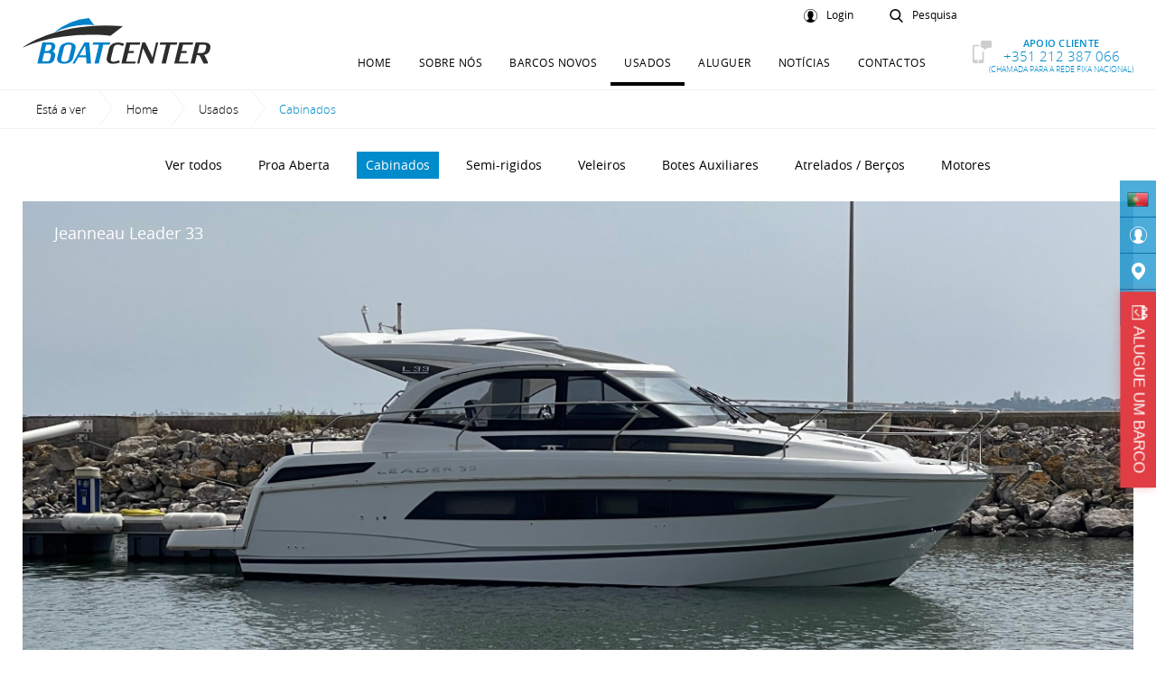

--- FILE ---
content_type: text/html; charset=iso-8859-1
request_url: https://www.boatcenter.pt/pt/usados-cabinados
body_size: 72889
content:
</body>
</html><!DOCTYPE html>
<html lang="pt"><head>
<meta http-equiv="Content-Type" content="text/html; charset=ISO-8859-1" />
<!-- Always force latest IE rendering engine (even in intranet) & Chrome Frame - Remove this if you use the .htaccess -->
<meta http-equiv="X-UA-Compatible" content="IE=edge,chrome=1">
<title>
Barcos Cabinados Usados | Barcos Usados BoatCenter</title>
<META NAME="description" CONTENT="Procura Barcos Cabinados Usados? No BoatCenter encontra vários barcos cabinados para venda. Conheça os modelos disponíveis e encontre o seu barco ideal!" />
<meta name="viewport" content="width=device-width,initial-scale=1.0,minimum-scale=1.0,maximum-scale=10.0,user-scalable=no" />
<meta name="format-detection" content="telephone=no" />
<!-- <link href="https://www.boatcenter.pt/favicon.ico" rel="shortcut icon" type="image/x-icon" /> -->

<link rel="apple-touch-icon-precomposed" sizes="57x57" href="https://www.boatcenter.pt/imgs/favicon/apple-touch-icon-57x57.png" />
<link rel="apple-touch-icon-precomposed" sizes="114x114" href="https://www.boatcenter.pt/imgs/favicon/apple-touch-icon-114x114.png" />
<link rel="apple-touch-icon-precomposed" sizes="72x72" href="https://www.boatcenter.pt/imgs/favicon/apple-touch-icon-72x72.png" />
<link rel="apple-touch-icon-precomposed" sizes="144x144" href="https://www.boatcenter.pt/imgs/favicon/apple-touch-icon-144x144.png" />
<link rel="apple-touch-icon-precomposed" sizes="60x60" href="https://www.boatcenter.pt/imgs/favicon/apple-touch-icon-60x60.png" />
<link rel="apple-touch-icon-precomposed" sizes="120x120" href="https://www.boatcenter.pt/imgs/favicon/apple-touch-icon-120x120.png" />
<link rel="apple-touch-icon-precomposed" sizes="76x76" href="https://www.boatcenter.pt/imgs/favicon/apple-touch-icon-76x76.png" />
<link rel="apple-touch-icon-precomposed" sizes="152x152" href="https://www.boatcenter.pt/imgs/favicon/apple-touch-icon-152x152.png" />
<link rel="icon" type="image/png" href="https://www.boatcenter.pt/imgs/favicon/favicon-196x196.png" sizes="196x196" />
<link rel="icon" type="image/png" href="https://www.boatcenter.pt/imgs/favicon/favicon-96x96.png" sizes="96x96" />
<link rel="icon" type="image/png" href="https://www.boatcenter.pt/imgs/favicon/favicon-32x32.png" sizes="32x32" />
<link rel="icon" type="image/png" href="https://www.boatcenter.pt/imgs/favicon/favicon-16x16.png" sizes="16x16" />
<link rel="icon" type="image/png" href="https://www.boatcenter.pt/imgs/favicon/favicon-128.png" sizes="128x128" />
<meta name="application-name" content="Boat Center"/>
<meta name="msapplication-TileColor" content="#FFFFFF" />
<meta name="msapplication-TileImage" content="https://www.boatcenter.pt/imgs/favicon/mstile-144x144.png" />
<meta name="msapplication-square70x70logo" content="https://www.boatcenter.pt/imgs/favicon/mstile-70x70.png" />
<meta name="msapplication-square150x150logo" content="https://www.boatcenter.pt/imgs/favicon/mstile-150x150.png" />
<meta name="msapplication-wide310x150logo" content="https://www.boatcenter.pt/imgs/favicon/mstile-310x150.png" />
<meta name="msapplication-square310x310logo" content="https://www.boatcenter.pt/imgs/favicon/mstile-310x310.png" />


<meta name="apple-mobile-web-app-capable" content="yes">
<meta name="mobile-web-app-capable" content="yes">
<meta name="theme-color" content="#008bcb">
<link rel="manifest" href="https://www.boatcenter.pt/manifest.json">


<META NAME="site_name" CONTENT="Boat Center" />

<link href='https://www.boatcenter.pt/css/modelo.css?v=2.2' rel='stylesheet' type='text/css'>

<link href='https://www.boatcenter.pt/css/loja.css?v=1' rel='stylesheet' type='text/css'>
<!--[if IE]>
<script src="http://html5shiv.googlecode.com/svn/trunk/html5.js"></script>
<![endif]-->




<meta property="og:type" content="website" />
<meta property="og:title" content="Barcos Cabinados Usados | Barcos Usados BoatCenter">
<meta property="og:image" content="https://www.boatcenter.pt/imgs/elem/share_intro.jpg" />
<meta property="og:description" content="Procura Barcos Cabinados Usados? No BoatCenter encontra vários barcos cabinados para venda. Conheça os modelos disponíveis e encontre o seu barco ideal!">
<meta property="og:site_name" content="Boat Center" />


<script async src="https://www.googletagmanager.com/gtag/js?id=G-7HSZ0PX8B1"></script>
<script>
	window.dataLayer = window.dataLayer || [];
	function gtag(){dataLayer.push(arguments);}
	gtag('js', new Date());
	gtag('config', 'G-7HSZ0PX8B1');
</script><!-- CLEAR TEXT -->
<script type="text/javascript">
function clearText(field)
	{
	if (field.defaultValue == field.value) field.value ='';
	else if (field.value == '') field.value = field.defaultValue;
	}
	
</script>


<!--AVISO SUBSCRIÇÃO NEWS-->
<script type="text/javascript">
function subs_news(form){
	var meuEmail=$('input[type="email"]', '#'+form);
	var meuNome=$('#news_nome', '#'+form);
	var meuNome2=$('#news_nome2', '#'+form);
  var meuTel=$('#news_tel', '#'+form);
  var aceitaPolitica=$('#aceita_politica', '#'+form);
	
	var valid = validaForm(form);

	if (valid){		
		meuEmail.removeClass('has-error');	
		
		$.post("subs_obrigado.php", {meuEmail:meuEmail.val(), meuNome:meuNome.val(), meuNome2:meuNome2.val(), meuTel:meuTel.val(), aceitaPolitica:aceitaPolitica.val()}, function(data){
			if(data.split("###")[0] == "1") {
				alertify.success("Recebeu um email para confirmar a sua subscrição.");
        $('#'+form)[0].reset();
			} else {
				alertify.error("O email já foi subscrito.");
      }
      aceitaPolitica.prop("checked", false);
		});
	}
}


function isValidEmailAddress(emailAddress) {
    var pattern = new RegExp(/^((([a-z]|\d|[!#\$%&'\*\+\-\/=\?\^_`{\|}~]|[\u00A0-\uD7FF\uF900-\uFDCF\uFDF0-\uFFEF])+(\.([a-z]|\d|[!#\$%&'\*\+\-\/=\?\^_`{\|}~]|[\u00A0-\uD7FF\uF900-\uFDCF\uFDF0-\uFFEF])+)*)|((\x22)((((\x20|\x09)*(\x0d\x0a))?(\x20|\x09)+)?(([\x01-\x08\x0b\x0c\x0e-\x1f\x7f]|\x21|[\x23-\x5b]|[\x5d-\x7e]|[\u00A0-\uD7FF\uF900-\uFDCF\uFDF0-\uFFEF])|(\\([\x01-\x09\x0b\x0c\x0d-\x7f]|[\u00A0-\uD7FF\uF900-\uFDCF\uFDF0-\uFFEF]))))*(((\x20|\x09)*(\x0d\x0a))?(\x20|\x09)+)?(\x22)))@((([a-z]|\d|[\u00A0-\uD7FF\uF900-\uFDCF\uFDF0-\uFFEF])|(([a-z]|\d|[\u00A0-\uD7FF\uF900-\uFDCF\uFDF0-\uFFEF])([a-z]|\d|-|\.|_|~|[\u00A0-\uD7FF\uF900-\uFDCF\uFDF0-\uFFEF])*([a-z]|\d|[\u00A0-\uD7FF\uF900-\uFDCF\uFDF0-\uFFEF])))\.)+(([a-z]|[\u00A0-\uD7FF\uF900-\uFDCF\uFDF0-\uFFEF])|(([a-z]|[\u00A0-\uD7FF\uF900-\uFDCF\uFDF0-\uFFEF])([a-z]|\d|-|\.|_|~|[\u00A0-\uD7FF\uF900-\uFDCF\uFDF0-\uFFEF])*([a-z]|[\u00A0-\uD7FF\uF900-\uFDCF\uFDF0-\uFFEF])))\.?$/i);
    return pattern.test(emailAddress);
};
</script>

<script type="text/javascript">
// Verifica se um objecto tem alguma opção seleccionada
function hasSelectedOption(objName)
{
	obj=document.getElementsByName(objName);
	if(obj)
	{
		hasSelected=false;
		for(i=0;i<obj.length;i++)
		{
			if(obj[i].checked)
			{
				hasSelected=obj[i].value;
			}
		}
		return hasSelected;
	}
}

function opcaoSelecionada(objName)
{
	obj=document.getElementsByName(objName);
	if(obj)
	{
		hasSelected=0;
		for(i=0;i<obj.length;i++)
		{
			if(obj[i].checked)
			{
				hasSelected=obj[i].value;
			}
		}
		return hasSelected;
	}
}

/*********** Só permite inserir numeros ***********/
function onlyNumber(obj,e){
  var valor, val;

  liberado = new Array('');
  liberadoE = new Array(188,190,8);

  valor = obj.value;
  if(document.all){
    if(!((e.keyCode > 47 && e.keyCode < 58) || (e.keyCode > 95 && e.keyCode < 106) || Array.find(liberadoE,e.keyCode) != '-1' )) {
        obj.value = valor.substr(0,valor.length - 1);
    }
  }
  else{
    val = '';

    for (x = 0; x < valor.length; x++){
      if(!isNaN(valor[x]) || Array.find(liberado,valor[x]) != '-1'){
        val += valor[x];
      }
    }
    obj.value = val;
  }
}

Array.find = function(ary, element){
    for(var i=0; i<ary.length; i++){
        if(ary == element){
            return i;
        }
    }
    return -1;
}
function temCaracteres(obj){
	var er = /[a-z]{1}/gim;
	
	if (obj != ""){
		er.lastIndex = 0;
		pl = obj;		
		pl = pl.toUpperCase();
		
		if (er.test(pl)){
			return 1;						
		}else{
			return 0;
		}
	}	
}
function onlyDecimal(obj,e){
	value = obj.value;
	var n = parseFloat(value);
	
	if(temCaracteres(value)==1){
		obj.value='';
	}else{	
		if (isNaN(n))
			obj.value='';
	}
}

function nl2br (str, is_xhtml) {
  var breakTag = (is_xhtml || typeof is_xhtml === 'undefined') ? '<br ' + '/>' : '<br>'; // Adjust comment to avoid issue on phpjs.org display
  return (str + '').replace(/([^>\r\n]?)(\r\n|\n\r|\r|\n)/g, '$1' + breakTag + '$2');
}

function number_format (number, decimals, decPoint, thousandsSep) { // eslint-disable-line camelcase
  //  discuss at: http://locutus.io/php/number_format/
  // original by: Jonas Raoni Soares Silva (http://www.jsfromhell.com)
  // improved by: Kevin van Zonneveld (http://kvz.io)
  // improved by: davook
  // improved by: Brett Zamir (http://brett-zamir.me)
  // improved by: Brett Zamir (http://brett-zamir.me)
  // improved by: Theriault (https://github.com/Theriault)
  // improved by: Kevin van Zonneveld (http://kvz.io)
  // bugfixed by: Michael White (http://getsprink.com)
  // bugfixed by: Benjamin Lupton
  // bugfixed by: Allan Jensen (http://www.winternet.no)
  // bugfixed by: Howard Yeend
  // bugfixed by: Diogo Resende
  // bugfixed by: Rival
  // bugfixed by: Brett Zamir (http://brett-zamir.me)
  //  revised by: Jonas Raoni Soares Silva (http://www.jsfromhell.com)
  //  revised by: Luke Smith (http://lucassmith.name)
  //    input by: Kheang Hok Chin (http://www.distantia.ca/)
  //    input by: Jay Klehr
  //    input by: Amir Habibi (http://www.residence-mixte.com/)
  //    input by: Amirouche
  //   example 1: number_format(1234.56)
  //   returns 1: '1,235'
  //   example 2: number_format(1234.56, 2, ',', ' ')
  //   returns 2: '1 234,56'
  //   example 3: number_format(1234.5678, 2, '.', '')
  //   returns 3: '1234.57'
  //   example 4: number_format(67, 2, ',', '.')
  //   returns 4: '67,00'
  //   example 5: number_format(1000)
  //   returns 5: '1,000'
  //   example 6: number_format(67.311, 2)
  //   returns 6: '67.31'
  //   example 7: number_format(1000.55, 1)
  //   returns 7: '1,000.6'
  //   example 8: number_format(67000, 5, ',', '.')
  //   returns 8: '67.000,00000'
  //   example 9: number_format(0.9, 0)
  //   returns 9: '1'
  //  example 10: number_format('1.20', 2)
  //  returns 10: '1.20'
  //  example 11: number_format('1.20', 4)
  //  returns 11: '1.2000'
  //  example 12: number_format('1.2000', 3)
  //  returns 12: '1.200'
  //  example 13: number_format('1 000,50', 2, '.', ' ')
  //  returns 13: '100 050.00'
  //  example 14: number_format(1e-8, 8, '.', '')
  //  returns 14: '0.00000001'
  number = (number + '').replace(/[^0-9+\-Ee.]/g, '')
  var n = !isFinite(+number) ? 0 : +number
  var prec = !isFinite(+decimals) ? 0 : Math.abs(decimals)
  var sep = (typeof thousandsSep === 'undefined') ? ',' : thousandsSep
  var dec = (typeof decPoint === 'undefined') ? '.' : decPoint
  var s = ''
  var toFixedFix = function (n, prec) {
    var k = Math.pow(10, prec)
    return '' + (Math.round(n * k) / k)
      .toFixed(prec)
  }
  // @todo: for IE parseFloat(0.55).toFixed(0) = 0;
  s = (prec ? toFixedFix(n, prec) : '' + Math.round(n)).split('.')
  if (s[0].length > 3) {
    s[0] = s[0].replace(/\B(?=(?:\d{3})+(?!\d))/g, sep)
  }
  if ((s[1] || '').length < prec) {
    s[1] = s[1] || ''
    s[1] += new Array(prec - s[1].length + 1).join('0')
  }
  return s.join(dec)
}
</script></head>
<body>
<!--Preloader-->
<div class="mask">
	<div id="loader">
    
  </div>
</div>

<div class="mainDiv">
	<div class="row1">
    	<div class="div_table_cell">
				

<header class="div_100 header  to_sticky" id="header">
	<div class="row">
		<div class="shrink columns">
	    	<a href="index.php" class="logo">
	            <img src="https://www.boatcenter.pt/imgs/elem/logo.svg" width="100%" />
	        </a>
        </div>
        <div class="columns show-for-medium text-right">
            <div class="div_100 top">
                <a class="icon-user" href="login.php">Login</a>
                <a href="javascript:;" class="search-trigger icon-pesq">Pesquisa</a>
                            </div>
            <div class="div_100 bottom" id="headerLinks">
            	<a class="header_links" href="index.php">Home</a><!-- 
               	--><a class="header_links" href="javascript:;" data-toggle="sobre_drop">Sobre nós</a><!-- 
    			--><a class="header_links" href="novos" data-toggle="novos_drop">Barcos Novos</a><!--
                --><a class="header_links sel" href="usados" data-toggle="usados_drop">Usados</a><!--
                --><a class="header_links" href="aluguer" data-toggle="aluguer_drop">Aluguer</a><!-- 
                --><a class="header_links" href="noticias.php">Notícias</a><!-- 
                --><a class="header_links" href="contactos.php">Contactos</a><!--                
                --><a class="header_apoio icon-apoio" href="tel:+35121238706">
                	<span>Apoio cliente</span>
                    +351 212 387 066 <p class="font-9">(Chamada para a rede fixa nacional)</p>
                </a>
            </div>
        </div>
        <div class="columns text-right hide-for-medium">
                                    <ul class="header_linguas dropdown menu" data-dropdown-menu>
                <li>
                                        <a href="javascript:;"><img src="https://www.boatcenter.pt/imgs/elem/pt.png" width="100%" title="Selecionar Idioma" alt="Selecionar Idioma" /></a>
                    <ul class="menu">
                                                <li><a href="/pt/usados-cabinados?lg=1"><img src="https://www.boatcenter.pt/imgs/elem/pt.png" width="100%" title="Nome" alt="Nome" /></a></li>
                                                                        <li><a href="/en/usados-cabinados?lg=2"><img src="https://www.boatcenter.pt/imgs/elem/en.png" width="100%" title="Nome" alt="Nome" /></a></li>
                                                                        <li><a href="/fr/usados-cabinados?lg=3"><img src="https://www.boatcenter.pt/imgs/elem/fr.png" width="100%" title="Nome" alt="Nome" /></a></li>
                                                                        <li><a href="/es/usados-cabinados?lg=4"><img src="https://www.boatcenter.pt/imgs/elem/es.png" width="100%" title="Nome" alt="Nome" /></a></li>
                                                                        <li><a href="/de/usados-cabinados?lg=5"><img src="https://www.boatcenter.pt/imgs/elem/de.png" width="100%" title="Nome" alt="Nome" /></a></li>
                                                                    </ul>
                </li>
            </ul>
            <!--
            --><a href="javascript:;" class="header_actions search-trigger icon-pesq"></a><!-- 
            --><a href="area-reservada.php" class="header_actions icon-user"></a><!-- 
            --><div class="header_actions menu_holder"><a href="javascript:;" class="menu_btn"><span class="menu_btn_lines"></span></a></div>
        </div>  
    </div>
        	        <div class="dropdown-pane full show-for-medium" id="novos_drop" data-dropdown data-hover="true" data-parent-class="header" data-hover-pane="true">
            <div class="row">
                <div class="columns text-center">
                    <a class="first" style="text-transform: uppercase;" href="novos?stock=1">Em Stock</a><!--
					--><!--
                    --><a href="novos-princess">PRINCESS</a><!--
                    --><!--
                    --><a href="novos-chris-craft">CHRIS CRAFT</a><!--
                    --><!--
                    --><a href="novos-chaparral" class="sel">CHAPARRAL</a><!--
                    --><!--
                    --><a href="novos-greenline">GREENLINE</a><!--
                    --><!--
                    --><a href="novos-bellini">BELLINI</a><!--
                    --><!--
                    --><a href="novos-joker-boat">JOKER BOAT</a><!--
                    --><!--
                    --><a href="novos-rand">RAND</a><!--
                    --><!--
                    --><a href="novos-bayliner">BAYLINER</a><!--
                    --><!--
                    --><a href="novos-quicksilver">QUICKSILVER</a><!--
                    -->                </div>
            </div>
        </div>
                        <div class="dropdown-pane full show-for-medium" id="usados_drop" data-dropdown data-hover="true" data-parent-class="header" data-hover-pane="true">
            <div class="row">
            	<div class="columns text-center">
					<!--
                    --><a href="usados-proa-aberta">Proa Aberta</a></li><!--
                    --><!--
                    --><a href="usados-cabinados" class="sel">Cabinados</a></li><!--
                    --><!--
                    --><a href="usados-semi-rigidos">Semi-rigidos</a></li><!--
                    --><!--
                    --><a href="usados-veleiros">Veleiros</a></li><!--
                    --><!--
                    --><a href="usados-botes-auxiliares">Botes Auxiliares</a></li><!--
                    --><!--
                    --><a href="usados-atrelados-bercos">Atrelados / Berços</a></li><!--
                    --><!--
                    --><a href="usados-motores">Motores</a></li><!--
                    -->                </div>
            </div>
        </div>
                        <div class="dropdown-pane full show-for-medium" id="sobre_drop" data-dropdown data-hover="true" data-parent-class="header" data-hover-pane="true">
            <div class="row">
                <div class="columns text-center">
                    <a href="quem-somos">Quem somos</a><!-- 
                     --><a href="os-nossos-servicos">Os nossos serviços</a>
                </div>
            </div>
        </div>
    </header>

<div class="menu_desk show-for-medium">
	    <div class="linguas">
    	<a href="javascript:;" onClick="$('.menu_desk .linguas').toggleClass('open')" title="Selecionar Idioma"><img src="https://www.boatcenter.pt/imgs/elem/pt.png" width="100%" title="Selecionar Idioma" alt="Selecionar Idioma" /></a><!--
    	--><!--
			--><a href="/en/usados-cabinados?lg=2"><img src="https://www.boatcenter.pt/imgs/elem/en.png" width="100%" title="Selecionar Idioma" alt="Selecionar Idioma" /></a><!--
		--><!--
			--><a href="/fr/usados-cabinados?lg=3"><img src="https://www.boatcenter.pt/imgs/elem/fr.png" width="100%" title="Selecionar Idioma" alt="Selecionar Idioma" /></a><!--
		--><!--
			--><a href="/es/usados-cabinados?lg=4"><img src="https://www.boatcenter.pt/imgs/elem/es.png" width="100%" title="Selecionar Idioma" alt="Selecionar Idioma" /></a><!--
		--><!--
			--><a href="/de/usados-cabinados?lg=5"><img src="https://www.boatcenter.pt/imgs/elem/de.png" width="100%" title="Selecionar Idioma" alt="Selecionar Idioma" /></a><!--
		-->    </div> 
        
    <a class="menu-item icon-user" href="login.php" title="Login"></a>
    <a class="menu-item icon-marker" href="contactos.php" title="Contactos"></a>
    <a href="javascript:;" class="menu-item search-trigger icon-pesq" title="Pesquisa"></a>
    
</div>

<div class="search">
	<svg class="hidden">
			<defs>
				<symbol id="icon-cross" viewBox="0 0 24 24">
					<title>cross</title>
					<path d="M19 6.41L17.59 5 12 10.59 6.41 5 5 6.41 10.59 12 5 17.59 6.41 19 12 13.41 17.59 19 19 17.59 13.41 12z"/>
				</symbol>
			</defs>
		</svg>
    <button id="btn-search-close" class="btn btn-search-close" aria-label="Close search form"><svg class="icon icon-cross"><use xlink:href="#icon-cross"></use></svg></button>
    <div class="search_inner search_inner-up">
    	<form class="search_form" action="pesquisa.php" method="get" autocomplete="off" novalidate id="pesq_form" name="pesq_form" onsubmit="return validaForm('pesq_form')">
            <input class="search_input" name="search" type="search" placeholder="Pesquisa..." autocomplete="off" autocorrect="off" autocapitalize="off" spellcheck="false" />
            <span class="search_info">Carregue no ENTER para pesquisar e no ESC para fechar</span>
        </form>
    </div>
    <div class="search_inner search_inner-down">
        <div class=" row collapse search_related">
                        <div class="columns small-12 medium-6 search_suggestion">
            	                <h3>Links úteis</h3>
                                	<a target="_blank" href="https://navegar.boatcenter.pt/">
                   	Agendar Saida, 					</a>
				                	<a target="_blank" href="https://www.livroreclamacoes.pt/Inicio/">
                   	Livro de Reclamações , 					</a>
				                	<a target="_blank" href="https://www.windguru.cz/216">
                   	Windguru, 					</a>
				                	<a target="_blank" href="https://www.windy.com/?38.493,-8.812,13,m:eJjafUq">
                   	Windy, 					</a>
				                	<a target="_blank" href="http://www.hidrografico.pt/">
                   	Tabela Marés, 					</a>
				                	<a target="_blank" href="https://visitsetubal.com/">
                   	Visit Setúbal, 					</a>
				                	<a target="_blank" href="https://www.portaldomar.pt/PortaldoMar/index.htm">
                   	Portal do Mar, 					</a>
				                	<a target="_blank" href="http://www.amn.pt/Paginas/Homepage.aspx">
                   	Polícia Marítima, 					</a>
				                	<a target="_blank" href="http://www.icnf.pt/portal">
                   	ICNF, 					</a>
				                            </div>
        </div>
    </div>
</div>

<nav id="menu">
<ul>
	<li><a href="index.php">Home</a></li>
    
    
        <li><a  href="#mm-2">Barcos Novos</a>
    	<ul>
                        
            <li><a  href="novos">Ver todos</a></li>
            <li><a style="text-transform: uppercase; " href="novos?stock=1">Em Stock</a></li>
            				<li><a href="novos-princess" >PRINCESS</a></li>
							<li><a href="novos-chris-craft" >CHRIS CRAFT</a></li>
							<li><a href="novos-chaparral" >CHAPARRAL</a></li>
							<li><a href="novos-greenline" >GREENLINE</a></li>
							<li><a href="novos-bellini" >BELLINI</a></li>
							<li><a href="novos-joker-boat" >JOKER BOAT</a></li>
							<li><a href="novos-rand" >RAND</a></li>
							<li><a href="novos-bayliner" >BAYLINER</a></li>
							<li><a href="novos-quicksilver" >QUICKSILVER</a></li>
			        </ul>
    </li>
        
        <li><a style="color:#008bcb;" href="#mm-3">Usados</a>
    	<ul>
                        
            <li><a  href="usados">Ver todos</a></li>
            				<li><a href="usados-proa-aberta" >Proa Aberta</a></li>
							<li><a href="usados-cabinados" style="color:#008bcb;">Cabinados</a></li>
							<li><a href="usados-semi-rigidos" >Semi-rigidos</a></li>
							<li><a href="usados-veleiros" >Veleiros</a></li>
							<li><a href="usados-botes-auxiliares" >Botes Auxiliares</a></li>
							<li><a href="usados-atrelados-bercos" >Atrelados / Berços</a></li>
							<li><a href="usados-motores" >Motores</a></li>
			        </ul>
    </li>
        
        <li><a  href="#mm-4">Aluguer</a>
    	<ul>
                        
            <li><a  href="aluguer">Ver todos</a></li>
            				<li><a href="aluguer-barcos" >Barcos</a></li>
							<li><a href="aluguer-skipper" >Skipper</a></li>
							<li><a href="aluguer-pranchas" >Pranchas</a></li>
							<li><a href="aluguer-boias" >Boias</a></li>
							<li><a href="aluguer-skis-aquaticos" >Skis Aquáticos</a></li>
							<li><a href="aluguer-toalhas-de-praia" >Toalhas de Praia</a></li>
			            <li><a  href="termos-e-condicoes-servico-de-aluguer">Termos e Condições - Aluguer</a></li>
        </ul>
    </li>
        
    <li><a  href="#mm-5">Sobre nós</a>
    	<ul>
                        
            <li><a  href="quem-somos">Quem somos</a></li>
            <li><a  href="os-nossos-servicos">Os nossos serviços</a></li>
            <li><a  href="termos-e-condicoes-boatcenter">Termos e Condições</a></li>
            <li><a  href="politica-de-privacidade">Política de Privacidade e de Dados Pessoais</a></li>
            <li><a  href="politica-de-cookies">Política de Cookies</a></li>
                        <li><a  href="ral-e-rll">RAL e RLL</a></li>
        </ul>
    </li>
    
    <li><a  href="#mm-6">Notícias</a>
    	<ul>
                        <li><a  href="noticias.php">Notícias</a></li>
            <li><a  href="noticias.php?categoria=2">Eventos</a></li>
            <li><a  href="noticias.php?categoria=3">Recrutamento</a></li>
        </ul>
    </li>
        
    <li><a href="contactos.php" >Contactos</a></li>
       
        <li><a href="#mm-7">Links úteis</a>
    	<ul>
            				<li><a target="_blank" href="https://navegar.boatcenter.pt/">Agendar Saida</a></li>
							<li><a target="_blank" href="https://www.livroreclamacoes.pt/Inicio/">Livro de Reclamações </a></li>
							<li><a target="_blank" href="https://www.windguru.cz/216">Windguru</a></li>
							<li><a target="_blank" href="https://www.windy.com/?38.493,-8.812,13,m:eJjafUq">Windy</a></li>
							<li><a target="_blank" href="http://www.hidrografico.pt/">Tabela Marés</a></li>
							<li><a target="_blank" href="https://visitsetubal.com/">Visit Setúbal</a></li>
							<li><a target="_blank" href="https://www.portaldomar.pt/PortaldoMar/index.htm">Portal do Mar</a></li>
							<li><a target="_blank" href="http://www.amn.pt/Paginas/Homepage.aspx">Polícia Marítima</a></li>
							<li><a target="_blank" href="http://www.icnf.pt/portal">ICNF</a></li>
			        </ul>
    </li>   
       
    
	    
    <li><a  href="login.php">Login</a></li>
    <li><a  href="login.php?reg=1">Criar registo</a></li>
      
        
	
    </ul>
</nav>
			
            <nav class="breadcrumbs_cont" aria-label="You are here:" role="navigation">
                <div class="row">
                    <div class="columns">
                        <ul class="breadcrumbs">
                            <li class="disabled">Está a ver</li>
                            <li><a href="index.php">Home</a></li>
                                                        <li><a href="usados">Usados</a></li>
                                                        <li><span class="show-for-sr">Current: </span> Cabinados</li>
                                                    </ul>
                    </div>
                </div>
            </nav>
            
            
            <div class="row no_padd">
                <div class="columns">
                                                                <div class="listagem_cats text-center">
                            <a  href="usados">Ver todos</a><!--
                            --><!--
                            --><a  href="usados-proa-aberta">Proa Aberta</a><!--
                            --><!--
                            --><a class="active" href="usados-cabinados">Cabinados</a><!--
                            --><!--
                            --><a  href="usados-semi-rigidos">Semi-rigidos</a><!--
                            --><!--
                            --><a  href="usados-veleiros">Veleiros</a><!--
                            --><!--
                            --><a  href="usados-botes-auxiliares">Botes Auxiliares</a><!--
                            --><!--
                            --><a  href="usados-atrelados-bercos">Atrelados / Berços</a><!--
                            --><!--
                            --><a  href="usados-motores">Motores</a><!--
                            -->                        </div>
                                    </div>
            </div>
            
                            <div class="row listagem_cont grid produtos_wrapLoader">   
					        <div class="listagem_divs columns small-12">
            <figure>
            	<div class="img has_bg" style="background-image:url('https://www.boatcenter.pt/imgs/usados/022732_1_3321_JEANNEAU-LEADER-33-Banner-Site-2560x1141-px-1.jpg')">
                	<img src="https://www.boatcenter.pt/imgs/usados/fill.gif" width="100%" style="margin:auto; min-height:200px;" />                                    </div>
                <figcaption>
                                        <h2>Jeanneau Leader 33</h2>
                                        <div class="infos_cont show-for-medium">
                    	<p class="infos"><strong>Ano:</strong> 2019</p>                        <p class="infos"><strong>Comprim.:</strong> 8.82m</p>                        <p class="infos"><strong>Lotação:</strong> 10 pessoas</p>                        <p class="infos"><strong>Motor:</strong> 2 x Volvo Penta 220 HP (Diesel)  (2x 220 HP)</p>                                                <p class="infos"><strong>Preço:</strong> 198.500,00€</p>                    </div>
                                        <a href="usados-jeanneau-leader-33-246">View more</a>
                </figcaption>			
            </figure>
        </div>
                <div class="listagem_divs columns small-12 xxsmall-6">
            <figure>
            	<div class="img has_bg" style="background-image:url('https://www.boatcenter.pt/imgs/usados/md_023720_1_2281_JEANNEAU-MERRY-FISHER-815-Banner-Site-2560x1141-px-1.jpg')">
                	<img src="https://www.boatcenter.pt/imgs/usados/fill.gif" width="100%" style="margin:auto; min-height:200px;" />                                    </div>
                <figcaption>
                                        <h2>Jeanneau Merry Fisher 815</h2>
                                        <div class="infos_cont show-for-medium">
                    	<p class="infos"><strong>Ano:</strong> 2011</p>                        <p class="infos"><strong>Comprim.:</strong> 7.48m</p>                        <p class="infos"><strong>Lotação:</strong> 8 pessoas</p>                        <p class="infos"><strong>Motor:</strong> Nanni Diesel - 200 HP</p>                                                <p class="infos"><strong>Preço:</strong> 81.500,00€</p>                    </div>
                                        <a href="usados-jeanneau-merry-fisher-815">View more</a>
                </figcaption>			
            </figure>
        </div>
                <div class="listagem_divs columns small-12 xxsmall-6">
            <figure>
            	<div class="img has_bg" style="background-image:url('https://www.boatcenter.pt/imgs/usados/md_111422_1_1827_QUICKSILVER-ACTIV-805-CRUISER-Banner-Site-2560x1141-px-VENDIDO.png')">
                	<img src="https://www.boatcenter.pt/imgs/usados/fill.gif" width="100%" style="margin:auto; min-height:200px;" />                                    </div>
                <figcaption>
                    <h4>Quicksilver</h4>                    <h2>Activ  805 Cruiser</h2>
                                        <div class="infos_cont show-for-medium">
                    	<p class="infos"><strong>Ano:</strong> 2024</p>                        <p class="infos"><strong>Comprim.:</strong> 8.29m</p>                        <p class="infos"><strong>Lotação:</strong> 9 pessoas</p>                        <p class="infos"><strong>Motor:</strong> Mercury 350 XL DTS V10 AMS Verado Compressor - 350 HP</p>                                                <p class="infos"><strong>Preço:</strong> 117.500,00€</p>                    </div>
                                        <a href="usados-activ-805-cruiser">View more</a>
                </figcaption>			
            </figure>
        </div>
                <div class="listagem_divs columns small-12 xxsmall-6">
            <figure>
            	<div class="img has_bg" style="background-image:url('https://www.boatcenter.pt/imgs/usados/md_023244_1_3795_COBALT-255-Banner-Site-2560x1141-px-21.jpg')">
                	<img src="https://www.boatcenter.pt/imgs/usados/fill.gif" width="100%" style="margin:auto; min-height:200px;" />                                    </div>
                <figcaption>
                    <h4>Cobalt</h4>                    <h2>255</h2>
                                        <div class="infos_cont show-for-medium">
                    	<p class="infos"><strong>Ano:</strong> 2005</p>                        <p class="infos"><strong>Comprim.:</strong> 8.23m</p>                        <p class="infos"><strong>Lotação:</strong> 9 pessoas</p>                        <p class="infos"><strong>Motor:</strong> Volvo Penta 5.7 GXI – 300 HP</p>                                                <p class="infos"><strong>Preço:</strong> 52.500,00€</p>                    </div>
                                        <a href="usados-255">View more</a>
                </figcaption>			
            </figure>
        </div>
                <div class="listagem_divs columns small-12 xxsmall-6">
            <figure>
            	<div class="img has_bg" style="background-image:url('https://www.boatcenter.pt/imgs/usados/md_024558_1_9871_RINKER-212-FESTIVA-Banner-Site-2560x1141-px-BROKERAGE.png')">
                	<img src="https://www.boatcenter.pt/imgs/usados/fill.gif" width="100%" style="margin:auto; min-height:200px;" />                                    </div>
                <figcaption>
                                        <h2>Rinker 212 Festiva</h2>
                                        <div class="infos_cont show-for-medium">
                    	<p class="infos"><strong>Ano:</strong> 1999</p>                        <p class="infos"><strong>Comprim.:</strong> 6.30m</p>                        <p class="infos"><strong>Lotação:</strong> 8 pessoas</p>                        <p class="infos"><strong>Motor:</strong> Mercruiser 4.3 V6 - 205 HP</p>                                                <p class="infos"><strong>Preço:</strong> 17.500,00€</p>                    </div>
                                        <a href="usados-rinker-212-festiva">View more</a>
                </figcaption>			
            </figure>
        </div>
                <div class="listagem_divs columns small-12">
            <figure>
            	<div class="img has_bg" style="background-image:url('https://www.boatcenter.pt/imgs/usados/031222_1_5537_SEASPORT-2044-WA-Banner-Site-2560x1141-px-BROKERAGE.png')">
                	<img src="https://www.boatcenter.pt/imgs/usados/fill.gif" width="100%" style="margin:auto; min-height:200px;" />                                    </div>
                <figcaption>
                                        <h2>Seasport 2044 WA</h2>
                                        <div class="infos_cont show-for-medium">
                    	<p class="infos"><strong>Ano:</strong> 1999</p>                        <p class="infos"><strong>Comprim.:</strong> 6.20m</p>                        <p class="infos"><strong>Lotação:</strong> 6 pessoas</p>                        <p class="infos"><strong>Motor:</strong> Mercruiser - 145 HP</p>                                                <p class="infos"><strong>Preço:</strong> 19.500,00€</p>                    </div>
                                        <a href="usados-seasport-2044-wa">View more</a>
                </figcaption>			
            </figure>
        </div>
                <div class="listagem_divs columns small-12 xxsmall-6">
            <figure>
            	<div class="img has_bg" style="background-image:url('https://www.boatcenter.pt/imgs/usados/md_100402_1_1745_CARAVELLE-1900-CC-Banner-Site-2560x1141-px-BROKERAGE.png')">
                	<img src="https://www.boatcenter.pt/imgs/usados/fill.gif" width="100%" style="margin:auto; min-height:200px;" />                                    </div>
                <figcaption>
                    <h4>Caravelle</h4>                    <h2>1900 CC</h2>
                                        <div class="infos_cont show-for-medium">
                    	<p class="infos"><strong>Ano:</strong> 1995</p>                        <p class="infos"><strong>Comprim.:</strong> 5.79m</p>                        <p class="infos"><strong>Lotação:</strong> 8 pessoas</p>                        <p class="infos"><strong>Motor:</strong> Mercruiser 3.0 - 147Hp</p>                                                <p class="infos"><strong>Preço:</strong> 9.500,00€</p>                    </div>
                                        <a href="usados-1900-cc">View more</a>
                </figcaption>			
            </figure>
        </div>
                <div class="listagem_divs columns small-12 xxsmall-6">
            <figure>
            	<div class="img has_bg" style="background-image:url('https://www.boatcenter.pt/imgs/usados/md_030104_1_5916_GREENLINE-40-Banner-Site-2560x1141-px-BROKERAGE.png')">
                	<img src="https://www.boatcenter.pt/imgs/usados/fill.gif" width="100%" style="margin:auto; min-height:200px;" />                                    </div>
                <figcaption>
                    <h4>Greenline</h4>                    <h2>40</h2>
                                        <div class="infos_cont show-for-medium">
                    	<p class="infos"><strong>Ano:</strong> 2019</p>                        <p class="infos"><strong>Comprim.:</strong> 11.99m</p>                        <p class="infos"><strong>Lotação:</strong> 10 pessoas</p>                        <p class="infos"><strong>Motor:</strong> 2 x Volvo Penta D3 EVC 220 HP (Diesel) - 2 x 220 HP</p>                                                <p class="infos"><strong>Preço:</strong> 395.000,00€</p>                    </div>
                                        <a href="usados-40">View more</a>
                </figcaption>			
            </figure>
        </div>
                <div class="listagem_divs columns small-12 xxsmall-6">
            <figure>
            	<div class="img has_bg" style="background-image:url('https://www.boatcenter.pt/imgs/usados/md_054708_1_3975_FAIRLINE-TARGA-52-Banner-Site-2560x1141-px-BROKERAGE.png')">
                	<img src="https://www.boatcenter.pt/imgs/usados/fill.gif" width="100%" style="margin:auto; min-height:200px;" />                                    </div>
                <figcaption>
                    <h4>Fairline</h4>                    <h2>Targa 52</h2>
                                        <div class="infos_cont show-for-medium">
                    	<p class="infos"><strong>Ano:</strong> 2003</p>                        <p class="infos"><strong>Comprim.:</strong> 15.70m</p>                        <p class="infos"><strong>Lotação:</strong> 12 pessoas</p>                        <p class="infos"><strong>Motor:</strong> 2 x Volvo Penta D12 EVC 715 HP (2 x 715 HP)</p>                                                <p class="infos"><strong>Preço:</strong> 260.000,00€</p>                    </div>
                                        <a href="usados-targa-52">View more</a>
                </figcaption>			
            </figure>
        </div>
                <div class="listagem_divs columns small-12 xxsmall-6">
            <figure>
            	<div class="img has_bg" style="background-image:url('https://www.boatcenter.pt/imgs/usados/md_054253_1_3801_SAXDOR-320-GTC-Banner-Site-2560x1141-px-BROKERAGE.png')">
                	<img src="https://www.boatcenter.pt/imgs/usados/fill.gif" width="100%" style="margin:auto; min-height:200px;" />                                    </div>
                <figcaption>
                                        <h2>SAXDOR 320 GTC</h2>
                                        <div class="infos_cont show-for-medium">
                    	<p class="infos"><strong>Ano:</strong> 2023</p>                        <p class="infos"><strong>Comprim.:</strong> 10.40m</p>                        <p class="infos"><strong>Lotação:</strong> 9 pessoas</p>                        <p class="infos"><strong>Motor:</strong> 2 x Mercury - 225 HP (2 x 225 HP)</p>                                                <p class="infos"><strong>Preço:</strong> 186.992,00€</p>                    </div>
                                        <a href="usados-saxdor-320-gtc">View more</a>
                </figcaption>			
            </figure>
        </div>
                                                <div class="produtos_nav"> <a href='?p=2'>Next</a> </div>
                                        <div class="listagem_divs gap"></div>
                    <div class="listagem_divs gap"></div>
                    <div class="listagem_divs gap"></div>
                </div>
                       
        </div>
    </div>
	<div class="row2">
    <div class="div_table_cell">
    	<div class="div_100 footer has_bg">
            <div class="row content info">
            	    			<div class="small-12 medium-4 columns show-for-medium">
    				<div class="row full">
                    		    				<div class="columns">
                            <a class="tit" href="novos">Barcos Novos</a>
                                                            <a class="link" href="novos-princess">PRINCESS</a>
                                                            <a class="link" href="novos-chris-craft">CHRIS CRAFT</a>
                                                            <a class="link" href="novos-chaparral">CHAPARRAL</a>
                                                            <a class="link" href="novos-greenline">GREENLINE</a>
                                                            <a class="link" href="novos-bellini">BELLINI</a>
                                                            <a class="link" href="novos-joker-boat">JOKER BOAT</a>
                                                            <a class="link" href="novos-rand">RAND</a>
                                                            <a class="link" href="novos-bayliner">BAYLINER</a>
                                                            <a class="link" href="novos-quicksilver">QUICKSILVER</a>
                                                        <a class="link" href="novos?stock=1">Em Stock</a>
	    				</div>
                                                	    				<div class="columns">
                            <a class="tit" href="usados">Usados</a>
                                                            <a class="link" href="usados-proa-aberta">Proa Aberta</a>
                                                            <a class="link" href="usados-cabinados">Cabinados</a>
                                                            <a class="link" href="usados-semi-rigidos">Semi-rigidos</a>
                                                            <a class="link" href="usados-veleiros">Veleiros</a>
                                                            <a class="link" href="usados-botes-auxiliares">Botes Auxiliares</a>
                                                            <a class="link" href="usados-atrelados-bercos">Atrelados / Berços</a>
                                                            <a class="link" href="usados-motores">Motores</a>
                            	    				</div>
                                                	    				<div class="columns">
                            <a class="tit" href="aluguer">Aluguer</a>
                                                            <a class="link" href="aluguer-barcos">Barcos</a>
                                                            <a class="link" href="aluguer-skipper">Skipper</a>
                                                            <a class="link" href="aluguer-pranchas">Pranchas</a>
                                                            <a class="link" href="aluguer-boias">Boias</a>
                                                            <a class="link" href="aluguer-skis-aquaticos">Skis Aquáticos</a>
                                                            <a class="link" href="aluguer-toalhas-de-praia">Toalhas de Praia</a>
                                                        <a class="link" href="termos-e-condicoes-servico-de-aluguer">Termos e Condições - Aluguer</a>
	    				</div>
                            				</div>
                    <div class="row full">
	    				<div class="columns">
                            <h3 class="tit">Sobre nós</h3>
                            <a class="link" href="quem-somos">Quem somos</a>
                            <a class="link" href="os-nossos-servicos">Os nossos serviços</a>
                            <a class="link" href="termos-e-condicoes-boatcenter">Termos e Condições</a>
                            <a class="link" href="politica-de-privacidade">Política de Privacidade e de Dados Pessoais</a>
                            <a class="link" href="politica-de-cookies">Política de Cookies</a>
                                                        <a class="link" href="ral-e-rll">RAL e RLL</a>
	    				</div>
	    				<div class="columns">
                            <h3 class="tit">Notícias</h3>
                            <a class="link" href="noticias.php">Notícias</a>
                            <a class="link" href="noticias.php?categoria=2">Eventos</a>
                            <a class="link" href="noticias.php?categoria=3">Recrutamento</a>
	    				</div>
	    				<div class="columns">
                            <h3 class="tit">Contactos</h3>
                            <div class="txt"><strong>T.</strong> <a href="tel:+351 212 387 066">+351 212 387 066</a>&nbsp;&ndash; Chamada para a rede fixa nacional<br />
<strong>E.</strong> <a class="link-selec" href="mailto:info@boatcenter.pt"><u>info@boatcenter.pt </u></a><br />
Coordenadas GPS<br />
<u>Setubal </u><br />
N 38&ordm;29&rsquo;46.97&#39;&#39;<br />
W -8&ordm;50&rsquo;10.78&rdquo;<br />
<u>Lisboa&nbsp;</u><br />
N 38&ordm;70&rsquo;24.42&#39;&#39;<br />
W -9&ordm;16&rsquo;98.73&rdquo;</div>
	    				</div>
    				</div>
    			</div>
                                <div class="medium-1 columns show-for-medium"></div>                 
                <div class="small-12 medium-2 columns">
    				<div class="row full align_temp">
                    	<div class="columns">
                        		                    	<h3 class="tit">O tempo em Setúbal</h3>
                                                        <div class="div_100">
                                <a class="tempo_link link" href="http://www.ipma.pt/pt/index.html" target="_blank">Tempo</a><!--
                                --><a class="tempo_link link" href="https://www.windguru.cz/216" target="_blank">Vento</a><!--
                                --><a class="tempo_link link" href="http://www.hidrografico.pt/" target="_blank">Marés</a><!--
                                --><a class="tempo_link link" href="http://www.portaldomar.pt" target="_blank">Avisos à navegação</a>
                            </div>
                        </div>
    				</div>
                    <div class="row full show-for-medium">                                                
                                                <div class="columns">
                            <h3 class="tit">Links úteis</h3>
                                                        	                            	<a class="link" href="https://navegar.boatcenter.pt/" target="_blank">Agendar Saida</a>
                                                                                        	                            	<a class="link" href="https://www.livroreclamacoes.pt/Inicio/" target="_blank">Livro de Reclamações </a>
                                                                                        	                            	<a class="link" href="https://www.windguru.cz/216" target="_blank">Windguru</a>
                                                                                        	                                                        	                                                        	                                                        	                                                        	                                                        	                                                        <a class="link underline" href="javascript:;" data-open="modalLinks">Ver todos</a>
	    				</div>
                            				</div>
    			</div>
                <div class="medium-1 columns show-for-medium"></div>  
                <div class="small-12 medium-4 columns">
                	<h3 class="tit">Subscreva a newsletter do BoatCenter.</h3>
                	<form method="post" id="form_subscreve" name="form_subscreve" autocomplete="off" action="javascript:subs_news('form_subscreve');" novalidate>
                    	<input id="email_subs" name="email_subs" type="email" required placeholder="Coloque o seu email *">
                        <div class="div_100">
                        	<div class="inline"><input id="news_nome" name="news_nome" type="text" required placeholder="Primeiro nome *"></div><!--
                            --><div class="inline"><input id="news_nome2" name="news_nome2" type="text" required placeholder="Sobrenome *"></div><!--
                            --><div class="inline"><input id="news_tel" name="news_tel" type="text" placeholder="Contacto"></div><!--
                            --><div class="inline"><button type="submit" class="icon-next">Subscrever</button></div>
                        </div>
                        <div class="inpt_holder simple" style="margin-top: 2rem">                                
                            <div class="inpt_checkbox">
                                <input type="checkbox" required name="aceita_politica" id="aceita_politica" value="1"/>
                                <label class="txt" for="aceita_politica">Declaro que li e aceito a <a href='politica-de-privacidade' target='_blank'>Política de Privacidade</a> do website www.boatcenter.pt *</label>
                            </div>
                        </div>
                        <div class="news_remover">
                            <a class="txt" href="news_remover.php">Anular subscrição</a>
                        </div>
                    </form>
                </div>
    		</div>
            <div class="row content direitos">
	    		<div class="small-12 columns">
                	<div class="row collapse" style="position:static">
                    	<div class="medium-3 columns show-for-medium">
                                                        <h3 class="tit">Siga-nos nas Redes Sociais</h3>
                            <div class="ft_redes_cont">
                                <!--
                                --><a class="ft_redes" href="https://www.facebook.com/Boatcenter/" target="_blank"><i class="icon-facebook"></i></a><!--
                                --><!--
                                --><a class="ft_redes" href="https://www.linkedin.com/company/boat-center?trk=top_nav_home" target="_blank"><i class="icon-linkedin"></i></a><!--
                                --><!--
                                --><a class="ft_redes" href="https://www.youtube.com/user/boatcenterpt?feature=results_main" target="_blank"><i class="icon-youtube"></i></a><!--
                                --><!--
                                --><a class="ft_redes" href="https://www.instagram.com/boatcenter_sa/" target="_blank"><i class="icon-instagram"></i></a><!--
                                -->                            </div>
                                                    </div>
                        <div class="columns small-8 medium-4 div_portugal2020">
                            <a href="https://www.boatcenter.pt/imgs/ficha_projeto.pdf" target="_blank" style="display: block;"><img class="apoios" src="https://www.boatcenter.pt/imgs/elem/apoios.svg" width="100%" alt="apoios" /></a>
                        </div>
                        <div class="columns small-4 medium-2 div_rnt">
                            <img class="rnt" src="https://www.boatcenter.pt/imgs/elem/rnt.png" width="100%" alt="rnt" /></a>
                        </div>
                        <div class="medium-3 columns text-right app_content show-for-medium">
                        	<!--
                       	 	-->                            <img class="app_img" src="https://www.boatcenter.pt/imgs/elem/app_footer.png" width="100%" />
                        </div>
                    </div>
	    			
	    		</div>
	    		<div class="small-12 columns text-center">
	    			<span>Boatcenter © 2018. Todos os direitos reservados. Desenvolvimento <a href='http://netgocio.pt' target='_blank'>Netgócio ®</a></span>
	    		</div>
	    	</div>
    	</div>
    </div>
</div>

<div class="full reveal" id="modalLinks" data-reveal data-animation-in="slide-in-up" data-animation-out="slide-out-down">
    <button class="close-button inverse" data-close aria-label="Close reveal" type="button">
        <span aria-hidden="true">&times;</span>
    </button>
    <div class="row" style="height:100%">
    	<div class="columns">
			<div class="div_100" style="height:100%">
                <div class="div_table_cell">
                	                        <ul>
                        	<li><h3>Links úteis</h3></li>
							                                <li><a class="titulos" data-letters="Agendar Saida" target="_blank" href="https://navegar.boatcenter.pt/">Agendar Saida</a></li>
                                                            <li><a class="titulos" data-letters="Livro de Reclamações " target="_blank" href="https://www.livroreclamacoes.pt/Inicio/">Livro de Reclamações </a></li>
                                                            <li><a class="titulos" data-letters="Windguru" target="_blank" href="https://www.windguru.cz/216">Windguru</a></li>
                                                            <li><a class="titulos" data-letters="Windy" target="_blank" href="https://www.windy.com/?38.493,-8.812,13,m:eJjafUq">Windy</a></li>
                                                            <li><a class="titulos" data-letters="Tabela Marés" target="_blank" href="http://www.hidrografico.pt/">Tabela Marés</a></li>
                                                            <li><a class="titulos" data-letters="Visit Setúbal" target="_blank" href="https://visitsetubal.com/">Visit Setúbal</a></li>
                                                            <li><a class="titulos" data-letters="Portal do Mar" target="_blank" href="https://www.portaldomar.pt/PortaldoMar/index.htm">Portal do Mar</a></li>
                                                            <li><a class="titulos" data-letters="Polícia Marítima" target="_blank" href="http://www.amn.pt/Paginas/Homepage.aspx">Polícia Marítima</a></li>
                                                            <li><a class="titulos" data-letters="ICNF" target="_blank" href="http://www.icnf.pt/portal">ICNF</a></li>
                                                    </ul>
                     
                </div>
            </div>
        </div>
    </div>
</div>

<div id="voltar_acima" class="voltar_topo" onclick="goTo('body')">
	<svg version="1.1" id="voltar_topo" xmlns="http://www.w3.org/2000/svg" xmlns:xlink="http://www.w3.org/1999/xlink" x="0px" y="0px" viewBox="-272.3 392.3 14.6 7.8" style="enable-background:new -272.3 392.3 14.6 7.8;" xml:space="preserve">
    <polyline points="-271.5,399.3 -264.9,393.2 -258.5,399 "/>
    </svg>
</div>


<div id="outdated">
	<div class="div_100" style="height:100%">
    	<div class="div_table_cell">
        
        </div>
    </div>
</div>




<script src="https://www.boatcenter.pt/js/modernizr.custom.js" type="text/javascript"></script>

<script src="https://www.boatcenter.pt/js/jquery-2.1.4.js"></script>
<script src="https://www.boatcenter.pt/js/jquery.easing-1.3.pack.min.js" type="text/javascript"></script>
<script src="https://www.boatcenter.pt/js/scrollMonitor.js" type="text/javascript" ></script>

<!--FOUNDATION-->
<script src="https://www.boatcenter.pt/js/foundation/what-input.js"></script>
<script src="https://www.boatcenter.pt/js/foundation/foundation.js"></script>
<script src="https://www.boatcenter.pt/js/foundation/foundation.core.js"></script>

<script src="https://www.boatcenter.pt/js/foundation/foundation.util.keyboard.js"></script>
<script src="https://www.boatcenter.pt/js/foundation/foundation.util.box.js"></script>
<script src="https://www.boatcenter.pt/js/foundation/foundation.util.triggers.js"></script>
<script src="https://www.boatcenter.pt/js/foundation/foundation.util.mediaQuery.js"></script>
<script src="https://www.boatcenter.pt/js/foundation/foundation.util.motion.js"></script>
<script src="https://www.boatcenter.pt/js/foundation/foundation.util.nest.js"></script>
<script src="https://www.boatcenter.pt/js/foundation/foundation.util.timerAndImageLoader.js"></script>

<script src="https://www.boatcenter.pt/js/foundation/foundation.reveal.js"></script>
<script src="https://www.boatcenter.pt/js/foundation/foundation.dropdown.js"></script>
<script src="https://www.boatcenter.pt/js/foundation/foundation.dropdownMenu.js"></script>
<script src="https://www.boatcenter.pt/js/foundation/foundation.accordion.js"></script>
<script src="https://www.boatcenter.pt/js/foundation/foundation.accordionMenu.js"></script>
<script src="https://www.boatcenter.pt/js/foundation/foundation.offcanvas.js"></script>
<script src="https://www.boatcenter.pt/js/foundation/foundation.tabs.js"></script>
<script src="https://www.boatcenter.pt/js/foundation/app.min.js"></script>

<!--BLOCK APPEAR-->
<link rel="stylesheet" type="text/css" href="https://www.boatcenter.pt/js/BlockRevealers/css/revealer.css" />
<link rel="stylesheet" type="text/css" href="https://www.boatcenter.pt/js/BlockRevealers/css/pater.css" />
<script src="https://www.boatcenter.pt/js/BlockRevealers/js/anime.min.js"></script>
<script src="https://www.boatcenter.pt/js/BlockRevealers/js/main.min.js"></script>

<!--STICKY-->
<link rel="stylesheet" href="https://www.boatcenter.pt/js/Sticky/sticky.css" />
<script src='https://www.boatcenter.pt/js/Sticky/sticky.min.js'></script>
<script>
$(document).ready(function(){
	if($('#header').length>0){
		$('#header').sticky({
			fixed: 'all',
			metaBase: '',
			metatags:false,
			anchors: '',
			activeClass: '',
			line:false,
		});
		setTimeout(function(){
			$('#header').sticky('stickyContainer');
		}, 500);
	}
});
</script>

<!--AVISOS-->
<link rel='stylesheet' href='https://www.boatcenter.pt/js/alertifyjs/css/alertify.css'/>
<link rel="stylesheet" href="https://www.boatcenter.pt/js/alertifyjs/css/themes/default.css" />
<script src='https://www.boatcenter.pt/js/alertifyjs/alertify.min.js'></script>
<script>
alertify.set('notifier','position', 'top-right');
alertify.set('notifier','delay', 7);
</script>

<!--SLIDER-->
<link rel="stylesheet" type="text/css" href="https://www.boatcenter.pt/js/slick/slick.min.css"/>
<link rel="stylesheet" type="text/css" href="https://www.boatcenter.pt/js/slick/slick-theme.css"/>
<script type="text/javascript" src="https://www.boatcenter.pt/js/slick/slick.min.js"></script>


<!--BROWSER-->
<link rel="stylesheet" href="https://www.boatcenter.pt/js/outdatedbrowser/outdatedbrowser.min.css">
<script src="https://www.boatcenter.pt/js/outdatedbrowser/outdatedbrowser.min.js"></script>
<script>
$( document ).ready(function() {
    if($('body').innerWidth()>900){
		var extensao = '_pt';
		var lang = "pt";
		if(extensao=="_uk"){
			lang = "en";
		}
	
		//call plugin function after DOM ready
		outdatedBrowser({
			lowerThan: 'IE10',
			languagePath: 'https://www.boatcenter.pt/js/outdatedbrowser/lang/'+lang+'.html'
		});
	} 
})
</script>


<!--DROPDOWN-->
<link rel="stylesheet" type="text/css" href="https://www.boatcenter.pt/js/dropdown/dd.css" />
<script src="https://www.boatcenter.pt/js/dropdown/jquery.dd.js" type="text/javascript"></script>
<script>
$(document).ready(function(e) {
	try {
		if($(".banners_sels").length>0){
			$(".banners_sels").each(function(index, element) {
                $(this).msDropDown({mainCSS:'banners_sels'});
            });
			set_index();
		}
	} catch(e) {
		console.log(e.message);
	}
});
$(window).load(function(e) {
	set_index();
});
function set_index(){
	var z_index = 105;
	if($(".ddcommon").length>0){
		$(".ddcommon").each(function(index, element) {	
			$(this).css('z-index', z_index);
			z_index = z_index - 1;
		});
	}
}
</script>

<!--MENU-->
<link type="text/css" href="https://www.boatcenter.pt/js/menu/css/jquery.mmenu.all.css" rel="stylesheet" />
<script type="text/javascript" src="https://www.boatcenter.pt/js/menu/js/jquery.mmenu.all.min.js"></script>
<script type="text/javascript">
$(document).ready(function(){
	var $menu = $('nav#menu').mmenu({
		extensions				: [ 'effect-slide-menu', 'shadow-page', 'shadow-panels' ],
		keyboardNavigation 		: false,
		screenReader 			: true,
		counters				: true,
		navbar 	: {
			title	: 'Boat Center'
		},
		navbars	: [
			{
				position	: 'top',
				content		: [
					'prev',
					'title',
					'close'
				]
			}, {
				position	: 'bottom',
									content		: [
										   							'<a class="icon-facebook" href="https://www.facebook.com/Boatcenter/" target="_blank"></a>',	
																   							'<a class="icon-linkedin" href="https://www.linkedin.com/company/boat-center?trk=top_nav_home" target="_blank"></a>',	
																   							'<a class="icon-youtube" href="https://www.youtube.com/user/boatcenterpt?feature=results_main" target="_blank"></a>',	
																   							'<a class="icon-instagram" href="https://www.instagram.com/boatcenter_sa/" target="_blank"></a>',	
																]
							}
		],
		offCanvas: {
			position: "right"
		},
		setSelected: {
			current: "detect",
			hover: true,
			parent: true
		},
		sectionIndexer: true,
		counters: true
	});
	
	var $icon = $(".menu_holder");
	var API = $menu.data( "mmenu" );
	
	$icon.on( "click", function() {
		API.open();
	});
	
	API.bind( "opened", function() {
		if($('.off-canvas').length>0){
			$('.off-canvas').fadeOut('fast');	
		}
		if($('.search').length>0){
			$('.search').fadeOut('fast');	
		}
		setTimeout(function() {
			$icon.addClass( "active" );
		}, 100);
	});
	API.bind( "closed", function() {
		if($('.off-canvas').length>0){
			$('.off-canvas').fadeIn('fast');	
		}
		if($('.search').length>0){
			$('.search').fadeIn('fast');	
		}
		setTimeout(function() {
		  $icon.removeClass( "active" );
		}, 100);
	});

		window.setTimeout(function(){
		var api = $("#menu").data( "mmenu" );
		api.openPanel( $("#mm-3") );
	},300);
	});
</script>

<!--SEARCH-->
<script src="https://www.boatcenter.pt/js/SearchUIEffects/js/main.min.js"></script>


<script src='https://www.boatcenter.pt/js/scripts.min.js?v=1.2'></script>
<script src="https://fareharbor.com/embeds/api/v1/?autolightframe=yes"></script>
<a href="https://fareharbor.com/embeds/book/boatcenter/?full-items=yes" class="fh-fixed--side fh-icon--calendar-check fh-button-true-flat-red fh-shape--square" style="top: 60% !important; font-size: 16.5px !important;">RENT A BOAT</a>
<script> jQuery(document).ready(function($){
var lang = $('html').attr('lang');
if (lang == 'fr'){
$('a.fh-fixed--side').html('LOUER UN BATEAU')
} if (lang == 'es'){
$('a.fh-fixed--side').html('RENTA TU BARCO')
} if (lang == 'de'){
$('a.fh-fixed--side').html('MIETEN SIE IHR BOOT')
} if (lang == 'pt'){
$('a.fh-fixed--side').html('ALUGUE UM BARCO')
}
});
</script>
<style>
#voltar_acima,#form_pesquisa {
    display: none !important;
}
</style>
<link rel="stylesheet" href="https://fh-kit.com/buttons/v2/?red=e03e44" type="text/css" media="screen" />

		

<script>
function adiciona_favoritos(id, elemento){
	var id_cliente = '';
	var elem = $(elemento);
	
	if(id_cliente){
		var msg = '';
		var suc = '';
		var tipo = 1;
		
		if(elem.hasClass('active')){
			msg = '';
			suc = '';
			tipo = 2;
		}
		
		alertify.confirm(msg)
		 .set('title', '')
		 .set('labels', {ok:'Ok', cancel:'Cancelar'})
		 .set('defaultFocus', 'cancel')
		 .set('onok', function(closeEvent){ 
			$.post("carrinho-rpc.php", {op:"favorito_produto", id:id, cliente:id_cliente, tipo:tipo}, function(data){
				alertify.success(suc);
				if(tipo == 1) elem.addClass('active');
				else elem.removeClass('active');
				
				if($(elemento).parents('.produtos_divs').length>0 && tipo == 2){
					$(elemento).parents('.produtos_divs').remove();
				}
			});
		 }); 
	}else{
		alertify.error('');	
	}
}

	
function altera_caract(prod, whom){
	var op1="",
		value1 = 0,
		op2="",
		value2 = 0,
		op3="",
		value3 = 0,
		op4="",
		value4 = 0,
		op5="",
		value5 = 0,
		element="",
		change = 1;
			
	if($('[name=caract_1_'+prod+']').length>0) {	
		if($('[name=caract_1_'+prod+']').is(':radio')){
			value1 = $('[name=caract_1_'+prod+']:checked').val();
		}else{
			value1 = $('[name=caract_1_'+prod+']').val();
		}
			
		if(value1>0){
			op1 = value1;
			element=$('#prod_opc_2_'+prod);
		}
		
		if(whom == 'caract_1_'+prod){
			$('#prod_opc_2_'+prod).html('');
			$('#prod_opc_3_'+prod).html('');
			$('#prod_opc_4_'+prod).html('');
			$('#prod_opc_5_'+prod).html('');
		}
	}

	if($('[name=caract_2_'+prod+']').length>0) {	
		if($('[name=caract_2_'+prod+']').is(':radio')){
			value2=$('[name=caract_2_'+prod+']:checked').val();
		}else{
			value2=$('[name=caract_2_'+prod+']').val();
		}
		
	
		if(value2>0 || whom != 'caract_2_'+prod){
			op2 = value2;
			element=$('#prod_opc_3_'+prod);
		}else{
			change = 0;
			$('#prod_opc_3_'+prod).html('');
			$('#prod_opc_4_'+prod).html('');
			$('#prod_opc_5_'+prod).html('');
		}
		
	}
	
	if($('[name=caract_3_'+prod+']').length>0){
		if($('[name=caract_3_'+prod+']').is(':radio')){
			value3=$('[name=caract_3_'+prod+']:checked').val();
		}else{
			value3=$('[name=caract_3_'+prod+']').val();
		}
		
		if(value3>0){
			op3 = value3;
			element=$('#prod_opc_4_'+prod);
		}else{
			change = 0;
			$('#prod_opc_4_'+prod).html('');
			$('#prod_opc_5_'+prod).html('');
		}
		
	}
	
	if($('[name=caract_4_'+prod+']').length>0){
		if($('[name=caract_4_'+prod+']').is(':radio')){
			value4=$('[name=caract_4_'+prod+']:checked').val();
		}else{
			value4=$('[name=caract_4_'+prod+']').val();
		}
		
		if(value4>0){
			op4 = value4;
			element=$('#prod_opc_5_'+prod);
		}else{
			change = 0;
			$('#prod_opc_5_'+prod).html('');
		}
		
	}
	
	if($('[name=caract_5_'+prod+']').length>0){
		if($('[name=caract_5_'+prod+']').is(':radio')){
			value5=$('[name=caract_5_'+prod+']:checked').val();
		}else{
			change = 0;
			value5=$('[name=caract_5_'+prod+']').val();
		}
		
		if(value5>0){
			op5 = value5;
			element = "";
		}
	}
	
	
	if(change == 1){
		$.post("carrinho-rpc.php", {op:"alteraTamanho", produto:prod, tamanho_1:op1, tamanho_2:op2, tamanho_3:op3, tamanho_4:op4, tamanho_5:op5}, function(data){
			if(element){
				element.html(data).slideDown('slow');
				
				
				//ARRANJAR FORMA DE FAZER TRIGGER. VERIFICAR SE O VAL É MAIOR DO QUE 0 E SO AI FAZER TRIGGER
				if($('input:checked', element).length>0){
					$('input:checked', element).trigger('click');
				}
				if($('select', element).length>0 && $('select', element).val()>0){
					$('select', element).trigger('change');
				}
			}
			
			if($(".detalhe_sels", element).length>0){
				$(".detalhe_sels", element).msDropDown({mainCSS:'detalhe_sels'});
				set_index();
			}		
		});	
	}
	
	altera_preco(prod);
}

$('.quantidade_sel').change(function(e) {
	var prod = $(this).attr('data-produto');
    altera_preco(prod);
});

function altera_preco(prod){
	
	var op1=0,
		op2=0,
		op3=0,
		op4=0,
		op5=0,
		qtd=$('#qtd_'+prod).val();
	
	if($('[name=caract_1_'+prod+']').length>0) {	
		if($('[name=caract_1_'+prod+']').is(':radio')){
			op1=$('[name=caract_1_'+prod+']:checked').val();
		}else{
			op1=$('[name=caract_1_'+prod+']').val();
		}
	}

	if($('[name=caract_2_'+prod+']').length>0) {	
		if($('[name=caract_2_'+prod+']').is(':radio')){
			op2=$('[name=caract_2_'+prod+']:checked').val();
		}else{
			op2=$('[name=caract_2_'+prod+']').val();
		}
	}
	
	if($('[name=caract_3_'+prod+']').length>0){
		if($('[name=caract_3_'+prod+']').is(':radio')){
			op3=$('[name=caract_3_'+prod+']:checked').val();
		}else{
			op3=$('[name=caract_3_'+prod+']').val();
		}
	}
	
	if($('[name=caract_4_'+prod+']').length>0){
		if($('[name=caract_4_'+prod+']').is(':radio')){
			op4=$('[name=caract_4_'+prod+']:checked').val();
		}else{
			op4=$('[name=caract_4_'+prod+']').val();
		}
	}
	
	if($('[name=caract_5_'+prod+']').length>0){
		if($('[name=caract_5_'+prod+']').is(':radio')){
			op5=$('[name=caract_5_'+prod+']:checked').val();
		}else{
			op5=$('[name=caract_5_'+prod+']').val();
		}
	}

	
	$.post("carrinho-rpc.php", {op:"alteraPreco", produto:prod, qtd:qtd, op1:op1, op2:op2, op3:op3, op4:op4, op5:op5}, function(data){
		document.getElementById('conteudo_preco').innerHTML=data;
	});
	

	if(op1 > 0 && (document.getElementById('caract_2_'+prod+'') && op2!=0) || op1 > 0 && (document.getElementById('caract_2_'+prod+''))){
		$.post("carrinho-rpc.php", {op:"alteraMsgStock", produto:prod, qtd:qtd, op1:op1, op2:op2, op3:op3, op4:op4, op5:op5}, function(data){
			document.getElementById('conteudo_stock').innerHTML=data;
			if($('#conteudo_stock').css("display") == "none") $('#conteudo_stock').fadeIn();
		});
	}
}


function alteraCart(input){
	var id = input.attr('data-id');
	var menu_sel = 'usados';
	var is_detalhe = 0;
	if(menu_sel=="carrinho"){
		is_detalhe = 1;
	}
	
	$( ".mainDiv" ).cart('alteraProducts', id, input.val(), is_detalhe);
}
function removeCart(id){
	var menu_sel = 'usados';
	var is_detalhe = 0;
	if(menu_sel=="carrinho"){
		is_detalhe = 1;
	}
	
	$( ".mainDiv" ).cart('removeProducts', id, is_detalhe);
}

//CARREGA AS CARACTERISTICAS DO TAMANHO POR DEFEITO
$(window).load(function(){
	if($(".detalhe_divs").length>0){
		$('.detalhe_divs').each(function(index, element) {
            if($('input:checked', this).length>0){
				$('input:checked', this).trigger('click');
			}
			if($('select', this).length>0){
				$('select', this).trigger('change');
			}
        });
		
	}
});
</script>

<script type="text/javascript">
$(document).ready(function(){
    $('.header_linguas .menu a').on('touchstart', function(){
       window.location = $(this).attr('href');
    });
});

</script>    
</div>
<script type="text/javascript" src="https://www.boatcenter.pt/js/infiniteScroll/jquery-ias.min.js"></script>
<div class="div_cookies">
	<div class="row align-middle">
    	<div class="small-12 medium-7 large-9 columns">
        	<div class="cookies_texto">Utilizamos cookies próprios e de terceiros para lhe oferecer uma melhor experiência e serviço. Para saber que cookies usamos e como os desativar, leia a política de cookies.<br>Ao ignorar ou fechar esta mensagem, e exceto se tiver desativado as cookies, está a concordar com o seu uso neste dispositivo.</div>
        </div>
        <div class="small-12 medium-5 large-3 columns">
        	<a class="cookies_btn" href="javascript:void(null);" onclick="allowCookies();">Aceitar</a><!--
        	--><a class="cookies_btn" href="https://www.boatcenter.pt/politica-de-cookies" target="_blank">Saiba Mais</a>
        </div>        
    </div>
</div>


 
<!--<script>
if(navigator.userAgent.indexOf("Speed Insights") == -1) { // com esta verificação não lança o aviso no pageinsights da colocação em cache do script da google
  (function(i,s,o,g,r,a,m){i['GoogleAnalyticsObject']=r;i[r]=i[r]||function(){
  (i[r].q=i[r].q||[]).push(arguments)},i[r].l=1*new Date();a=s.createElement(o),
  m=s.getElementsByTagName(o)[0];a.async=1;a.src=g;m.parentNode.insertBefore(a,m)
  })(window,document,'script','//www.google-analytics.com/analytics.js','ga');

  ga('create', 'UA-112672963-1', 'auto');
  ga('require', 'displayfeatures');
  ga('send', 'pageview');
}
</script>-->
<!-- Global site tag (gtag.js) - Google Analytics -->
<script async src="https://www.googletagmanager.com/gtag/js?id=UA-112672963-1"></script>
<script>
  window.dataLayer = window.dataLayer || [];
  function gtag(){dataLayer.push(arguments);}
  gtag('js', new Date());

  gtag('config', 'UA-112672963-1');
</script>
<script>
$(document).ready(function() {
	if($(".produtos_wrapLoader").length>0){
		// Infinite Ajax Scroll configuration
		jQuery.ias({
			container : '.produtos_wrapLoader', // main container where data goes to append
			item: '.listagem_divs', // single items
			pagination: '.produtos_nav', // page navigation
			next: '.produtos_nav a', // next page selector
			loader: '<img src="https://www.boatcenter.pt/js/infiniteScroll/ajax-loader.gif" width="30"/>', // loading gif
			triggerPageThreshold: 2, // show load more if scroll more than this
			trigger:"Ver mais barcos",
			onRenderComplete:function() {
				//calcAltLateral();
			}
		});
	}
});
</script>


--- FILE ---
content_type: text/css
request_url: https://www.boatcenter.pt/css/loja.css?v=1
body_size: 36562
content:
.listagem_intro{margin:4rem 0}.listagem_intro.absolute{position:absolute;top:0;left:0;z-index:1}.listagem_intro img{max-width:30rem;margin:auto}.aluguer_intro{position:relative}.aluguer_intro>div{display:block;position:absolute;top:0;left:0;width:100%;height:100%}.aluguer_intro>div h1{max-width:22.5rem;margin-bottom:3rem}.aluguer_intro>div p{max-width:35rem;margin-bottom:11rem}.aluguer_intro>div form{display:block;width:100%;position:relative;padding-right:170px}.aluguer_intro>div form>button{display:inline-block;vertical-align:top;position:relative;overflow:hidden;text-align:center;border-radius:0px;cursor:pointer;z-index:1;color:#fff;font-size:1.6rem;line-height:2rem;font-weight:700;padding:1.5rem 4rem;color:#fff;background:#008bcb;-webkit-transition:all 0.5s linear;transition:all 0.5s linear;position:absolute;top:0;right:0;width:170px;height:100%}.aluguer_intro>div form>button i{display:inline-block;vertical-align:top;font-size:36px;height:9px;margin-top:-10px;margin-left:10px}.aluguer_intro>div form>button.border{border:1px solid}.aluguer_intro>div form>button:hover{background:#010101;color:#fff}.aluguer_intro>div form .columns{background:rgba(255,255,255,0.9);border-right:1px solid #e0e0e0}.aluguer_intro>div form .columns .filter{display:inline-block;vertical-align:middle;position:relative;width:100%;padding:18px 20px;padding-left:5rem}.aluguer_intro>div form .columns .filter:before{display:inline-block;vertical-align:middle;position:absolute;top:50%;left:20px;font-size:1.9rem;margin-right:1.5rem;margin-top:-0.95rem}.aluguer_intro>div form .columns .filter:hover:before{color:#008bcb}.aluguer_intro>div form .columns .filter input{display:block;width:100%;color:#010101;font-size:1.6rem;line-height:2.4rem;font-weight:300}.aluguer_intro>div form .columns .filter .picker{top:100%;left:0}@media screen and (max-width: 59.3125em){.aluguer_intro>div h1{max-width:100%;margin-bottom:1.5rem}.aluguer_intro>div p{margin-bottom:4rem}.aluguer_intro>div form .columns .filter{padding:12px 10px;padding-left:3.5rem}.aluguer_intro>div form .columns .filter:before{left:10px;font-size:1.6rem;margin-right:1rem;margin-top:-0.8rem}.aluguer_intro>div form .columns .filter input{font-size:1.4rem;line-height:2rem}}@media screen and (max-width: 46.8125em){.aluguer_intro>div form{padding:0}.aluguer_intro>div form>button{position:relative;width:100%;height:auto}.aluguer_intro>div form .columns:nth-child(1),.aluguer_intro>div form .columns:nth-child(2){border-bottom:1px solid #e0e0e0}}@media screen and (max-width: 34.3125em){.aluguer_intro>div form .columns:nth-child(3),.aluguer_intro>div form .columns:nth-child(4){border-bottom:1px solid #e0e0e0}}.listagem_cats{margin:2.5rem 0}.listagem_cats a{display:inline-block;vertical-align:top;position:relative;overflow:hidden;text-align:center;color:#010101;font-size:1.4rem;line-height:1.4rem;font-weight:400;padding:0.8rem 1rem;margin:0 1rem;cursor:pointer}.listagem_cats a:hover,.listagem_cats a.active{color:#fff;background:#008bcb}@media screen and (max-width: 59.3125em){.listagem_cats a{background:#f0f1f1;margin:0.5rem 1rem}}.listagem_intro+.listagem_cats{margin-top:1rem}.listagem_divs{width:100%;text-align:left;margin-bottom:10px}.listagem_divs.slider{padding:5px;margin:0}.listagem_divs figure{display:block;position:relative;width:100%;height:auto;background:#010101;overflow:hidden;cursor:pointer}.listagem_divs figure .img{position:relative;-webkit-transition:opacity 0.35s,transform 0.35s;-webkit-transition:opacity 0.35s,-webkit-transform 0.35s;transition:opacity 0.35s,-webkit-transform 0.35s;transition:opacity 0.35s,transform 0.35s;transition:opacity 0.35s,transform 0.35s,-webkit-transform 0.35s}.listagem_divs figure figcaption{padding:2.5rem 3.5rem;color:#fff;-webkit-backface-visibility:hidden;backface-visibility:hidden}.listagem_divs figure figcaption h4{position:relative;font-size:1.2rem;line-height:2rem;letter-spacing:0.2rem;font-weight:600;text-transform:uppercase;padding-bottom:7px;margin-bottom:5px}.listagem_divs figure figcaption h4:after{content:'';display:block;-webkit-transition:all 0.3s linear;transition:all 0.3s linear;position:absolute;bottom:0;left:0;width:45px;height:2px;background:#fff}.listagem_divs figure figcaption .infos_cont{display:block;overflow:hidden;margin-top:2rem}.listagem_divs figure figcaption .infos_cont .infos{display:table;margin:0 0 0.25em;color:#fff;font-size:1.6rem;line-height:2rem;font-weight:400;-webkit-transition:all 0.3s linear;transition:all 0.3s linear;-webkit-transform:translate3d(-100%, 0, 0);transform:translate3d(-100%, 0, 0)}.listagem_divs figure figcaption .infos_cont .infos:first-child{-webkit-transition-delay:0.25s;transition-delay:0.25s}.listagem_divs figure figcaption .infos_cont .infos:nth-of-type(2){-webkit-transition-delay:0.2s;transition-delay:0.2s}.listagem_divs figure figcaption .infos_cont .infos:nth-of-type(3){-webkit-transition-delay:0.15s;transition-delay:0.15s}.listagem_divs figure figcaption .infos_cont .infos:nth-of-type(4){-webkit-transition-delay:0.1s;transition-delay:0.1s}.listagem_divs figure figcaption .infos_cont .infos:nth-of-type(5){-webkit-transition-delay:0.05s;transition-delay:0.05s}.listagem_divs figure figcaption h2{font-size:1.8rem;line-height:2rem;font-weight:400}.listagem_divs figure figcaption a{z-index:10;text-indent:200%;white-space:nowrap;font-size:0;opacity:0}.listagem_divs figure figcaption,.listagem_divs figure figcaption>a{position:absolute;top:0;left:0;width:100%;height:100%}.listagem_divs figure:hover .img{opacity:0.4;-webkit-transform:scale3d(1.15, 1.15, 1);transform:scale3d(1.15, 1.15, 1)}.listagem_divs figure:hover .infos_cont .infos{-webkit-transform:translate3d(0%, 0, 0);transform:translate3d(0%, 0, 0)}.listagem_divs figure:hover .infos_cont .infos:first-child{-webkit-transition-delay:0s;transition-delay:0s}.listagem_divs figure:hover .infos_cont .infos:nth-of-type(2){-webkit-transition-delay:0.05s;transition-delay:0.05s}.listagem_divs figure:hover .infos_cont .infos:nth-of-type(3){-webkit-transition-delay:0.1s;transition-delay:0.1s}.listagem_divs figure:hover .infos_cont .infos:nth-of-type(4){-webkit-transition-delay:0.15s;transition-delay:0.15s}.listagem_divs figure:hover .infos_cont .infos:nth-of-type(5){-webkit-transition-delay:0.2s;transition-delay:0.2s}@media screen and (max-width: 59.3125em){.listagem_divs figure figcaption{padding:20px}}.aluguer_divs{display:inline-block;vertical-align:top;width:100%;text-align:left;padding:0 15px;margin-bottom:30px}.aluguer_divs .aluguer_indisponivel{position:absolute;top:0;left:0;background:#E65100;color:#ffffff;font-weight:600;text-transform:uppercase;text-align:center;font-size:1.1rem;line-height:2.5rem;letter-spacing:0.04rem;padding:2px 15px;z-index:999}.aluguer_divs figure{display:block;position:relative;width:100%;height:auto;background:#010101;overflow:hidden;cursor:pointer}.aluguer_divs figure .img{-webkit-transition:opacity 0.35s,transform 0.35s;-webkit-transition:opacity 0.35s,-webkit-transform 0.35s;transition:opacity 0.35s,-webkit-transform 0.35s;transition:opacity 0.35s,transform 0.35s;transition:opacity 0.35s,transform 0.35s,-webkit-transform 0.35s}.aluguer_divs figure figcaption{position:relative;z-index:1;padding:1.5rem 2rem;color:#010101;background:#f0f1f1}.aluguer_divs figure figcaption h2{font-size:1.4rem;line-height:2.4rem;font-weight:600;letter-spacing:0.01rem}.aluguer_divs figure figcaption span{display:inline-block;vertical-align:top;font-size:1.3rem;line-height:1.3rem;font-weight:400;margin-left:4rem;margin-top:1rem}.aluguer_divs figure figcaption span:first-child{margin-left:0}.aluguer_divs figure figcaption span:before{display:inline-block;vertical-align:top;font-size:1.5rem;margin-right:10px}.aluguer_divs figure figcaption p{display:block;position:absolute;bottom:100%;right:20px;background:#f0f1f1;padding:0.6rem 2rem;min-width:100px;color:#008bcb;font-size:1.8rem;line-height:1.8rem;font-weight:700}@media screen and (max-width: 90.5625em){.aluguer_divs figure figcaption h2{font-size:14px;line-height:24px}.aluguer_divs figure figcaption span{font-size:13px;line-height:13px}.aluguer_divs figure figcaption span:before{font-size:15px}}@media screen and (max-width: 46.8125em){.aluguer_divs figure figcaption span{margin-left:2rem}}.aluguer_divs figure a{position:absolute;top:0;left:0;width:100%;height:100%;z-index:1000;text-indent:200%;white-space:nowrap;font-size:0;opacity:0}.aluguer_divs figure:hover .img{opacity:0.4;-webkit-transform:scale3d(1.15, 1.15, 1);transform:scale3d(1.15, 1.15, 1)}.gap{margin:0 !important;padding:0 !important}.sem_prods{display:block;text-align:center;margin:auto;padding:2rem;color:#010101;font-size:1.5rem;line-height:2.2rem;font-weight:400}.ias_trigger{display:table;margin:5.5rem auto;text-align:center}.ias_trigger a{display:inline-block;vertical-align:top;position:relative;overflow:hidden;text-align:center;border-radius:0px;cursor:pointer;z-index:1;color:#fff;font-size:1.6rem;line-height:2rem;font-weight:700;padding:1.5rem 4rem;color:#fff;background:#008bcb;-webkit-transition:all 0.5s linear;transition:all 0.5s linear;border:1px solid #008bcb}.ias_trigger a i{display:inline-block;vertical-align:top;font-size:36px;height:9px;margin-top:-10px;margin-left:10px}.ias_trigger a.border{border:1px solid}.ias_trigger a:hover{color:#008bcb;background:#fff}.detalhe_novos{position:relative}.detalhe_novos section{position:relative;padding-top:7rem}.detalhe_novos section .tit{color:#010101;font-size:1.2rem;line-height:1.4rem;letter-spacing:0.2em;font-weight:600;text-transform:uppercase;margin-top:2rem;margin-bottom:3.5rem;text-align:center}@media screen and (max-width: 119.9375em){.detalhe_novos section .tit{font-size:12px;line-height:14px}}.detalhe_novos section .item{position:relative;margin-bottom:10px;overflow:hidden}.detalhe_novos section .item::before{position:absolute;top:50%;left:50%;color:#fff;font-size:3.5rem;opacity:0;-webkit-transform:translate(-50%, -50%);transform:translate(-50%, -50%);-webkit-transition:all 0.3s linear;transition:all 0.3s linear}.detalhe_novos section .item::after{content:'';position:absolute;top:0;left:0;width:100%;height:100%;border-top:2px solid #fff;border-bottom:2px solid #fff;opacity:0;-webkit-transform-origin:50% 50%;transform-origin:50% 50%;-webkit-transform:rotate3d(0, 0, 1, 45deg) scale3d(1, 0, 1);transform:rotate3d(0, 0, 1, 45deg) scale3d(1, 0, 1);-webkit-transition:opacity 0.35s,transform 0.35s;-webkit-transition:opacity 0.35s,-webkit-transform 0.35s;transition:opacity 0.35s,-webkit-transform 0.35s;transition:opacity 0.35s,transform 0.35s;transition:opacity 0.35s,transform 0.35s,-webkit-transform 0.35s}.detalhe_novos section .item:hover{opacity:0.6}.detalhe_novos section .item:hover::before{opacity:1}.detalhe_novos section .item:hover::after{opacity:1;-webkit-transform:rotate3d(0, 0, 1, 45deg) scale3d(1, 1, 1);transform:rotate3d(0, 0, 1, 45deg) scale3d(1, 1, 1)}.detalhe_novos section.intro{background:#f0f1f1}.detalhe_novos section.intro .nome_produto{color:#010101;font-size:3rem;line-height:3rem;font-weight:400;text-align:center;padding-bottom:2.5rem}.detalhe_novos section.exterior{background:#f0f1f1;padding-top:0}.detalhe_novos section.interior{background:#f0f1f1;padding-bottom:6rem}.detalhe_novos section.video{background:#f0f1f1;padding-bottom:6rem}.detalhe_novos section.desenho{padding:9rem 0}.detalhe_novos section.infos:before{content:'';display:block;-webkit-transition:all 0.3s linear;transition:all 0.3s linear;position:absolute;top:0;left:0;width:100%;height:100%;background:rgba(0,0,0,0.75)}.detalhe_novos section.infos .tit{color:#fff;margin-bottom:6rem}.detalhe_novos section.infos .subtit{color:#fff;font-size:2.2rem;line-height:2.4rem;font-weight:400;margin-bottom:2.5rem}.detalhe_novos section.infos .txt{display:block;color:#fff;font-size:1.5rem;line-height:2.0rem;font-weight:300;margin-bottom:7.5rem}.detalhe_novos section.infos>div>.columns:last-child .infos{border-top:1px solid rgba(255,255,255,0.5);padding-top:2.5rem;padding-bottom:2.5rem;position:relative}.detalhe_novos section.infos>div>.columns:last-child .infos label{display:inline-block;vertical-align:middle;color:#fff;font-size:2.4rem;line-height:2.5rem;font-weight:600}.detalhe_novos section.infos>div>.columns:last-child .infos label span{font-weight:700}.detalhe_novos section.infos>div>.columns:last-child .infos .disponibilidade{display:inline-block;vertical-align:middle}.detalhe_novos section.infos>div>.columns:last-child .infos .disponibilidade .txt{margin:0}.detalhe_novos section.infos>div>.columns:last-child .infos .disponibilidade i{display:inline-block;vertical-align:top;width:2rem;height:1.3rem;margin-left:1rem;background-image:url(../imgs/elem/visto.svg)}.detalhe_novos section.infos>div>.columns:last-child .infos h6{color:#010101;font-size:1.2rem;line-height:1.4rem;letter-spacing:0.2em;font-weight:600;text-transform:uppercase;display:block;color:#fff;margin-bottom:1rem}@media screen and (max-width: 119.9375em){.detalhe_novos section.infos>div>.columns:last-child .infos h6{font-size:12px;line-height:14px}}.detalhe_novos section.infos>div>.columns:last-child .infos .share-button{display:inline-block;vertical-align:middle;color:#fff;font-size:1.6rem;margin-right:1rem;cursor:pointer;-webkit-transition:color 0.3s linear;transition:color 0.3s linear}.detalhe_novos section.infos>div>.columns:last-child .infos .share-button:hover{color:#008bcb}.detalhe_novos section.infos>div>.columns:last-child .infos .mais_info{position:absolute;top:0;right:0;color:#fff;background:#878d92;height:100%;font-size:1.1rem;line-height:2.5rem;font-weight:600;text-transform:uppercase;padding:2rem;text-align:center;cursor:pointer;-webkit-transition:all 0.3s linear;transition:all 0.3s linear}.detalhe_novos section.infos>div>.columns:last-child .infos .mais_info i{display:block;margin-top:1rem;font-size:2.2rem}.detalhe_novos section.infos>div>.columns:last-child .infos .mais_info:hover{background:#fff;color:#010101}.detalhe_novos section.relacionados{text-align:center;padding:10rem 0}.detalhe_novos section.relacionados h3{color:#010101;font-size:3rem;line-height:3rem;font-weight:600;margin-bottom:4.5rem}@media screen and (max-width: 90em){.detalhe_novos section.infos>div>.columns:last-child .infos{display:block;width:auto}}@media screen and (max-width: 90em) and (-webkit-min-device-pixel-ratio: 2), screen and (max-width: 90em) and (min-resolution: 192dpi){.detalhe_novos section.infos>div>.columns:last-child .infos{margin:-100px;margin-top:0;margin-bottom:0}}@media screen and (max-width: 90em) and (max-width: 156.1875em){.detalhe_novos section.infos>div>.columns:last-child .infos{margin:-45px;margin-top:0;margin-bottom:0}}@media screen and (max-width: 90em) and (max-width: 90.5625em){.detalhe_novos section.infos>div>.columns:last-child .infos{margin:-25px;margin-top:0;margin-bottom:0}}@media screen and (max-width: 90em) and (max-width: 59.3125em){.detalhe_novos section.infos>div>.columns:last-child .infos{margin:-20px;margin-top:0;margin-bottom:0}}@media screen and (max-width: 90em) and (-webkit-min-device-pixel-ratio: 2), screen and (max-width: 90em) and (min-resolution: 192dpi){.detalhe_novos section.infos>div>.columns:last-child .infos{padding:100px}}@media screen and (max-width: 90em) and (max-width: 156.1875em){.detalhe_novos section.infos>div>.columns:last-child .infos{padding:45px}}@media screen and (max-width: 90em) and (max-width: 90.5625em){.detalhe_novos section.infos>div>.columns:last-child .infos{padding:25px}}@media screen and (max-width: 90em) and (max-width: 59.3125em){.detalhe_novos section.infos>div>.columns:last-child .infos{padding:20px}}@media screen and (max-width: 59.3125em){.detalhe_novos section{padding-top:5rem}.detalhe_novos section .tit{color:#010101;font-size:1.2rem;line-height:1.4rem;letter-spacing:0.2em;font-weight:600;text-transform:uppercase;margin-top:1rem;margin-bottom:2.5rem;text-align:center}}@media screen and (max-width: 59.3125em) and (max-width: 119.9375em){.detalhe_novos section .tit{font-size:12px;line-height:14px}}@media screen and (max-width: 59.3125em){.detalhe_novos section.intro .nome_produto{font-size:2.5rem;line-height:2.5rem}.detalhe_novos section.interior{padding-bottom:4rem}.detalhe_novos section.desenho{padding:5rem 0}.detalhe_novos section.infos>div>.columns:nth-child(2){margin-bottom:9rem}.detalhe_novos section.infos>div>.columns:nth-child(4){margin-bottom:5rem}.detalhe_novos section.infos>div>.columns:last-child .infos label{font-size:2rem;line-height:2.1rem}.detalhe_novos section.infos .tit{margin-bottom:3rem}.detalhe_novos section.infos .subtit{margin-bottom:1.5rem}.detalhe_novos section.infos .txt{font-size:1.5rem;line-height:1.8rem;margin-bottom:0}.detalhe_novos section.relacionados{padding:7rem 0}.detalhe_novos section.relacionados h3{font-size:2.5rem;line-height:2.5rem}}@media screen and (max-width: 46.8125em){.detalhe_novos section.infos>div>.columns:last-child .infos{padding-bottom:0}.detalhe_novos section.infos>div>.columns:last-child .infos .mais_info{position:relative;display:block;width:auto;height:auto;margin:0 -20px;font-size:1.8rem;line-height:2.8rem;font-weight:600;text-transform:uppercase;padding:2rem;margin-top:2rem}.detalhe_novos section.infos>div>.columns:last-child .infos .mais_info i{font-size:3.2rem}.detalhe_novos section.infos>div>.columns:last-child .infos h6{margin-top:3rem}}.detalhe_usados{position:relative}.detalhe_usados section{position:relative}.detalhe_usados section.intro .nome_produto{color:#010101;font-size:3rem;line-height:3rem;font-weight:400;margin-bottom:2.5rem;margin-top:4rem}.detalhe_usados section.infos .usados_arrows{font-size:2rem;position:absolute;z-index:10;top:50%;cursor:pointer;color:#010101;border:none;outline:none;-webkit-transform:translateY(-50%);transform:translateY(-50%)}.detalhe_usados section.infos .usados_arrows.prev{left:20px}.detalhe_usados section.infos .usados_arrows.next{right:20px}.detalhe_usados section.infos .usados_arrows:hover{color:#008bcb}.detalhe_usados section.infos .thumbs_arrows span{background:rgba(0,139,203,0.7)}.detalhe_usados section.infos .thumbs_arrows.prev{left:0px}.detalhe_usados section.infos .thumbs_arrows.next{right:0px}.detalhe_usados section.infos>.row:first-child>.columns{border-top:1px solid #e8e8e8;border-left:1px solid #e8e8e8}.detalhe_usados section.infos>.row:first-child>.columns:first-child{position:relative;border-left:0}.detalhe_usados section.infos>.row:first-child>.columns:first-child:before{position:absolute;top:2rem;right:2rem;z-index:5;color:#010101;font-size:2rem;pointer-events:none}.detalhe_usados section.infos>.row:first-child>.columns:first-child:before:hover{color:#008bcb}.detalhe_usados section.infos>.row:first-child>.columns:first-child .gallery{position:relative;height:100%;border-left:1px solid #e8e8e8;-webkit-transition:height 0.3s linear;transition:height 0.3s linear}.detalhe_usados section.infos>.row:first-child>.columns:first-child .gallery .item{position:relative;display:block;overflow:hidden;-webkit-transition:opacity 0.3s linear;transition:opacity 0.3s linear}.detalhe_usados section.infos>.row:first-child>.columns:first-child .gallery .item:hover{opacity:0.6}.detalhe_usados section.infos>.row:first-child>.columns:first-child .gallery .fill{display:none}.detalhe_usados section.infos>.row:first-child>.columns:first-child .appender{background:#f9f9f9;border-top:1px solid #e8e8e8;border-bottom:1px solid #e8e8e8;border-left:1px solid #e8e8e8}.detalhe_usados section.infos>.row:first-child>.columns:first-child .appender.dots_append .columns:first-child{padding:2.7rem 2rem !important}.detalhe_usados section.infos>.row:first-child>.columns:first-child .appender.dots_append .columns:first-child .slick-dots{position:relative;bottom:auto}.detalhe_usados section.infos>.row:first-child>.columns:first-child .appender.thumbs_append{display:none}.detalhe_usados section.infos>.row:first-child>.columns:first-child .appender.thumbs_append .columns:first-child{padding:5px 10px !important}.detalhe_usados section.infos>.row:first-child>.columns:first-child .appender.thumbs_append .columns:first-child img{display:inline-block;vertical-align:top;margin:5px;width:auto;max-width:unset;height:125px;-webkit-transition:opacity 0.3s linear;transition:opacity 0.3s linear}.detalhe_usados section.infos>.row:first-child>.columns:first-child .appender.thumbs_append .columns:first-child img:hover{opacity:0.6}.detalhe_usados section.infos>.row:first-child>.columns:first-child .appender.thumbs_append .columns:first-child .slick-current img{opacity:0.6}.detalhe_usados section.infos>.row:first-child>.columns:first-child .changer{width:6rem;color:#010101;border-left:1px solid #e8e8e8;font-size:3.5rem;cursor:pointer}.detalhe_usados section.infos>.row:first-child>.columns:first-child .changer i{display:block}.detalhe_usados section.infos>.row:first-child>.columns:first-child .changer:hover{color:#008bcb}.detalhe_usados section.infos>.row:first-child>.columns:nth-child(2){width:350px;border-right:1px solid #e8e8e8;background:#f9f9f9}.detalhe_usados section.infos>.row:first-child>.columns:nth-child(2)>.row>.columns{padding:1rem 1.5rem !important;border-bottom:1px solid #e8e8e8}@media screen and (min-width: 59.375em){.detalhe_usados section.infos>.row:first-child>.columns:nth-child(2)>.row>.columns.diviser{border-right:1px solid #e8e8e8}}.detalhe_usados section.infos>.row:first-child>.columns:nth-child(2)>.row>.columns.event_div{position:relative}.detalhe_usados section.infos>.row:first-child>.columns:nth-child(2)>.row>.columns.event_div:before{position:absolute;right:20px;bottom:15px;font-size:1.1rem}.detalhe_usados section.infos>.row:first-child>.columns:nth-child(2)>.row>.columns.event_div.active{background:rgba(0,139,203,0.15)}.detalhe_usados section.infos>.row:first-child>.columns:nth-child(2)>.row>.columns.event_div.active h3{color:#010101}.detalhe_usados section.infos>.row:first-child>.columns:nth-child(2)>.row>.columns.no_padd{padding:0 !important;position:relative}.detalhe_usados section.infos>.row:first-child>.columns:nth-child(2)>.row>.columns.no_padd .horarios{display:none;margin-top:10px}.detalhe_usados section.infos>.row:first-child>.columns:nth-child(2)>.row>.columns.no_padd .filter{display:inline-block;vertical-align:middle;width:50%;padding:1rem 1.5rem;border-right:1px solid #e8e8e8}.detalhe_usados section.infos>.row:first-child>.columns:nth-child(2)>.row>.columns.no_padd .filter:only-child,.detalhe_usados section.infos>.row:first-child>.columns:nth-child(2)>.row>.columns.no_padd .filter.only-visible{width:100%;border:0}.detalhe_usados section.infos>.row:first-child>.columns:nth-child(2)>.row>.columns.no_padd .filter:nth-child(2){border-right:0}.detalhe_usados section.infos>.row:first-child>.columns:nth-child(2)>.row>.columns.no_padd .filter .datepicker_cont{padding-left:2.5rem}.detalhe_usados section.infos>.row:first-child>.columns:nth-child(2)>.row>.columns.no_padd .filter .datepicker_cont:before{display:inline-block;vertical-align:middle;position:absolute;font-size:1.6rem;margin-left:-2.5rem}.detalhe_usados section.infos>.row:first-child>.columns:nth-child(2)>.row>.columns.no_padd .filter .datepicker_cont input{display:block;width:100%;color:#010101;font-size:1.2rem;line-height:1.6rem;font-weight:400}.detalhe_usados section.infos>.row:first-child>.columns:nth-child(2)>.row>.columns.no_padd .filter .datepicker_cont .picker{top:100%;left:0}.detalhe_usados section.infos>.row:first-child>.columns:nth-child(2)>.row>.columns.no_padd .filter .datepicker_cont:hover:before{color:#008bcb}.detalhe_usados section.infos>.row:first-child>.columns:nth-child(2)>.row>.columns.no_padd .filter .inpt_checkbox{display:inline-block;vertical-align:top;position:relative;width:50%}.detalhe_usados section.infos>.row:first-child>.columns:nth-child(2)>.row>.columns.no_padd .filter .inpt_checkbox:first-child{margin-top:0}.detalhe_usados section.infos>.row:first-child>.columns:nth-child(2)>.row>.columns.no_padd .filter .inpt_checkbox label{display:inline-block;vertical-align:top;position:relative;color:#010101;font-size:1.2rem;line-height:1.8rem;font-weight:400;text-align:left;padding-left:30px;-webkit-transition:color 0.3s;transition:color 0.3s}.detalhe_usados section.infos>.row:first-child>.columns:nth-child(2)>.row>.columns.no_padd .filter .inpt_checkbox input[type="checkbox"],.detalhe_usados section.infos>.row:first-child>.columns:nth-child(2)>.row>.columns.no_padd .filter .inpt_checkbox input[type="radio"],.detalhe_usados section.infos>.row:first-child>.columns:nth-child(2)>.row>.columns.no_padd .filter .inpt_checkbox label::before,.detalhe_usados section.infos>.row:first-child>.columns:nth-child(2)>.row>.columns.no_padd .filter .inpt_checkbox label::after{content:'';width:16px;height:16px;top:50%;left:0px;margin-top:-8px;position:absolute;display:inline-block;vertical-align:middle;cursor:pointer;border-radius:50%}.detalhe_usados section.infos>.row:first-child>.columns:nth-child(2)>.row>.columns.no_padd .filter .inpt_checkbox input[type="checkbox"],.detalhe_usados section.infos>.row:first-child>.columns:nth-child(2)>.row>.columns.no_padd .filter .inpt_checkbox input[type="radio"]{-webkit-appearance:none;opacity:0;z-index:1;top:0px;width:100%;height:100%;margin:0}.detalhe_usados section.infos>.row:first-child>.columns:nth-child(2)>.row>.columns.no_padd .filter .inpt_checkbox label::before{border:1px solid #010101}.detalhe_usados section.infos>.row:first-child>.columns:nth-child(2)>.row>.columns.no_padd .filter .inpt_checkbox label::after{background:#fff;width:8px;height:8px;left:4px;margin-top:-12px}.detalhe_usados section.infos>.row:first-child>.columns:nth-child(2)>.row>.columns.no_padd .filter .inpt_checkbox label a{position:relative;z-index:10}.detalhe_usados section.infos>.row:first-child>.columns:nth-child(2)>.row>.columns.no_padd .filter .inpt_checkbox input[type="checkbox"]:checked+label::after,.detalhe_usados section.infos>.row:first-child>.columns:nth-child(2)>.row>.columns.no_padd .filter .inpt_checkbox input[type="radio"]:checked+label::after{background:#008bcb}.detalhe_usados section.infos>.row:first-child>.columns:nth-child(2)>.row>.columns.no_padd .filter .inpt_checkbox input[type="checkbox"].has-error+label:before,.detalhe_usados section.infos>.row:first-child>.columns:nth-child(2)>.row>.columns.no_padd .filter .inpt_checkbox input[type="radio"].has-error+label:before{border-color:#e10000}.detalhe_usados section.infos>.row:first-child>.columns:nth-child(2)>.row>.columns h3{color:#a4a4a4;font-size:1.1rem;line-height:1.1rem;font-weight:600;text-transform:uppercase;margin-bottom:0.5rem}.detalhe_usados section.infos>.row:first-child>.columns:nth-child(2)>.row>.columns .txt{color:#010101;font-size:1.2rem;line-height:1.6rem;font-weight:400}.detalhe_usados section.infos>.row:first-child>.columns:nth-child(2)>.row>.columns .txt:before{float:right;font-size:2rem}.detalhe_usados section.infos>.row:first-child>.columns:nth-child(2)>.row>.columns a.txt:hover{color:#008bcb}.detalhe_usados section.infos>.row:first-child>.columns:nth-child(2)>.row>.columns .share-button{display:inline-block;vertical-align:middle;color:#010101;font-size:1.3rem;height:1.3rem;margin-right:1rem;cursor:pointer;-webkit-transition:color 0.3s linear;transition:color 0.3s linear}.detalhe_usados section.infos>.row:first-child>.columns:nth-child(2)>.row>.columns .share-button:hover{color:#008bcb}.detalhe_usados section.infos>.row:first-child>.columns:nth-child(2)>.row>.columns.mais_info{position:relative;color:#fff;background:#008bcb;cursor:pointer;-webkit-transition:background 0.3s linear;transition:background 0.3s linear}.detalhe_usados section.infos>.row:first-child>.columns:nth-child(2)>.row>.columns.mais_info h3,.detalhe_usados section.infos>.row:first-child>.columns:nth-child(2)>.row>.columns.mais_info .txt{color:#fff}.detalhe_usados section.infos>.row:first-child>.columns:nth-child(2)>.row>.columns.mais_info i{display:block;position:absolute;top:1rem;right:1rem;font-size:1.6rem}.detalhe_usados section.infos>.row:first-child>.columns:nth-child(2)>.row>.columns.mais_info.normal{color:#010101;background:#f9f9f9}.detalhe_usados section.infos>.row:first-child>.columns:nth-child(2)>.row>.columns.mais_info.normal h3,.detalhe_usados section.infos>.row:first-child>.columns:nth-child(2)>.row>.columns.mais_info.normal .txt{color:#010101}.detalhe_usados section.infos>.row:first-child>.columns:nth-child(2)>.row>.columns.mais_info.normal:hover{color:#fff}.detalhe_usados section.infos>.row:first-child>.columns:nth-child(2)>.row>.columns.mais_info.normal:hover h3,.detalhe_usados section.infos>.row:first-child>.columns:nth-child(2)>.row>.columns.mais_info.normal:hover .txt{color:#fff}.detalhe_usados section.infos>.row:first-child>.columns:nth-child(2)>.row>.columns.mais_info:hover{background:#010101}.detalhe_usados section.infos>.row:first-child>.columns:nth-child(2)>.row>.columns.resumo{position:relative;color:#fff;background:#008bcb;cursor:pointer;-webkit-transition:background 0.3s linear;transition:background 0.3s linear}.detalhe_usados section.infos>.row:first-child>.columns:nth-child(2)>.row>.columns.resumo h3{display:table;color:#fff}.detalhe_usados section.infos>.row:first-child>.columns:nth-child(2)>.row>.columns.resumo h3:before{display:inline-block;vertical-align:middle;margin-left:2rem;float:right;font-size:2.3rem;margin-top:-6px}.detalhe_usados section.infos>.row:first-child>.columns:nth-child(2)>.row>.columns.resumo h1{color:#fff;font-size:1.8rem;line-height:2.5rem;font-weight:700;text-transform:uppercase}.detalhe_usados section.infos>.row:first-child>.columns:nth-child(2)>.row>.columns.resumo p{color:#fff;font-size:1.3rem;line-height:2.5rem;font-weight:400;font-style:italic}.detalhe_usados section.infos>.row:first-child>.columns:nth-child(2)>.row>.columns.resumo:hover{background:#010101}.detalhe_usados section.textos{background:#e8e8e8;margin-top:7rem}.detalhe_usados section.textos>div>.columns{padding:5rem 40px !important}.detalhe_usados section.textos>div>.columns.bordered:first-child{border-right:1px solid #d9d9d9}.detalhe_usados section.textos .subtit{color:#010101;font-size:2.2rem;line-height:2.4rem;font-weight:400;margin-bottom:2.5rem}.detalhe_usados section.textos .txt{display:block;color:#010101;font-size:1.5rem;line-height:2.5rem;font-weight:300;margin-bottom:7.5rem}.detalhe_usados section.relacionados{text-align:center;padding:10rem 0}.detalhe_usados section.relacionados h3{color:#010101;font-size:3rem;line-height:3rem;font-weight:600;margin-bottom:4.5rem}@media screen and (max-width: 59.3125em){.detalhe_usados section.intro .nome_produto{font-size:2.5rem;line-height:2.5rem}.detalhe_usados section.infos>.row:first-child>.columns:first-child{border-right:1px solid #e8e8e8}.detalhe_usados section.infos>.row:first-child>.columns:first-child .gallery{height:auto !important}.detalhe_usados section.infos>.row:first-child>.columns:first-child .gallery .fill{display:block}.detalhe_usados section.infos>.row:first-child>.columns:first-child .appender{border-bottom:0}.detalhe_usados section.infos>.row:first-child>.columns:first-child .appender.dots_append .columns:first-child{padding:2.5rem 2rem !important}.detalhe_usados section.infos>.row:first-child>.columns:first-child .appender.thumbs_append .columns:first-child img{height:40px}.detalhe_usados section.infos>.row:first-child>.columns:nth-child(2){width:100%}.detalhe_usados section.infos>.row:first-child>.columns:nth-child(2) .divider2{border-right:1px solid #e8e8e8}.detalhe_usados section.infos>.row:nth-child(2)>.columns{width:100%}.detalhe_usados section.textos{margin-top:7rem}.detalhe_usados section.textos>div>.columns{padding:5rem 0px !important}.detalhe_usados section.textos>div>.columns:first-child{border-right:0;border-bottom:1px solid #d9d9d9}.detalhe_usados section.textos>div>.columns .txt{font-size:1.6rem;line-height:2.5rem;font-weight:300;margin-bottom:0rem}}@media screen and (max-width: 34.3125em){.detalhe_usados section.infos>.row:first-child>.columns:nth-child(2) .divider2{border-right:0}}.modalInfo{background:#008bcb}.modalInfo form{display:block;max-width:850px;margin:auto;padding:50px 0;text-align:center}.modalInfo form h3{color:#010101;font-size:4.5rem;line-height:6rem;font-weight:400;margin-bottom:6rem}@media screen and (max-width: 59.3125em){.modalInfo form h3{font-size:2.5rem;line-height:3rem;margin-bottom:4rem}}.modalInfo form .inpt,.modalInfo form .inpt_seguranca_res{color:#fff;border:1px solid #50b7e6}.modalInfo form .inpt_holder:before{background:#ffffff}.modalInfo form button[type="submit"]{display:inline-block;vertical-align:top;position:relative;overflow:hidden;text-align:center;border-radius:0px;cursor:pointer;z-index:1;color:#fff;font-size:1.6rem;line-height:2rem;font-weight:700;padding:1.5rem 4rem;color:#fff;background:#010101;-webkit-transition:all 0.5s linear;transition:all 0.5s linear;margin-top:3.5rem}.modalInfo form button[type="submit"] i{display:inline-block;vertical-align:top;font-size:36px;height:9px;margin-top:-10px;margin-left:10px}.modalInfo form button[type="submit"].border{border:1px solid}.modalInfo form button[type="submit"]:hover{background:#fff;color:#010101}.modalExtras{padding:50px 0;background-image:url("../imgs/elem/extras.jpg")}.modalExtras:before{content:'';position:absolute;top:0;left:0;width:100%;height:100%;background:rgba(0,0,0,0.75)}.modalExtras .content{text-align:left}.modalExtras .content.limited{max-width:470px;margin:auto}.modalExtras .content h3{color:#fff;font-size:2rem;line-height:2rem;font-weight:400;margin-bottom:2rem;padding-bottom:2rem;border-bottom:1px solid}.modalExtras .content fieldset{border:0;margin:0;padding:0;margin-bottom:2rem}.modalExtras .content li{margin-bottom:10px}.modalExtras .content .txt{display:inline-block;vertical-align:top;color:#fff;font-size:1.2rem;line-height:1.4rem;letter-spacing:-0.01em;font-weight:400}.modalExtras .content .txt.bolder{font-weight:600}.modalExtras .content .txt.height{line-height:30px}.modalExtras .content button.disabled{pointer-events:none;opacity:0.8}.detalhe_sels{width:100% !important;text-align:left}.detalhe_sels .ddArrow{width:0;height:0;border-style:solid;border-width:5px 5px 0 5px;border-color:#010101 transparent transparent transparent;margin-top:-2px;margin-right:1.5rem}.detalhe_sels .ddTitle{color:#008bcb;font-size:14px;line-height:16px;letter-spacing:0.075em;font-weight:700;background:#fff;border:1px solid #008bcb;padding:1rem 1.5rem !important;border-radius:0 !important;z-index:6 !important}.detalhe_sels .ddTitle .ddlabel{display:block;overflow:hidden;white-space:nowrap;text-overflow:ellipsis}.detalhe_sels .ddTitle .description{font-family:"open_sans",sans-serif;color:#010101;font-size:1.4rem;line-height:2rem;font-weight:400}.detalhe_sels .ddChild{z-index:5 !important;border-radius:0 !important;width:100%;border:0;background:#fff;height:auto !important;max-height:124px;top:39px !important;left:0;border-left:1px solid #008bcb;border-right:1px solid #008bcb}.detalhe_sels .ddChild li{border-radius:0 !important;color:#010101;font-size:14px;line-height:16px;letter-spacing:0.075em;font-weight:700;padding:1rem 1.5rem;border-bottom:1px solid #008bcb !important;-webkit-transition:all 0.3s linear;transition:all 0.3s linear}.detalhe_sels .ddChild li .ddlabel{display:block}.detalhe_sels .ddChild li.hover{color:#008bcb}.aluguer_sel{width:100% !important;text-align:left;position:static !important}.aluguer_sel .ddArrow{width:0;height:0;border-style:solid;border-width:5px 5px 0 5px;border-color:#008bcb transparent transparent transparent;margin-top:-2px;margin-right:0}.aluguer_sel .ddTitle{color:#010101;font-size:1.6rem;line-height:2.4rem;font-weight:300;background:transprent;padding:0 !important;border-radius:0 !important;z-index:6 !important}.aluguer_sel .ddTitle .ddlabel{display:block;overflow:hidden;white-space:nowrap;text-overflow:ellipsis}.aluguer_sel .ddTitle .description{color:#010101;font-size:1.6rem;line-height:2.4rem;font-weight:300}.aluguer_sel .ddChild{z-index:5 !important;border-radius:0 !important;width:100%;border:0;background:rgba(255,255,255,0.9);height:auto !important;max-height:135px;top:100% !important;left:0;border-left:1px solid #e0e0e0;border-right:1px solid #e0e0e0}.aluguer_sel .ddChild li{border-radius:0 !important;color:#010101;font-size:1.6rem;line-height:2.4rem;font-weight:300;padding:1rem 1.5rem;border-bottom:1px solid #e0e0e0 !important;-webkit-transition:all 0.3s linear;transition:all 0.3s linear}.aluguer_sel .ddChild li .ddlabel{display:block}.aluguer_sel .ddChild li.hover{color:#008bcb}


--- FILE ---
content_type: text/css
request_url: https://www.boatcenter.pt/js/Sticky/sticky.css
body_size: 123
content:
/* ELEMENTS STICKY */
.to_sticky {
	position: relative;
	left: 0;
	top: 0;
	z-index: 100;
}
.is-sticky{
	position: fixed;
}

--- FILE ---
content_type: text/css
request_url: https://www.boatcenter.pt/js/alertifyjs/css/alertify.css
body_size: 23996
content:
.alertify{
	z-index:100000;
}
.alertify .ajs-dimmer {
  position: fixed;
  z-index: 100100;
  top: 0;
  right: 0;
  bottom: 0;
  left: 0;
  padding: 0;
  margin: 0;
  background-color: #252525;
  opacity: .5;
}
.alertify .ajs-modal {
  position: fixed;
  top: 0;
  right: 0;
  left: 0;
  bottom: 0;
  padding: 0;
  overflow-y: auto;
  z-index: 100101;
}
.alertify .ajs-dialog {
  position: relative;
  margin: 5% auto;
  min-height: 110px;
  max-width: 500px;
  padding: 24px 24px 0 24px;
  outline: 0;
  background-color: #fff;
}
.alertify .ajs-dialog.ajs-capture:before {
  content: '';
  position: absolute;
  top: 0;
  right: 0;
  bottom: 0;
  left: 0;
  display: block;
  z-index: 1;
}
.alertify .ajs-reset {
  position: absolute !important;
  display: inline !important;
  width: 0 !important;
  height: 0 !important;
  opacity: 0 !important;
}
.alertify .ajs-commands {
  position: absolute;
  right: 4px;
  margin: -20px 14px 0 0;
  z-index: 2;
}
.alertify .ajs-commands button {
  display: none;
  width: 10px;
  height: 10px;
  margin-left: 0px;
  padding: 0px;
  border: 0;
  outline:0;
  background-color: transparent;
  background-repeat: no-repeat;
  background-position: top center;
  cursor: pointer;
}
.alertify .ajs-commands button.ajs-close {

background-image: url([data-uri]);
}
.alertify .ajs-commands button.ajs-close:hover {
}
.alertify .ajs-commands button.ajs-maximize {
  background-image: url([data-uri]);
}
.alertify .ajs-header {
  margin: -24px;
  margin-bottom: 0;
  padding: 16px 24px;
  background-color: #fff;
}
.alertify .ajs-body {
  min-height: 56px;
}
.alertify .ajs-body .ajs-content {
  padding: 16px 24px 16px 16px;
}
.alertify .ajs-footer {
  padding: 4px;
  margin-left: -24px;
  margin-right: -24px;
  min-height: 43px;
  background-color: #fff;
}
.alertify .ajs-footer .ajs-buttons.ajs-primary {
  text-align: right;
}
.alertify .ajs-footer .ajs-buttons.ajs-primary .ajs-button {
  margin: 4px;
}
.alertify .ajs-footer .ajs-buttons.ajs-auxiliary {
  float: left;
  clear: none;
  text-align: left;
}
.alertify .ajs-footer .ajs-buttons.ajs-auxiliary .ajs-button {
  margin: 4px;
}
.alertify .ajs-footer .ajs-buttons .ajs-button {
  min-width: 88px;
  min-height: 35px;
  outline:0;
}
.alertify .ajs-handle {
  position: absolute;
  display: none;
  width: 10px;
  height: 10px;
  right: 0;
  bottom: 0;
  z-index: 1;
  background-image: url([data-uri]);
  -webkit-transform: scaleX(1) /*rtl:scaleX(-1)*/;
          transform: scaleX(1) /*rtl:scaleX(-1)*/;
  cursor: se-resize;
}
.alertify.ajs-no-overflow .ajs-body .ajs-content {
  overflow: hidden !important;
}
.alertify.ajs-no-padding.ajs-maximized .ajs-body .ajs-content {
  left: 0;
  right: 0;
  padding: 0;
}
.alertify.ajs-no-padding:not(.ajs-maximized) .ajs-body {
  margin-left: -24px;
  margin-right: -24px;
}
.alertify.ajs-no-padding:not(.ajs-maximized) .ajs-body .ajs-content {
  padding: 0;
}
.alertify.ajs-no-padding.ajs-resizable .ajs-body .ajs-content {
  left: 0;
  right: 0;
}
.alertify.ajs-maximizable .ajs-commands button.ajs-maximize,
.alertify.ajs-maximizable .ajs-commands button.ajs-restore {
  display: inline-block;
}
.alertify.ajs-closable .ajs-commands button.ajs-close {
  display: inline-block;
}
.alertify.ajs-maximized .ajs-dialog {
  width: 100% !important;
  height: 100% !important;
  max-width: none !important;
  margin: 0 auto !important;
  top: 0 !important;
  left: 0 !important;
}
.alertify.ajs-maximized.ajs-modeless .ajs-modal {
  position: fixed !important;
  min-height: 100% !important;
  max-height: none !important;
  margin: 0 !important;
}
.alertify.ajs-maximized .ajs-commands button.ajs-maximize {
  background-image: url([data-uri]);
}
.alertify.ajs-resizable .ajs-dialog,
.alertify.ajs-maximized .ajs-dialog {
  padding: 0;
}
.alertify.ajs-resizable .ajs-commands,
.alertify.ajs-maximized .ajs-commands {
  margin: 14px 24px 0 0;
}
.alertify.ajs-resizable .ajs-header,
.alertify.ajs-maximized .ajs-header {
  position: absolute;
  top: 0;
  left: 0;
  right: 0;
  margin: 0;
  padding: 16px 24px;
}
.alertify.ajs-resizable .ajs-body,
.alertify.ajs-maximized .ajs-body {
  min-height: 224px;
  display: inline-block;
}
.alertify.ajs-resizable .ajs-body .ajs-content,
.alertify.ajs-maximized .ajs-body .ajs-content {
  position: absolute;
  top: 50px;
  right: 24px;
  bottom: 50px;
  left: 24px;
  overflow: auto;
}
.alertify.ajs-resizable .ajs-footer,
.alertify.ajs-maximized .ajs-footer {
  position: absolute;
  left: 0;
  right: 0;
  bottom: 0;
  margin: 0;
}
.alertify.ajs-resizable:not(.ajs-maximized) .ajs-dialog {
  min-width: 548px;
}
.alertify.ajs-resizable:not(.ajs-maximized) .ajs-handle {
  display: block;
}
.alertify.ajs-movable:not(.ajs-maximized) .ajs-header {
  cursor: move;
}
.alertify.ajs-modeless .ajs-dimmer,
.alertify.ajs-modeless .ajs-reset {
  display: none;
}
.alertify.ajs-modeless .ajs-modal {
  overflow: visible;
  max-width: none;
  max-height: 0;
}
.alertify.ajs-modeless.ajs-pinnable .ajs-commands button.ajs-pin {
  display: inline-block;
  background-image: url([data-uri]);
}
.alertify.ajs-modeless.ajs-unpinned .ajs-modal {
  position: absolute;
}
.alertify.ajs-modeless.ajs-unpinned .ajs-commands button.ajs-pin {
  background-image: url([data-uri]);
}
.alertify.ajs-modeless:not(.ajs-unpinned) .ajs-body {
  max-height: 500px;
  overflow: auto;
}
.alertify.ajs-basic .ajs-header {
  opacity: 0;
}
.alertify.ajs-basic .ajs-footer {
  visibility: hidden;
}
.alertify.ajs-frameless .ajs-header {
  position: absolute;
  top: 0;
  left: 0;
  right: 0;
  min-height: 60px;
  margin: 0;
  padding: 0;
  opacity: 0;
  z-index: 1;
}
.alertify.ajs-frameless .ajs-footer {
  display: none;
}
.alertify.ajs-frameless .ajs-body .ajs-content {
  position: absolute;
  top: 0;
  right: 0;
  bottom: 0;
  left: 0;
}
.alertify.ajs-frameless:not(.ajs-resizable) .ajs-dialog {
  padding-top: 0;
}
.alertify.ajs-frameless:not(.ajs-resizable) .ajs-dialog .ajs-commands {
  margin-top: 0;
}
.ajs-no-overflow {
  overflow: hidden !important;
  outline: none;
}
.ajs-no-selection,
.ajs-no-selection * {
  -webkit-user-select: none;
     -moz-user-select: none;
      -ms-user-select: none;
          user-select: none;
}
@media screen and (max-width: 568px) {
  .alertify .ajs-dialog {
    min-width: 150px;
  }
  .alertify:not(.ajs-maximized) .ajs-modal {
    padding: 0 5%;
  }
  .alertify:not(.ajs-maximized).ajs-resizable .ajs-dialog {
    min-width: initial;
    min-width: auto /*IE fallback*/;
  }
}
@-moz-document url-prefix() {
  .alertify button:focus {
    outline: 1px dotted #3593D2;
  }
}
.alertify .ajs-dimmer,
.alertify .ajs-modal {
  -webkit-transform: translate3d(0, 0, 0);
          transform: translate3d(0, 0, 0);
  -webkit-transition-property: opacity, visibility;
          transition-property: opacity, visibility;
  -webkit-transition-timing-function: linear;
          transition-timing-function: linear;
  -webkit-transition-duration: 250ms;
          transition-duration: 250ms;
}
.alertify.ajs-hidden .ajs-dimmer,
.alertify.ajs-hidden .ajs-modal {
  visibility: hidden;
  opacity: 0;
  z-index: -1;
}
.alertify.ajs-in:not(.ajs-hidden) .ajs-dialog {
  -webkit-animation-duration: 500ms;
          animation-duration: 500ms;
}
.alertify.ajs-out.ajs-hidden .ajs-dialog {
  -webkit-animation-duration: 250ms;
          animation-duration: 250ms;
}
.alertify .ajs-dialog.ajs-shake {
  -webkit-animation-name: ajs-shake;
          animation-name: ajs-shake;
  -webkit-animation-duration: .1s;
          animation-duration: .1s;
  -webkit-animation-fill-mode: both;
          animation-fill-mode: both;
}
@-webkit-keyframes ajs-shake {
  0%,
  100% {
    -webkit-transform: translate3d(0, 0, 0);
            transform: translate3d(0, 0, 0);
  }
  10%,
  30%,
  50%,
  70%,
  90% {
    -webkit-transform: translate3d(-10px, 0, 0);
            transform: translate3d(-10px, 0, 0);
  }
  20%,
  40%,
  60%,
  80% {
    -webkit-transform: translate3d(10px, 0, 0);
            transform: translate3d(10px, 0, 0);
  }
}
@keyframes ajs-shake {
  0%,
  100% {
    -webkit-transform: translate3d(0, 0, 0);
            transform: translate3d(0, 0, 0);
  }
  10%,
  30%,
  50%,
  70%,
  90% {
    -webkit-transform: translate3d(-10px, 0, 0);
            transform: translate3d(-10px, 0, 0);
  }
  20%,
  40%,
  60%,
  80% {
    -webkit-transform: translate3d(10px, 0, 0);
            transform: translate3d(10px, 0, 0);
  }
}
.alertify.ajs-slide.ajs-in:not(.ajs-hidden) .ajs-dialog {
  -webkit-animation-name: ajs-slideIn;
          animation-name: ajs-slideIn;
  -webkit-animation-timing-function: cubic-bezier(0.175, 0.885, 0.32, 1.275);
          animation-timing-function: cubic-bezier(0.175, 0.885, 0.32, 1.275);
}
.alertify.ajs-slide.ajs-out.ajs-hidden .ajs-dialog {
  -webkit-animation-name: ajs-slideOut;
          animation-name: ajs-slideOut;
  -webkit-animation-timing-function: cubic-bezier(0.6, -0.28, 0.735, 0.045);
          animation-timing-function: cubic-bezier(0.6, -0.28, 0.735, 0.045);
}
.alertify.ajs-zoom.ajs-in:not(.ajs-hidden) .ajs-dialog {
  -webkit-animation-name: ajs-zoomIn;
          animation-name: ajs-zoomIn;
}
.alertify.ajs-zoom.ajs-out.ajs-hidden .ajs-dialog {
  -webkit-animation-name: ajs-zoomOut;
          animation-name: ajs-zoomOut;
}
/*.alertify.ajs-fade.ajs-in:not(.ajs-hidden) .ajs-dialog {
  -webkit-animation-name: ajs-fadeIn;
          animation-name: ajs-fadeIn;
}
.alertify.ajs-fade.ajs-out.ajs-hidden .ajs-dialog {
  -webkit-animation-name: ajs-fadeOut;
          animation-name: ajs-fadeOut;
}*/
.alertify.ajs-pulse.ajs-in:not(.ajs-hidden) .ajs-dialog {
  -webkit-animation-name: ajs-pulseIn;
          animation-name: ajs-pulseIn;
}
.alertify.ajs-pulse.ajs-out.ajs-hidden .ajs-dialog {
  -webkit-animation-name: ajs-pulseOut;
          animation-name: ajs-pulseOut;
}
.alertify.ajs-flipx.ajs-in:not(.ajs-hidden) .ajs-dialog {
  -webkit-animation-name: ajs-flipInX;
          animation-name: ajs-flipInX;
}
.alertify.ajs-flipx.ajs-out.ajs-hidden .ajs-dialog {
  -webkit-animation-name: ajs-flipOutX;
          animation-name: ajs-flipOutX;
}
.alertify.ajs-flipy.ajs-in:not(.ajs-hidden) .ajs-dialog {
  -webkit-animation-name: ajs-flipInY;
          animation-name: ajs-flipInY;
}
.alertify.ajs-flipy.ajs-out.ajs-hidden .ajs-dialog {
  -webkit-animation-name: ajs-flipOutY;
          animation-name: ajs-flipOutY;
}
@-webkit-keyframes ajs-pulseIn {
  0%,
  20%,
  40%,
  60%,
  80%,
  100% {
    -webkit-transition-timing-function: cubic-bezier(0.215, 0.61, 0.355, 1);
            transition-timing-function: cubic-bezier(0.215, 0.61, 0.355, 1);
  }
  0% {
    opacity: 0;
    -webkit-transform: scale3d(0.3, 0.3, 0.3);
            transform: scale3d(0.3, 0.3, 0.3);
  }
  20% {
    -webkit-transform: scale3d(1.1, 1.1, 1.1);
            transform: scale3d(1.1, 1.1, 1.1);
  }
  40% {
    -webkit-transform: scale3d(0.9, 0.9, 0.9);
            transform: scale3d(0.9, 0.9, 0.9);
  }
  60% {
    opacity: 1;
    -webkit-transform: scale3d(1.03, 1.03, 1.03);
            transform: scale3d(1.03, 1.03, 1.03);
  }
  80% {
    -webkit-transform: scale3d(0.97, 0.97, 0.97);
            transform: scale3d(0.97, 0.97, 0.97);
  }
  100% {
    opacity: 1;
    -webkit-transform: scale3d(1, 1, 1);
            transform: scale3d(1, 1, 1);
  }
}
@keyframes ajs-pulseIn {
  0%,
  20%,
  40%,
  60%,
  80%,
  100% {
    -webkit-transition-timing-function: cubic-bezier(0.215, 0.61, 0.355, 1);
            transition-timing-function: cubic-bezier(0.215, 0.61, 0.355, 1);
  }
  0% {
    opacity: 0;
    -webkit-transform: scale3d(0.3, 0.3, 0.3);
            transform: scale3d(0.3, 0.3, 0.3);
  }
  20% {
    -webkit-transform: scale3d(1.1, 1.1, 1.1);
            transform: scale3d(1.1, 1.1, 1.1);
  }
  40% {
    -webkit-transform: scale3d(0.9, 0.9, 0.9);
            transform: scale3d(0.9, 0.9, 0.9);
  }
  60% {
    opacity: 1;
    -webkit-transform: scale3d(1.03, 1.03, 1.03);
            transform: scale3d(1.03, 1.03, 1.03);
  }
  80% {
    -webkit-transform: scale3d(0.97, 0.97, 0.97);
            transform: scale3d(0.97, 0.97, 0.97);
  }
  100% {
    opacity: 1;
    -webkit-transform: scale3d(1, 1, 1);
            transform: scale3d(1, 1, 1);
  }
}
@-webkit-keyframes ajs-pulseOut {
  20% {
    -webkit-transform: scale3d(0.9, 0.9, 0.9);
            transform: scale3d(0.9, 0.9, 0.9);
  }
  50%,
  55% {
    opacity: 1;
    -webkit-transform: scale3d(1.1, 1.1, 1.1);
            transform: scale3d(1.1, 1.1, 1.1);
  }
  100% {
    opacity: 0;
    -webkit-transform: scale3d(0.3, 0.3, 0.3);
            transform: scale3d(0.3, 0.3, 0.3);
  }
}
@keyframes ajs-pulseOut {
  20% {
    -webkit-transform: scale3d(0.9, 0.9, 0.9);
            transform: scale3d(0.9, 0.9, 0.9);
  }
  50%,
  55% {
    opacity: 1;
    -webkit-transform: scale3d(1.1, 1.1, 1.1);
            transform: scale3d(1.1, 1.1, 1.1);
  }
  100% {
    opacity: 0;
    -webkit-transform: scale3d(0.3, 0.3, 0.3);
            transform: scale3d(0.3, 0.3, 0.3);
  }
}
@-webkit-keyframes ajs-zoomIn {
  0% {
    opacity: 0;
    -webkit-transform: scale3d(0.25, 0.25, 0.25);
            transform: scale3d(0.25, 0.25, 0.25);
  }
  100% {
    opacity: 1;
    -webkit-transform: scale3d(1, 1, 1);
            transform: scale3d(1, 1, 1);
  }
}
@keyframes ajs-zoomIn {
  0% {
    opacity: 0;
    -webkit-transform: scale3d(0.25, 0.25, 0.25);
            transform: scale3d(0.25, 0.25, 0.25);
  }
  100% {
    opacity: 1;
    -webkit-transform: scale3d(1, 1, 1);
            transform: scale3d(1, 1, 1);
  }
}
@-webkit-keyframes ajs-zoomOut {
  0% {
    opacity: 1;
    -webkit-transform: scale3d(1, 1, 1);
            transform: scale3d(1, 1, 1);
  }
  100% {
    opacity: 0;
    -webkit-transform: scale3d(0.25, 0.25, 0.25);
            transform: scale3d(0.25, 0.25, 0.25);
  }
}
@keyframes ajs-zoomOut {
  0% {
    opacity: 1;
    -webkit-transform: scale3d(1, 1, 1);
            transform: scale3d(1, 1, 1);
  }
  100% {
    opacity: 0;
    -webkit-transform: scale3d(0.25, 0.25, 0.25);
            transform: scale3d(0.25, 0.25, 0.25);
  }
}
@-webkit-keyframes ajs-fadeIn {
  0% {
    opacity: 0;
  }
  100% {
    opacity: 1;
  }
}
@keyframes ajs-fadeIn {
  0% {
    opacity: 0;
  }
  100% {
    opacity: 1;
  }
}
@-webkit-keyframes ajs-fadeOut {
  0% {
    opacity: 1;
  }
  100% {
    opacity: 0;
  }
}
@keyframes ajs-fadeOut {
  0% {
    opacity: 1;
  }
  100% {
    opacity: 0;
  }
}
@-webkit-keyframes ajs-flipInX {
  0% {
    -webkit-transform: perspective(400px) rotate3d(1, 0, 0, 90deg);
            transform: perspective(400px) rotate3d(1, 0, 0, 90deg);
    -webkit-transition-timing-function: ease-in;
            transition-timing-function: ease-in;
    opacity: 0;
  }
  40% {
    -webkit-transform: perspective(400px) rotate3d(1, 0, 0, -20deg);
            transform: perspective(400px) rotate3d(1, 0, 0, -20deg);
    -webkit-transition-timing-function: ease-in;
            transition-timing-function: ease-in;
  }
  60% {
    -webkit-transform: perspective(400px) rotate3d(1, 0, 0, 10deg);
            transform: perspective(400px) rotate3d(1, 0, 0, 10deg);
    opacity: 1;
  }
  80% {
    -webkit-transform: perspective(400px) rotate3d(1, 0, 0, -5deg);
            transform: perspective(400px) rotate3d(1, 0, 0, -5deg);
  }
  100% {
    -webkit-transform: perspective(400px);
            transform: perspective(400px);
  }
}
@keyframes ajs-flipInX {
  0% {
    -webkit-transform: perspective(400px) rotate3d(1, 0, 0, 90deg);
            transform: perspective(400px) rotate3d(1, 0, 0, 90deg);
    -webkit-transition-timing-function: ease-in;
            transition-timing-function: ease-in;
    opacity: 0;
  }
  40% {
    -webkit-transform: perspective(400px) rotate3d(1, 0, 0, -20deg);
            transform: perspective(400px) rotate3d(1, 0, 0, -20deg);
    -webkit-transition-timing-function: ease-in;
            transition-timing-function: ease-in;
  }
  60% {
    -webkit-transform: perspective(400px) rotate3d(1, 0, 0, 10deg);
            transform: perspective(400px) rotate3d(1, 0, 0, 10deg);
    opacity: 1;
  }
  80% {
    -webkit-transform: perspective(400px) rotate3d(1, 0, 0, -5deg);
            transform: perspective(400px) rotate3d(1, 0, 0, -5deg);
  }
  100% {
    -webkit-transform: perspective(400px);
            transform: perspective(400px);
  }
}
@-webkit-keyframes ajs-flipOutX {
  0% {
    -webkit-transform: perspective(400px);
            transform: perspective(400px);
  }
  30% {
    -webkit-transform: perspective(400px) rotate3d(1, 0, 0, -20deg);
            transform: perspective(400px) rotate3d(1, 0, 0, -20deg);
    opacity: 1;
  }
  100% {
    -webkit-transform: perspective(400px) rotate3d(1, 0, 0, 90deg);
            transform: perspective(400px) rotate3d(1, 0, 0, 90deg);
    opacity: 0;
  }
}
@keyframes ajs-flipOutX {
  0% {
    -webkit-transform: perspective(400px);
            transform: perspective(400px);
  }
  30% {
    -webkit-transform: perspective(400px) rotate3d(1, 0, 0, -20deg);
            transform: perspective(400px) rotate3d(1, 0, 0, -20deg);
    opacity: 1;
  }
  100% {
    -webkit-transform: perspective(400px) rotate3d(1, 0, 0, 90deg);
            transform: perspective(400px) rotate3d(1, 0, 0, 90deg);
    opacity: 0;
  }
}
@-webkit-keyframes ajs-flipInY {
  0% {
    -webkit-transform: perspective(400px) rotate3d(0, 1, 0, 90deg);
            transform: perspective(400px) rotate3d(0, 1, 0, 90deg);
    -webkit-transition-timing-function: ease-in;
            transition-timing-function: ease-in;
    opacity: 0;
  }
  40% {
    -webkit-transform: perspective(400px) rotate3d(0, 1, 0, -20deg);
            transform: perspective(400px) rotate3d(0, 1, 0, -20deg);
    -webkit-transition-timing-function: ease-in;
            transition-timing-function: ease-in;
  }
  60% {
    -webkit-transform: perspective(400px) rotate3d(0, 1, 0, 10deg);
            transform: perspective(400px) rotate3d(0, 1, 0, 10deg);
    opacity: 1;
  }
  80% {
    -webkit-transform: perspective(400px) rotate3d(0, 1, 0, -5deg);
            transform: perspective(400px) rotate3d(0, 1, 0, -5deg);
  }
  100% {
    -webkit-transform: perspective(400px);
            transform: perspective(400px);
  }
}
@keyframes ajs-flipInY {
  0% {
    -webkit-transform: perspective(400px) rotate3d(0, 1, 0, 90deg);
            transform: perspective(400px) rotate3d(0, 1, 0, 90deg);
    -webkit-transition-timing-function: ease-in;
            transition-timing-function: ease-in;
    opacity: 0;
  }
  40% {
    -webkit-transform: perspective(400px) rotate3d(0, 1, 0, -20deg);
            transform: perspective(400px) rotate3d(0, 1, 0, -20deg);
    -webkit-transition-timing-function: ease-in;
            transition-timing-function: ease-in;
  }
  60% {
    -webkit-transform: perspective(400px) rotate3d(0, 1, 0, 10deg);
            transform: perspective(400px) rotate3d(0, 1, 0, 10deg);
    opacity: 1;
  }
  80% {
    -webkit-transform: perspective(400px) rotate3d(0, 1, 0, -5deg);
            transform: perspective(400px) rotate3d(0, 1, 0, -5deg);
  }
  100% {
    -webkit-transform: perspective(400px);
            transform: perspective(400px);
  }
}
@-webkit-keyframes ajs-flipOutY {
  0% {
    -webkit-transform: perspective(400px);
            transform: perspective(400px);
  }
  30% {
    -webkit-transform: perspective(400px) rotate3d(0, 1, 0, -15deg);
            transform: perspective(400px) rotate3d(0, 1, 0, -15deg);
    opacity: 1;
  }
  100% {
    -webkit-transform: perspective(400px) rotate3d(0, 1, 0, 90deg);
            transform: perspective(400px) rotate3d(0, 1, 0, 90deg);
    opacity: 0;
  }
}
@keyframes ajs-flipOutY {
  0% {
    -webkit-transform: perspective(400px);
            transform: perspective(400px);
  }
  30% {
    -webkit-transform: perspective(400px) rotate3d(0, 1, 0, -15deg);
            transform: perspective(400px) rotate3d(0, 1, 0, -15deg);
    opacity: 1;
  }
  100% {
    -webkit-transform: perspective(400px) rotate3d(0, 1, 0, 90deg);
            transform: perspective(400px) rotate3d(0, 1, 0, 90deg);
    opacity: 0;
  }
}
@-webkit-keyframes ajs-slideIn {
  0% {
    margin-top: -100%;
  }
  100% {
    margin-top: 5%;
  }
}
@keyframes ajs-slideIn {
  0% {
    margin-top: -100%;
  }
  100% {
    margin-top: 5%;
  }
}
@-webkit-keyframes ajs-slideOut {
  0% {
    margin-top: 5%;
  }
  100% {
    margin-top: -100%;
  }
}
@keyframes ajs-slideOut {
  0% {
    margin-top: 5%;
  }
  100% {
    margin-top: -100%;
  }
}
.alertify-notifier {
  position: fixed;
  width: 0;
  overflow: visible;
  z-index: 100000000;
  -webkit-transform: translate3d(0, 0, 0);
          transform: translate3d(0, 0, 0);
}
.alertify-notifier .ajs-message {
  position: relative;
  width: 260px;
  max-height: 0;
  padding: 0;
  opacity: 0;
  margin: 0;
  -webkit-transition-duration: 250ms;
          transition-duration: 250ms;
  -webkit-transition-timing-function: linear;
          transition-timing-function: linear;
}
.alertify-notifier .ajs-message.ajs-visible {
  -webkit-transition-duration: 500ms;
          transition-duration: 500ms;
  -webkit-transition-timing-function: cubic-bezier(0.175, 0.885, 0.32, 1.275);
          transition-timing-function: cubic-bezier(0.175, 0.885, 0.32, 1.275);
  opacity: 1;
  max-height: 100%;
  padding: 15px;
  margin-top: 10px;
}
.alertify-notifier .ajs-message.ajs-success {
  background: rgba(91, 189, 114, 0.95);
}
.alertify-notifier .ajs-message.ajs-error {
  background: rgba(217, 92, 92, 0.95);
}
.alertify-notifier .ajs-message.ajs-warning {
  background: rgba(252, 248, 215, 0.95);
}
.alertify-notifier.ajs-top {
  top: 10px;
}
.alertify-notifier.ajs-bottom {
  bottom: 10px;
}
.alertify-notifier.ajs-right {
  right: 10px;
}
.alertify-notifier.ajs-right .ajs-message {
  right: -320px;
}
.alertify-notifier.ajs-right .ajs-message.ajs-visible {
  right: 290px;
}
.alertify-notifier.ajs-left {
  left: 10px;
}
.alertify-notifier.ajs-left .ajs-message {
  left: -300px;
}
.alertify-notifier.ajs-left .ajs-message.ajs-visible {
  left: 0;
}


--- FILE ---
content_type: text/css
request_url: https://www.boatcenter.pt/js/slick/slick.min.css
body_size: 2209
content:
.slick-slider{position:relative;display:block;box-sizing:border-box;-webkit-user-select:none;-moz-user-select:none;-ms-user-select:none;user-select:none;-webkit-touch-callout:none;-khtml-user-select:none;-ms-touch-action:pan-y;touch-action:pan-y;-webkit-tap-highlight-color:transparent;}
.slick-list{position:relative;display:block;overflow:hidden;margin:0;padding:0;}
.slick-list:focus{outline:none;}
.slick-list.dragging{cursor:hand;cursor:url(cursor.png),move;}
.slick-slider .slick-track,
.slick-slider .slick-list{-webkit-transform:translate3d(0, 0, 0);-moz-transform:translate3d(0, 0, 0);-ms-transform:translate3d(0, 0, 0);-o-transform:translate3d(0, 0, 0);transform:translate3d(0, 0, 0);}
.slick-track{position:relative;top:0;left:0;display:block;}
.slick-track:before,
.slick-track:after{display:table;content:'';}
.slick-track:after{clear:both;}
.slick-loading .slick-track{visibility:hidden;}
.slick-slide{display:none;float:left;height:100%;min-height:1px;}
[dir='rtl'] .slick-slide{float:right;}
.slick-slide img{display:block;}
.slick-slide.slick-loading img{display:none;}
.slick-slide.dragging img{pointer-events:none;}
.slick-initialized .slick-slide{display:block;}
.slick-loading .slick-slide{visibility:hidden;}
.slick-vertical .slick-slide{display:block;height:auto;border:1px solid transparent;}
.slick-arrow.slick-hidden{display:none;}
.slick-slider.has_cursor .slick-list,
.slick-slider.has_cursor .slick-track,
.slick-slider.has_cursor .slick-slide{cursor:url(cursor.png),move;}
.slick-slider.has_cursor:after{content:'';display:none;position:absolute;top:30px;right:70px;width:35px;height:35px;background:url('cursor.svg') no-repeat center;background-size:contain;-webkit-animation:cursorMove 2s infinite;-moz-animation:cursorMove 2s infinite;-o-animation:cursorMove 2s infinite;animation:cursorMove 2s infinite;}
.touch .slick-slider.has_cursor:after{display:block;}
.slick-slider.full_height,
.slick-slider.full_height .slick-list,
.slick-slider.full_height .slick-track,
.slick-slider.full_height .slick-slide{height:100%;}
@-webkit-keyframes cursorMove{0%{right:20px;}
50%{right:70px;}
100%{right:20px;}
}
@keyframes cursorMove{0%{right:20px;}
50%{right:70px;}
100%{right:20px;}
}

--- FILE ---
content_type: text/css
request_url: https://www.boatcenter.pt/js/slick/slick-theme.css
body_size: 1569
content:
@charset 'UTF-8';
/* Slider */
.slick-loading .slick-list
{
    background: #fff url('./ajax-loader.gif') center center no-repeat;
}


/* Arrows */
.slick-prev,
.slick-next{
	display:none;
    font-size: 0;
    line-height: 0;
    position: absolute;
	z-index:10;
    top:50%;
	left:20px;
    width: 18px;
    height: 32px;
    padding: 0;
    cursor: pointer;
    color: transparent;
    border: none;
    outline: none;
    background-image: url(setas.png);
	background-size:cover;
	background-repeat:no-repeat;
	background-position:0 0;
	
	
	-webkit-transform:translateY(-50%);
	-moz-transform:translateY(-50%);
	-ms-transform:translateY(-50%);
	-o-transform:translateY(-50%);
	transform:translateY(-50%);
	
	
	
}
.slick-prev:hover,
.slick-next:hover{
	background-image: url(setas_.png);
}

.slick-next{
	background-position: -25px 0px;
	left: auto;
	right: 20px;
}


/*RUI*/
.slick-arrow{
	cursor:pointer;
	opacity:0;
	visibility:hidden;
}
.slick-arrow.show_arrows{
	opacity:1;
	visibility:visible;
}

.slick-arrow.slick-disabled{
	opacity:0 !important;
	visibility:hidden !important;
}
.slick-slider:hover .slick-arrow{
	opacity:1;
	visibility:visible;
}
.slick-slider.show_arrows .slick-arrow{
	opacity:1;
	visibility:visible;
}

/* Dots */
.slick-dots{
    position: absolute;
    bottom: 5px;
    display: block;
    width: 100%;
    padding: 0;
	left:0px;
    list-style: none;
    text-align: center;
}
.slick-dots li{
    position: relative;
    display: inline-block;
    padding: 0;
    cursor: pointer;
}
.slick-dots li button{
	display:none !important;
}

--- FILE ---
content_type: text/css
request_url: https://www.boatcenter.pt/js/dropdown/dd.css
body_size: 10905
content:
.borderRadius {
	-moz-border-radius: 5px;
	border-radius: 5px;
}
.borderRadiusTp {
	-moz-border-radius: 5px 5px 0 0;
	border-radius: 5px 5px 0 0;
}
.borderRadiusBtm {
	-moz-border-radius: 0 0 5px 5px;
	border-radius: 0 0 5px 5px;
}
.ddcommon {
	position: relative;
	display: -moz-inline-stack;
	zoom: 1;
	display: inline-block;
*display:inline;
	cursor: default;
}
.ddcommon ul {
	padding: 0;
	margin: 0;
}
.ddcommon ul li {
	list-style-type: none;
}
.borderRadiusTp ul li:last-child {
	-moz-border-radius: 0 0 5px 5px;
	border-radius: 0 0 5px 5px;
	border-bottom: 0 none #c3c3c3;
}
.borderRadiusBtm ul li:first-child {
	-moz-border-radius: 5px 5px 0 0;
	border-radius: 5px 5px 0 0;
	border-bottom: 1 solid #c3c3c3;
}
.ddcommon .disabled img, .ddcommon .disabled span, .ddcommon.disabledAll {
	opacity: .5;
	-ms-filter: "alpha(opacity=50)";
	filter: alpha(opacity=50);
	-khtml-opacity: .5;
	-moz-opacity: .5;
	color: #999999;
	pointer-events: none;
}
.ddcommon .clear {
	clear: both
}
.ddcommon .shadow {
	-moz-box-shadow: 5px 5px 5px -5px #888888;
	-webkit-box-shadow: 5px 5px 5px -5px #888888;
	box-shadow: 5px 5px 5px -5px #888888;
}
.ddcommon input.text {
	color: #7e7e7e;
	padding: 0 0 0 0;
	position: absolute;
	background: #fff;
	display: block;
	width: 98%;
	height: 98%;
	left: 2px;
	top: 0;
	border: none;
}
.ddOutOfVision {
	position: relative;
	display: -moz-inline-stack;
	display: inline-block;
	zoom: 1;
*display:inline;
}
.borderRadius .shadow {
	-moz-box-shadow: 5px 5px 5px -5px #888888;
	-webkit-box-shadow: 5px 5px 5px -5px #888888;
	box-shadow: 5px 5px 5px -5px #888888;
}
.borderRadiusBtm .shadow {
	-moz-box-shadow: -5px -5px 5px -5px #888888;
	-webkit-box-shadow: -5px -5px 5px -5px #888888;
	box-shadow: -5px -5px 5px -5px #888888
}
.borderRadiusTp .border, .borderRadius .border {
	-moz-border-radius: 0 0 5px 5px;
	border-radius: 0 0 5px 5px;
}
.borderRadiusBtm .border {
	-moz-border-radius: 5px 5px 0 0;
	border-radius: 5px 5px 0 0;
}
img.fnone {
	float: none !important
}
.ddcommon .divider {
	width: 0;
	height: 100%;
	position: absolute;
}
.ddcommon .ddArrow {
	display: inline-block;
	position: absolute;
	top: 50%;
	right: 4px;
}
.ddcommon .ddArrow:hover {
	background-position: 0 100%;
}
.ddcommon .ddTitle {
	padding: 0;
	position: relative;
	display: inline-block;
	width: 100%
}
.ddcommon .ddTitle .ddTitleText {
	display: block;
}
.ddcommon .ddTitle .ddTitleText .ddTitleText {
	padding: 0;
}
.ddcommon .ddTitle .description {
	display: block;
}
.ddcommon .ddTitle .ddTitleText img {
	position: relative;
	vertical-align: middle;
	float: left
}
.ddcommon .ddChild {
	position: absolute;
	display: none;
	width: 100%;
	overflow-y: auto;
	overflow-x: hidden;
	zoom: 1;
	z-index: 9999
}
.ddcommon .ddChild li {
	clear: both;
}
.ddcommon .ddChild li .description {
	display: block;
}
.ddcommon .ddChild li img {
	border: 0 none;
	position: relative;
	vertical-align: middle;
	float: left
}
.ddcommon .ddChild li.optgroup {
	padding: 0;
}
.ddcommon .ddChild li.optgroup .optgroupTitle {
	padding: 0 5px;
	font-weight: bold;
	font-style: italic
}
.ddcommon .ddChild li.optgroup ul li {
	padding: 5px 5px 5px 15px
}
.ddcommon .noBorderTop {
	border-top: none 0 !important;
	padding: 0;
	margin: 0;
}
.dd {
	border: 1px solid #c3c3c3;
}
.dd .divider {
	border-left: 1px solid #c3c3c3;
	border-right: 1px solid #fff;
	;
	right: 24px;
}
.dd .ddArrow {
	width: 16px;
	height: 16px;
	margin-top: -8px;
	background: url(../../images/msdropdown/skin1/dd_arrow.gif) no-repeat;
}
.dd .ddArrow:hover {
	background-position: 0 100%;
}
.dd .ddTitle {
	color: #000;
	background: #e2e2e4 url(../../images/msdropdown/skin1/title-bg.gif) repeat-x left top;
}
.dd .ddTitle .ddTitleText {
	padding: 5px 20px 5px 5px;
}
.dd .ddTitle .ddTitleText .ddTitleText {
	padding: 0;
}
.dd .ddTitle .description {
	font-size: 12px;
	color: #666
}
.dd .ddTitle .ddTitleText img {
	padding-right: 5px;
}
.dd .ddChild {
	border: 1px solid #c3c3c3;
	background-color: #fff;
	left: -1px;
}
.dd .ddChild li {
	padding: 5px;
	background-color: #fff;
	border-bottom: 1px solid #c3c3c3;
}
.dd .ddChild li .description {
	color: #666;
}
.dd .ddChild li .ddlabel {
	color: #333;
}
.dd .ddChild li.hover {
	background-color: #f2f2f2
}
.dd .ddChild li img {
	padding: 0 6px 0 0;
}
.dd .ddChild li.optgroup {
	padding: 0;
}
.dd .ddChild li.optgroup .optgroupTitle {
	padding: 0 5px;
	font-weight: bold;
	font-style: italic
}
.dd .ddChild li.optgroup ul li {
	padding: 5px 5px 5px 15px
}
.dd .ddChild li.selected {
	background-color: #d5d5d5;
	color: #000;
}


/*INPT SEL*/
.banners_sels {
	display: inline-block;
	vertical-align: top;
	text-transform: none;
	text-align: left;
	z-index: 10;
	width: 100% !important;
}
.banners_sels.disabledAll {
    opacity: 1;
    -ms-filter: "alpha(opacity=100)";
    filter: alpha(opacity=100);
    -khtml-opacity: 1;
    -moz-opacity: 1;
    color: #9c9b9b;
    pointer-events: none;
}
.banners_sels .divider {
	right: 24px;
}
.banners_sels .ddArrow {
	width: 0;
	height: 0;
	border-style: solid;
	border-width: 5px 5px 0 5px;
	border-color: #585857 transparent transparent transparent;
	margin-top: -2px;
	margin-right: 20px;
}
.banners_sels.disabledAll .ddArrow{
	border-color: #9c9b9b transparent transparent transparent;
}
.banners_sels .ddTitle {
	color: #585857;
	font-weight: 400;
	font-size: 18px;
	line-height: 30px;
	letter-spacing: 0.035em;
	height:40px;
	
	position: relative;
	z-index: 10;
	padding: 5px 30px;
	background: rgba(255,255,255,0.8);
	border-radius: 0;
}
.banners_sels.disabledAll .ddTitle{
    color: #9c9b9b;
}
.banners_sels .ddTitle .ddlabel{
	padding-right:15px;
	display:block;
	overflow:hidden;
	white-space:nowrap;
	text-overflow:ellipsis;
}
.banners_sels .ddTitle .ddTitleText {
	padding: 0;
}
.banners_sels .ddTitle .ddTitleText .ddTitleText {
	padding: 0;
}
.banners_sels .ddTitle .description {
	color: #585857;
	font-weight: 400;
	font-size: 18px;
	line-height: 30px;
	letter-spacing: 0.035em;
}
.banners_sels .ddTitle .ddTitleText img {
	padding-right: 5px;
}
.banners_sels .ddChild {
	z-index: 5 !important;
	border-radius: 0px;
	width: 100%;
	border: 1px solid #dadada;
	background: rgba(255,255,255,1);
	height: auto !important;
	max-height: 124px;
	top: 40px !important;
	left: 0;
}
.banners_sels .ddChild li {
	color: #585857;
	border-bottom: 1px solid #9c9b9b;
	line-height: normal;
	background: transparent;
	
	-webkit-transition: all 0.3s linear;
	-ms-transition: all 0.3s linear;
	-o-transition: all 0.3s linear;
	-moz-transition: all 0.3s linear;
	transition: all 0.3s linear;
}
.banners_sels .ddChild li:last-child {
	border-bottom: 0;
	border-radius: 0;
}
.banners_sels .ddChild li .description {
	color: #fff;
}
.banners_sels .ddChild li .ddlabel {
	font-weight: 400;
	font-size: 18px;
	line-height: 24px;
	letter-spacing: 0.035em;
	
	padding: 8px 30px;
	display: block;
}
.banners_sels .ddChild li.hover {
	background: #c20e1a;
	color: #fff;
}

@media only screen and (max-width: 950px) {
	.banners_sels .ddTitle {
		padding:5px 10px;
		font-size: 14px;
		line-height: 28px;
	}
	.banners_sels .ddTitle .description {
		font-size: 14px;
	}
	.banners_sels .ddChild li .ddlabel {
		font-size: 14px;
		line-height: 28px;
		padding:5px 10px;
	}
}


/*FILTROS*/
.inpt_sels {
	display: inline-block;
	vertical-align: top;
	text-transform: none;
	text-align: left;
	z-index: 10;
	width: 100% !important;
	margin-bottom: 10px;
}
.inpt_sels .divider {
	right: 24px;
}
.inpt_sels .ddArrow {
	width: 14px;
	height: 10px;
	margin-top: -2px;
	margin-right: 5px;
	background-image: url("seta_down.svg");
	background-repeat: no-repeat;
}
.inpt_sels .ddTitle {
	font-weight: 400;
	color: #1d1d1b;
	font-size: 14px;
	line-height: 25px;
	letter-spacing: 0.015em;
	
	position: relative;
	z-index: 10;
	padding: 5px 10px;
	background: #fff;
	border: 1px solid #b2b2b2;
	border-radius: 0;
}
.inpt_sels.has-error .ddTitle{
	border: 1px solid #e10000;
}
.inpt_sels .ddTitle .ddTitleText {
	padding: 0;
}
.inpt_sels .ddTitle .ddTitleText .ddTitleText {
	padding: 0;
}
.inpt_sels .ddTitle .description {
	font-weight: 400;
	color: #1d1d1b;
	font-size: 14px;
	line-height: 25px;
	letter-spacing: 0.015em;
}
.inpt_sels .ddTitle .ddTitleText img {
	padding-right: 5px;
}
.inpt_sels .ddChild {
	z-index: 5 !important;
	border-radius: 0px;
	width: 100%;
	border: 1px solid #b2b2b2;
	background-color: #fff;
	height: auto !important;
	max-height: 150px;
	top: 30px !important;
	left: 0;
	padding-top: 6px;
}
.inpt_sels .ddChild li {
	color: #1d1d1b;
	border-bottom: 1px solid #b2b2b2;
	line-height: normal;
	background: #fff;
}
.inpt_sels .ddChild li:last-child {
	border-bottom: 0;
	border-radius: 0;
}
.inpt_sels .ddChild li .description {
	color: #fff;
}
.inpt_sels .ddChild li .ddlabel {
	font-weight: 400;
	color: #1d1d1b;
	font-size: 14px;
	line-height: 25px;
	letter-spacing: 0.015em;
	
	padding: 5px 10px;
	display: block;
}
.inpt_sels .ddChild li.hover {
	background: #fdc300;
	color: #1b1b1b;
}



/*SIMULADOR*/
.simulador_sel {
	display: block;
	width: 100% !important;
	text-transform: none;
	text-align: left;
	z-index: 10;
}

.simulador_sel .divider {
	right: 24px;
}
.simulador_sel .ddArrow {
	width: 0;
	height: 0;
	border-style: solid;
	border-width: 5px 5px 0 5px;
	border-color: #585857 transparent transparent transparent;
	margin-top: -2px;
	margin-right: 20px;
}

.simulador_sel .ddTitle {
	display:inline-block;
	vertical-align:top;

	font-weight: 400;
	font-size: 16px;
	color: #585857;
	line-height: 23px;
	letter-spacing: 0.035em;
	
	background:#ececec;
	padding: 5px 20px;
	height: 35px;

	border-radius:0 !important;
	position: relative;
	z-index: 10;
}

.simulador_sel .ddTitle .ddTitleText {
	padding: 0;
}
.simulador_sel .ddTitle .ddTitleText .ddTitleText {
	padding: 0;
}
.simulador_sel .ddTitle .description {
	font-size: 12px;
}
.simulador_sel .ddTitle .ddTitleText img {
	padding-right: 5px;
}
.simulador_sel .ddChild {
	margin-top: 0px;
	z-index: 5 !important;
	width: 100%;
	background-color: #ececec;
	height: auto !important;
	max-height: 155px;
	top: 25px !important;
	left: 0;
	border-top: 0;
	box-shadow:none !important;
	border-bottom:1px solid #fff;
}
.simulador_sel .ddChild li {
	border-bottom: 1px solid #fff;
	padding: 5px 20px;
}
.simulador_sel .ddChild li .description {
}
.simulador_sel .ddChild li .ddlabel {
	color: #585857;
	font-weight: 400;
	font-size: 16px;
	line-height: 23px;
	letter-spacing: 0.035em;
	height: 35px;
}
.simulador_sel .ddChild li.hover .ddlabel {
	color: #c20e1a
}
.simulador_sel .ddChild li img {
	padding: 0 6px 0 0;
}
.simulador_sel .ddChild li.optgroup {
	padding: 0;
}
.simulador_sel .ddChild li.optgroup .optgroupTitle {
	padding: 0 5px;
}
.simulador_sel .ddChild li.optgroup ul li {
	padding: 5px 5px 5px 15px
}
.simulador_sel .ddChild li.selected .ddLabel {
	color: #c20e1a;
}
.simulador_sel input.text {
	display: none !important;
}
.simulador_sel .ddlabel {
	padding: 0;
}


--- FILE ---
content_type: text/javascript
request_url: https://www.boatcenter.pt/js/foundation/foundation.util.motion.js
body_size: 1028
content:
"use strict";!function($){function n(n,i,e){function t(s){r||(r=s),o=s-r,e.apply(i),o<n?a=window.requestAnimationFrame(t,i):(window.cancelAnimationFrame(a),i.trigger("finished.zf.animate",[i]).triggerHandler("finished.zf.animate",[i]))}var a,o,r=null;if(0===n)return e.apply(i),void i.trigger("finished.zf.animate",[i]).triggerHandler("finished.zf.animate",[i]);a=window.requestAnimationFrame(t)}function i(n,i,a,o){function r(){n||i.hide(),s(),o&&o.apply(i)}function s(){i[0].style.transitionDuration=0,i.removeClass(u+" "+d+" "+a)}if(i=$(i).eq(0),i.length){var u=n?e[0]:e[1],d=n?t[0]:t[1];s(),i.addClass(a).css("transition","none"),requestAnimationFrame(function(){i.addClass(u),n&&i.show()}),requestAnimationFrame(function(){i[0].offsetWidth,i.css("transition","").addClass(d)}),i.one(Foundation.transitionend(i),r)}}var e=["mui-enter","mui-leave"],t=["mui-enter-active","mui-leave-active"],a={animateIn:function n(e,t,a){i(!0,e,t,a)},animateOut:function n(e,t,a){i(!1,e,t,a)}};Foundation.Move=n,Foundation.Motion=a}(jQuery);

--- FILE ---
content_type: text/javascript
request_url: https://www.boatcenter.pt/js/alertifyjs/alertify.min.js
body_size: 49642
content:
(function(window){'use strict';var keys={ENTER:13,ESC:27,F1:112,F12:123,LEFT:37,RIGHT:39};var defaults={modal:true,basic:false,frameless:false,movable:true,resizable:true,closable:true,closableByDimmer:true,maximizable:true,startMaximized:false,pinnable:true,pinned:true,padding:true,overflow:true,maintainFocus:true,transition:'fade',notifier:{delay:5,position:'bottom-right'},glossary:{title:'Informação',ok:'OK',cancel:'Cancel',acccpt:'Accept',deny:'Deny',confirm:'Confirm',decline:'Decline',close:'Close',maximize:'Maximize',restore:'Restore',},theme:{input:'ajs-input',ok:'ajs-ok',ok_gr:'ajs-ok-gr',cancel:'ajs-cancel',}};var openDialogs=[];function addClass(element,classNames){element.className+=' '+classNames;}function removeClass(element,classNames){var classes=classNames.split(' ');for(var x=0;x<classes.length;x+=1){element.className=element.className.replace(' '+classes[x],'');}}function isRightToLeft(){return window.getComputedStyle(document.body).direction==='rtl';}function getScrollTop(){return((document.documentElement&&document.documentElement.scrollTop)||document.body.scrollTop);}function getScrollLeft(){return((document.documentElement&&document.documentElement.scrollLeft)||document.body.scrollLeft);}var on=(function(){if(document.addEventListener){return function(el,event,fn,useCapture){el.addEventListener(event,fn,useCapture===true);};}else if(document.attachEvent){return function(el,event,fn){el.attachEvent('on'+event,fn);};}}());var off=(function(){if(document.removeEventListener){return function(el,event,fn,useCapture){el.removeEventListener(event,fn,useCapture===true);};}else if(document.detachEvent){return function(el,event,fn){el.detachEvent('on'+event,fn);};}}());var transition=(function(){var t,type;var supported=false;var transitions={'animation':'animationend','OAnimation':'oAnimationEnd oanimationend','msAnimation':'MSAnimationEnd','MozAnimation':'animationend','WebkitAnimation':'webkitAnimationEnd'};for(t in transitions){if(document.documentElement.style[t]!==undefined){type=transitions[t];supported=true;break;}}return{type:type,supported:supported};}());function delegate(context,method){return function(){if(arguments.length>0){var args=[];for(var x=0;x<arguments.length;x+=1){args.push(arguments[x]);}args.push(context);return method.apply(context,args);}return method.apply(context,[null,context]);};}function createCloseEvent(index,button){return{index:index,button:button,cancel:false};}var dialog=(function(){var
usedKeys=[],reflow=null,isSafari=window.navigator.userAgent.indexOf('Safari')>-1&&window.navigator.userAgent.indexOf('Chrome')<0,templates={dimmer:'<div class="ajs-dimmer"></div>',modal:'<div class="ajs-modal" tabindex="0"></div>',dialog:'<div class="ajs-dialog" tabindex="0"></div>',reset:'<button class="ajs-reset"></button>',commands:'<div class="ajs-commands"><button class="ajs-pin"></button><button class="ajs-maximize"></button><button class="ajs-close"></button></div>',header:'<div class="ajs-header"></div>',body:'<div class="ajs-body"></div>',content:'<div class="ajs-content"></div>',footer:'<div class="ajs-footer"></div>',buttons:{primary:'<div class="ajs-primary ajs-buttons"></div>',auxiliary:'<div class="ajs-auxiliary ajs-buttons"></div>'},button:'<button class="ajs-button"></button>',resizeHandle:'<div class="ajs-handle"></div>',},classes={base:'alertify',prefix:'ajs-',hidden:'ajs-hidden',noSelection:'ajs-no-selection',noOverflow:'ajs-no-overflow',noPadding:'ajs-no-padding',modeless:'ajs-modeless',movable:'ajs-movable',resizable:'ajs-resizable',capture:'ajs-capture',fixed:'ajs-fixed',closable:'ajs-closable',maximizable:'ajs-maximizable',maximize:'ajs-maximize',restore:'ajs-restore',pinnable:'ajs-pinnable',unpinned:'ajs-unpinned',pin:'ajs-pin',maximized:'ajs-maximized',animationIn:'ajs-in',animationOut:'ajs-out',shake:'ajs-shake',basic:'ajs-basic',frameless:'ajs-frameless'};function initialize(instance){if(!instance.__internal){delete instance.__init;if(null===reflow){document.body.setAttribute('tabindex','0');}var setup;if(typeof instance.setup==='function'){setup=instance.setup();setup.options=setup.options||{};setup.focus=setup.focus||{};}else{setup={buttons:[],focus:{element:null,select:false},options:{}};}if(typeof instance.hooks!=='object'){instance.hooks={};}var internal=instance.__internal={isOpen:false,activeElement:document.body,timerIn:undefined,timerOut:undefined,buttons:setup.buttons||[],focus:setup.focus,options:{title:undefined,modal:undefined,basic:undefined,frameless:undefined,pinned:undefined,movable:undefined,resizable:undefined,closable:undefined,closableByDimmer:undefined,maximizable:undefined,startMaximized:undefined,pinnable:undefined,transition:undefined,padding:undefined,overflow:undefined,onshow:undefined,onclose:undefined,onfocus:undefined,},resetHandler:undefined,beginMoveHandler:undefined,beginResizeHandler:undefined,bringToFrontHandler:undefined,modalClickHandler:undefined,buttonsClickHandler:undefined,commandsClickHandler:undefined,transitionInHandler:undefined,transitionOutHandler:undefined};var elements={};elements.root=document.createElement('div');elements.root.className=classes.base+' '+classes.hidden+' ';elements.root.innerHTML=templates.dimmer+templates.modal;elements.dimmer=elements.root.firstChild;elements.modal=elements.root.lastChild;elements.modal.innerHTML=templates.dialog;elements.dialog=elements.modal.firstChild;elements.dialog.innerHTML=templates.reset+templates.commands+templates.header+templates.body+templates.footer+templates.resizeHandle+templates.reset;elements.reset=[];elements.reset.push(elements.dialog.firstChild);elements.reset.push(elements.dialog.lastChild);elements.commands={};elements.commands.container=elements.reset[0].nextSibling;elements.commands.pin=elements.commands.container.firstChild;elements.commands.maximize=elements.commands.pin.nextSibling;elements.commands.close=elements.commands.maximize.nextSibling;elements.header=elements.commands.container.nextSibling;elements.body=elements.header.nextSibling;elements.body.innerHTML=templates.content;elements.content=elements.body.firstChild;elements.footer=elements.body.nextSibling;elements.footer.innerHTML=templates.buttons.auxiliary+templates.buttons.primary;elements.resizeHandle=elements.footer.nextSibling;elements.buttons={};elements.buttons.auxiliary=elements.footer.firstChild;elements.buttons.primary=elements.buttons.auxiliary.nextSibling;elements.buttons.primary.innerHTML=templates.button;elements.buttonTemplate=elements.buttons.primary.firstChild;elements.buttons.primary.removeChild(elements.buttonTemplate);for(var x=0;x<instance.__internal.buttons.length;x+=1){var button=instance.__internal.buttons[x];if(usedKeys.indexOf(button.key)<0){usedKeys.push(button.key);}button.element=elements.buttonTemplate.cloneNode();button.element.innerHTML=button.text;if(typeof button.className==='string'&&button.className!==''){addClass(button.element,button.className);}for(var key in button.attrs){if(key!=='className'&&button.attrs.hasOwnProperty(key)){button.element.setAttribute(key,button.attrs[key]);}}if(button.scope==='auxiliary'){elements.buttons.auxiliary.appendChild(button.element);}else{elements.buttons.primary.appendChild(button.element);}}instance.elements=elements;internal.resetHandler=delegate(instance,onReset);internal.beginMoveHandler=delegate(instance,beginMove);internal.beginResizeHandler=delegate(instance,beginResize);internal.bringToFrontHandler=delegate(instance,bringToFront);internal.modalClickHandler=delegate(instance,modalClickHandler);internal.buttonsClickHandler=delegate(instance,buttonsClickHandler);internal.commandsClickHandler=delegate(instance,commandsClickHandler);internal.transitionInHandler=delegate(instance,handleTransitionInEvent);internal.transitionOutHandler=delegate(instance,handleTransitionOutEvent);instance.set('title',setup.options.title===undefined?alertify.defaults.glossary.title:setup.options.title);instance.set('modal',setup.options.modal===undefined?alertify.defaults.modal:setup.options.modal);instance.set('basic',setup.options.basic===undefined?alertify.defaults.basic:setup.options.basic);instance.set('frameless',setup.options.frameless===undefined?alertify.defaults.frameless:setup.options.frameless);instance.set('movable',setup.options.movable===undefined?alertify.defaults.movable:setup.options.movable);instance.set('resizable',setup.options.resizable===undefined?alertify.defaults.resizable:setup.options.resizable);instance.set('closable',setup.options.closable===undefined?alertify.defaults.closable:setup.options.closable);instance.set('closableByDimmer',setup.options.closableByDimmer===undefined?alertify.defaults.closableByDimmer:setup.options.closableByDimmer);instance.set('maximizable',setup.options.maximizable===undefined?alertify.defaults.maximizable:setup.options.maximizable);instance.set('startMaximized',setup.options.startMaximized===undefined?alertify.defaults.startMaximized:setup.options.startMaximized);instance.set('pinnable',setup.options.pinnable===undefined?alertify.defaults.pinnable:setup.options.pinnable);instance.set('pinned',setup.options.pinned===undefined?alertify.defaults.pinned:setup.options.pinned);instance.set('transition',setup.options.transition===undefined?alertify.defaults.transition:setup.options.transition);instance.set('padding',setup.options.padding===undefined?alertify.defaults.padding:setup.options.padding);instance.set('overflow',setup.options.overflow===undefined?alertify.defaults.overflow:setup.options.overflow);if(typeof instance.build==='function'){instance.build();}}document.body.appendChild(instance.elements.root);}function ensureNoOverflow(){var requiresNoOverflow=0;for(var x=0;x<openDialogs.length;x+=1){var instance=openDialogs[x];if(instance.isModal()||instance.isMaximized()){requiresNoOverflow+=1;}}if(requiresNoOverflow===0){$('body').removeClass(classes.noOverflow);}else if(requiresNoOverflow>0&&!$('body').hasClass(classes.noOverflow)){$('body').addClass(classes.noOverflow);}}function updateTransition(instance,value,oldValue){if(typeof oldValue==='string'){removeClass(instance.elements.root,classes.prefix+oldValue);}addClass(instance.elements.root,classes.prefix+value);reflow=instance.elements.root.offsetWidth;}function updateDisplayMode(instance){if(instance.get('modal')){removeClass(instance.elements.root,classes.modeless);if(instance.isOpen()){unbindModelessEvents(instance);updateAbsPositionFix(instance);ensureNoOverflow();}}else{addClass(instance.elements.root,classes.modeless);if(instance.isOpen()){bindModelessEvents(instance);updateAbsPositionFix(instance);ensureNoOverflow();}}}function updateBasicMode(instance){if(instance.get('basic')){addClass(instance.elements.root,classes.basic);}else{removeClass(instance.elements.root,classes.basic);}}function updateFramelessMode(instance){if(instance.get('frameless')){addClass(instance.elements.root,classes.frameless);}else{removeClass(instance.elements.root,classes.frameless);}}function bringToFront(event,instance){var index=openDialogs.indexOf(instance);for(var x=index+1;x<openDialogs.length;x+=1){if(openDialogs[x].isModal()){return;}}if(document.body.lastChild!==instance.elements.root){document.body.appendChild(instance.elements.root);openDialogs.splice(openDialogs.indexOf(instance),1);openDialogs.push(instance);setFocus(instance);}return false;}function optionUpdated(instance,option,oldValue,newValue){switch(option){case'title':instance.setHeader(newValue);break;case'modal':updateDisplayMode(instance);break;case'basic':updateBasicMode(instance);break;case'frameless':updateFramelessMode(instance);break;case'pinned':updatePinned(instance);break;case'closable':updateClosable(instance);break;case'maximizable':updateMaximizable(instance);break;case'pinnable':updatePinnable(instance);break;case'movable':updateMovable(instance);break;case'resizable':updateResizable(instance);break;case'transition':updateTransition(instance,newValue,oldValue);break;case'padding':if(newValue){removeClass(instance.elements.root,classes.noPadding);}else if(instance.elements.root.className.indexOf(classes.noPadding)<0){addClass(instance.elements.root,classes.noPadding);}break;case'overflow':if(newValue){removeClass(instance.elements.root,classes.noOverflow);}else if(instance.elements.root.className.indexOf(classes.noOverflow)<0){addClass(instance.elements.root,classes.noOverflow);}break;case'transition':updateTransition(instance,newValue,oldValue);break;}if(typeof instance.hooks.onupdate==='function'){instance.hooks.onupdate.call(instance,option,oldValue,newValue);}}function update(instance,obj,callback,key,value){var result={op:undefined,items:[]};if(typeof value==='undefined'&&typeof key==='string'){result.op='get';if(obj.hasOwnProperty(key)){result.found=true;result.value=obj[key];}else{result.found=false;result.value=undefined;}}else{var old;result.op='set';if(typeof key==='object'){var args=key;for(var prop in args){if(obj.hasOwnProperty(prop)){if(obj[prop]!==args[prop]){old=obj[prop];obj[prop]=args[prop];callback.call(instance,prop,old,args[prop]);}result.items.push({'key':prop,'value':args[prop],'found':true});}else{result.items.push({'key':prop,'value':args[prop],'found':false});}}}else if(typeof key==='string'){if(obj.hasOwnProperty(key)){if(obj[key]!==value){old=obj[key];obj[key]=value;callback.call(instance,key,old,value);}result.items.push({'key':key,'value':value,'found':true});}else{result.items.push({'key':key,'value':value,'found':false});}}else{throw new Error('args must be a string or object');}}return result;}function triggerClose(instance){var found;triggerCallback(instance,function(button){return found=(button.invokeOnClose===true);});if(!found&&instance.isOpen()){instance.close();}}function commandsClickHandler(event,instance){var target=event.srcElement||event.target;switch(target){case instance.elements.commands.pin:if(!instance.isPinned()){pin(instance);}else{unpin(instance);}break;case instance.elements.commands.maximize:if(!instance.isMaximized()){maximize(instance);}else{restore(instance);}break;case instance.elements.commands.close:triggerClose(instance);break;}return false;}function pin(instance){instance.set('pinned',true);}function unpin(instance){instance.set('pinned',false);}function maximize(instance){addClass(instance.elements.root,classes.maximized);if(instance.isOpen()){ensureNoOverflow();}}function restore(instance){removeClass(instance.elements.root,classes.maximized);if(instance.isOpen()){ensureNoOverflow();}}function updatePinnable(instance){if(instance.get('pinnable')){addClass(instance.elements.root,classes.pinnable);}else{removeClass(instance.elements.root,classes.pinnable);}}function addAbsPositionFix(instance){var scrollLeft=getScrollLeft();instance.elements.modal.style.marginTop=getScrollTop()+'px';instance.elements.modal.style.marginLeft=scrollLeft+'px';instance.elements.modal.style.marginRight=(-scrollLeft)+'px';}function removeAbsPositionFix(instance){var marginTop=parseInt(instance.elements.modal.style.marginTop,10);var marginLeft=parseInt(instance.elements.modal.style.marginLeft,10);instance.elements.modal.style.marginTop='';instance.elements.modal.style.marginLeft='';instance.elements.modal.style.marginRight='';if(instance.isOpen()){var top=0,left=0;if(instance.elements.dialog.style.top!==''){top=parseInt(instance.elements.dialog.style.top,10);}instance.elements.dialog.style.top=(top+(marginTop-getScrollTop()))+'px';if(instance.elements.dialog.style.left!==''){left=parseInt(instance.elements.dialog.style.left,10);}instance.elements.dialog.style.left=(left+(marginLeft-getScrollLeft()))+'px';}}function updateAbsPositionFix(instance){if(!instance.get('modal')&&!instance.get('pinned')){addAbsPositionFix(instance);}else{removeAbsPositionFix(instance);}}function updatePinned(instance){if(instance.get('pinned')){removeClass(instance.elements.root,classes.unpinned);if(instance.isOpen()){removeAbsPositionFix(instance);}}else{addClass(instance.elements.root,classes.unpinned);if(instance.isOpen()&&!instance.isModal()){addAbsPositionFix(instance);}}}function updateMaximizable(instance){if(instance.get('maximizable')){addClass(instance.elements.root,classes.maximizable);}else{removeClass(instance.elements.root,classes.maximizable);}}function updateClosable(instance){if(instance.get('closable')){addClass(instance.elements.root,classes.closable);bindClosableEvents(instance);}else{removeClass(instance.elements.root,classes.closable);unbindClosableEvents(instance);}}var cancelClick=false;function modalClickHandler(event,instance){var target=event.srcElement||event.target;if(!cancelClick&&target===instance.elements.modal&&instance.get('closableByDimmer')===true){triggerClose(instance);}cancelClick=false;return false;}var cancelKeyup=false;function triggerCallback(instance,check){for(var idx=0;idx<instance.__internal.buttons.length;idx+=1){var button=instance.__internal.buttons[idx];if(!button.element.disabled&&check(button)){var closeEvent=createCloseEvent(idx,button);if(typeof instance.callback==='function'){instance.callback.apply(instance,[closeEvent]);}if(closeEvent.cancel===false){instance.close();}break;}}}function buttonsClickHandler(event,instance){var target=event.srcElement||event.target;triggerCallback(instance,function(button){return button.element===target&&(cancelKeyup=true);});}function keyupHandler(event){if(cancelKeyup){cancelKeyup=false;return;}var instance=openDialogs[openDialogs.length-1];var keyCode=event.keyCode;if(instance.__internal.buttons.length===0&&keyCode===keys.ESC&&instance.get('closable')===true){triggerClose(instance);return false;}else if(usedKeys.indexOf(keyCode)>-1){triggerCallback(instance,function(button){return button.key===keyCode;});return false;}}function keydownHandler(event){var instance=openDialogs[openDialogs.length-1];var keyCode=event.keyCode;if(keyCode===keys.LEFT||keyCode===keys.RIGHT){var buttons=instance.__internal.buttons;for(var x=0;x<buttons.length;x+=1){if(document.activeElement===buttons[x].element){switch(keyCode){case keys.LEFT:buttons[(x||buttons.length)-1].element.focus();return;case keys.RIGHT:buttons[(x+1)%buttons.length].element.focus();return;}}}}else if(keyCode<keys.F12+1&&keyCode>keys.F1-1&&usedKeys.indexOf(keyCode)>-1){event.preventDefault();event.stopPropagation();triggerCallback(instance,function(button){return button.key===keyCode;});return false;}}function setFocus(instance,resetTarget){if(resetTarget){resetTarget.focus();}else{var focus=instance.__internal.focus;var element=focus.element;switch(typeof focus.element){case'number':if(instance.__internal.buttons.length>focus.element){if(instance.get('basic')===true){element=instance.elements.reset[0];}else{element=instance.__internal.buttons[focus.element].element;}}break;case'string':element=instance.elements.body.querySelector(focus.element);break;case'function':element=focus.element.call(instance);break;}if((typeof element==='undefined'||element===null)&&instance.__internal.buttons.length===0){element=instance.elements.reset[0];}if(element&&element.focus){element.focus();if(focus.select&&element.select){element.select();}}}}function onReset(event,instance){if(!instance){for(var x=openDialogs.length-1;x>-1;x-=1){if(openDialogs[x].isModal()){instance=openDialogs[x];break;}}}if(instance&&instance.isModal()){var resetTarget,target=event.srcElement||event.target;var lastResetElement=target===instance.elements.reset[1]||(instance.__internal.buttons.length===0&&target===document.body);if(lastResetElement){if(instance.get('maximizable')){resetTarget=instance.elements.commands.maximize;}else if(instance.get('closable')){resetTarget=instance.elements.commands.close;}}if(resetTarget===undefined){if(typeof instance.__internal.focus.element==='number'){if(target===instance.elements.reset[0]){resetTarget=instance.elements.buttons.auxiliary.firstChild||instance.elements.buttons.primary.firstChild;}else if(lastResetElement){resetTarget=instance.elements.reset[0];}}else{if(target===instance.elements.reset[0]){resetTarget=instance.elements.buttons.primary.lastChild||instance.elements.buttons.auxiliary.lastChild;}}}setFocus(instance,resetTarget);}}function handleTransitionInEvent(event,instance){clearTimeout(instance.__internal.timerIn);setFocus(instance);cancelKeyup=false;if(typeof instance.get('onfocus')==='function'){instance.get('onfocus')();}off(instance.elements.dialog,transition.type,instance.__internal.transitionInHandler);removeClass(instance.elements.root,classes.animationIn);}function handleTransitionOutEvent(event,instance){clearTimeout(instance.__internal.timerOut);off(instance.elements.dialog,transition.type,instance.__internal.transitionOutHandler);resetMove(instance);resetResize(instance);if(instance.isMaximized()&&!instance.get('startMaximized')){restore(instance);}if(alertify.defaults.maintainFocus&&instance.__internal.activeElement){instance.__internal.activeElement.focus();instance.__internal.activeElement=null;}}var movable=null,offsetX=0,offsetY=0,xProp='pageX',yProp='pageY';function moveElement(event,element){element.style.left=(event[xProp]-offsetX)+'px';element.style.top=(event[yProp]-offsetY)+'px';}function beginMove(event,instance){if(resizable===null&&!instance.isMaximized()&&instance.get('movable')){var eventSrc;if(event.type==='touchstart'){event.preventDefault();eventSrc=event.targetTouches[0];xProp='clientX';yProp='clientY';}else if(event.button===0){eventSrc=event;}if(eventSrc){movable=instance;offsetX=eventSrc[xProp];offsetY=eventSrc[yProp];var element=instance.elements.dialog;addClass(element,classes.capture);if(element.style.left){offsetX-=parseInt(element.style.left,10);}if(element.style.top){offsetY-=parseInt(element.style.top,10);}moveElement(eventSrc,element);addClass(document.body,classes.noSelection);return false;}}}function move(event){if(movable){var eventSrc;if(event.type==='touchmove'){event.preventDefault();eventSrc=event.targetTouches[0];}else if(event.button===0){eventSrc=event;}if(eventSrc){moveElement(eventSrc,movable.elements.dialog);}}}function endMove(){if(movable){var element=movable.elements.dialog;movable=null;removeClass(document.body,classes.noSelection);removeClass(element,classes.capture);}}function resetMove(instance){movable=null;var element=instance.elements.dialog;element.style.left=element.style.top='';}function updateMovable(instance){if(instance.get('movable')){addClass(instance.elements.root,classes.movable);if(instance.isOpen()){bindMovableEvents(instance);}}else{resetMove(instance);removeClass(instance.elements.root,classes.movable);if(instance.isOpen()){unbindMovableEvents(instance);}}}var resizable=null,startingLeft=Number.Nan,startingWidth=0,minWidth=0,handleOffset=0;function resizeElement(event,element,pageRelative){var current=element;var offsetLeft=0;var offsetTop=0;do{offsetLeft+=current.offsetLeft;offsetTop+=current.offsetTop;}while(current=current.offsetParent);var X,Y;if(pageRelative===true){X=event.pageX;Y=event.pageY;}else{X=event.clientX;Y=event.clientY;}var isRTL=isRightToLeft();if(isRTL){X=document.body.offsetWidth-X;if(!isNaN(startingLeft)){offsetLeft=document.body.offsetWidth-offsetLeft-element.offsetWidth;}}element.style.height=(Y-offsetTop+handleOffset)+'px';element.style.width=(X-offsetLeft+handleOffset)+'px';if(!isNaN(startingLeft)){var diff=Math.abs(element.offsetWidth-startingWidth)*0.5;if(isRTL){diff*=-1;}if(element.offsetWidth>startingWidth){element.style.left=(startingLeft+diff)+'px';}else if(element.offsetWidth>=minWidth){element.style.left=(startingLeft-diff)+'px';}}}function beginResize(event,instance){if(!instance.isMaximized()){var eventSrc;if(event.type==='touchstart'){event.preventDefault();eventSrc=event.targetTouches[0];}else if(event.button===0){eventSrc=event;}if(eventSrc){resizable=instance;handleOffset=instance.elements.resizeHandle.offsetHeight/2;var element=instance.elements.dialog;addClass(element,classes.capture);startingLeft=parseInt(element.style.left,10);element.style.height=element.offsetHeight+'px';element.style.minHeight=instance.elements.header.offsetHeight+instance.elements.footer.offsetHeight+'px';element.style.width=(startingWidth=element.offsetWidth)+'px';if(element.style.maxWidth!=='none'){element.style.minWidth=(minWidth=element.offsetWidth)+'px';}element.style.maxWidth='none';addClass(document.body,classes.noSelection);return false;}}}function resize(event){if(resizable){var eventSrc;if(event.type==='touchmove'){event.preventDefault();eventSrc=event.targetTouches[0];}else if(event.button===0){eventSrc=event;}if(eventSrc){resizeElement(eventSrc,resizable.elements.dialog,!resizable.get('modal')&&!resizable.get('pinned'));}}}function endResize(){if(resizable){var element=resizable.elements.dialog;resizable=null;removeClass(document.body,classes.noSelection);removeClass(element,classes.capture);cancelClick=true;}}function resetResize(instance){resizable=null;var element=instance.elements.dialog;if(element.style.maxWidth==='none'){element.style.maxWidth=element.style.minWidth=element.style.width=element.style.height=element.style.minHeight=element.style.left='';startingLeft=Number.Nan;startingWidth=minWidth=handleOffset=0;}}function updateResizable(instance){if(instance.get('resizable')){addClass(instance.elements.root,classes.resizable);if(instance.isOpen()){bindResizableEvents(instance);}}else{resetResize(instance);removeClass(instance.elements.root,classes.resizable);if(instance.isOpen()){unbindResizableEvents(instance);}}}function windowResize(){for(var x=0;x<openDialogs.length;x+=1){var instance=openDialogs[x];resetMove(instance);resetResize(instance);}}function bindEvents(instance){if(openDialogs.length===1){on(window,'resize',windowResize);on(document.body,'keyup',keyupHandler);on(document.body,'keydown',keydownHandler);on(document.body,'focus',onReset);on(document.documentElement,'mousemove',move);on(document.documentElement,'touchmove',move);on(document.documentElement,'mouseup',endMove);on(document.documentElement,'touchend',endMove);on(document.documentElement,'mousemove',resize);on(document.documentElement,'touchmove',resize);on(document.documentElement,'mouseup',endResize);on(document.documentElement,'touchend',endResize);}on(instance.elements.commands.container,'click',instance.__internal.commandsClickHandler);on(instance.elements.footer,'click',instance.__internal.buttonsClickHandler);on(instance.elements.reset[0],'focus',instance.__internal.resetHandler);on(instance.elements.reset[1],'focus',instance.__internal.resetHandler);cancelKeyup=true;on(instance.elements.dialog,transition.type,instance.__internal.transitionInHandler);if(!instance.get('modal')){bindModelessEvents(instance);}if(instance.get('resizable')){bindResizableEvents(instance);}if(instance.get('movable')){bindMovableEvents(instance);}}function unbindEvents(instance){if(openDialogs.length===1){off(window,'resize',windowResize);off(document.body,'keyup',keyupHandler);off(document.body,'keydown',keydownHandler);off(document.body,'focus',onReset);off(document.documentElement,'mousemove',move);off(document.documentElement,'mouseup',endMove);off(document.documentElement,'mousemove',resize);off(document.documentElement,'mouseup',endResize);}off(instance.elements.commands.container,'click',instance.__internal.commandsClickHandler);off(instance.elements.footer,'click',instance.__internal.buttonsClickHandler);off(instance.elements.reset[0],'focus',instance.__internal.resetHandler);off(instance.elements.reset[1],'focus',instance.__internal.resetHandler);on(instance.elements.dialog,transition.type,instance.__internal.transitionOutHandler);if(!instance.get('modal')){unbindModelessEvents(instance);}if(instance.get('movable')){unbindMovableEvents(instance);}if(instance.get('resizable')){unbindResizableEvents(instance);}}function bindModelessEvents(instance){on(instance.elements.dialog,'focus',instance.__internal.bringToFrontHandler,true);}function unbindModelessEvents(instance){off(instance.elements.dialog,'focus',instance.__internal.bringToFrontHandler,true);}function bindMovableEvents(instance){on(instance.elements.header,'mousedown',instance.__internal.beginMoveHandler);on(instance.elements.header,'touchstart',instance.__internal.beginMoveHandler);}function unbindMovableEvents(instance){off(instance.elements.header,'mousedown',instance.__internal.beginMoveHandler);off(instance.elements.header,'touchstart',instance.__internal.beginMoveHandler);}function bindResizableEvents(instance){on(instance.elements.resizeHandle,'mousedown',instance.__internal.beginResizeHandler);on(instance.elements.resizeHandle,'touchstart',instance.__internal.beginResizeHandler);}function unbindResizableEvents(instance){off(instance.elements.resizeHandle,'mousedown',instance.__internal.beginResizeHandler);off(instance.elements.resizeHandle,'touchstart',instance.__internal.beginResizeHandler);}function bindClosableEvents(instance){on(instance.elements.modal,'click',instance.__internal.modalClickHandler);}function unbindClosableEvents(instance){off(instance.elements.modal,'click',instance.__internal.modalClickHandler);}return{__init:initialize,isOpen:function(){return this.__internal.isOpen;},isModal:function(){return this.elements.root.className.indexOf(classes.modeless)<0;},isMaximized:function(){return this.elements.root.className.indexOf(classes.maximized)>-1;},isPinned:function(){return this.elements.root.className.indexOf(classes.unpinned)<0;},maximize:function(){if(!this.isMaximized()){maximize(this);}return this;},restore:function(){if(this.isMaximized()){restore(this);}return this;},pin:function(){if(!this.isPinned()){pin(this);}return this;},unpin:function(){if(this.isPinned()){unpin(this);}return this;},moveTo:function(x,y){if(!isNaN(x)&&!isNaN(y)){var element=this.elements.dialog,current=element,offsetLeft=0,offsetTop=0;if(element.style.left){offsetLeft-=parseInt(element.style.left,10);}if(element.style.top){offsetTop-=parseInt(element.style.top,10);}do{offsetLeft+=current.offsetLeft;offsetTop+=current.offsetTop;}while(current=current.offsetParent);var left=(x-offsetLeft);var top=(y-offsetTop);if(isRightToLeft()){left*=-1;}element.style.left=left+'px';element.style.top=top+'px';}return this;},resizeTo:function(width,height){if(!isNaN(width)&&!isNaN(height)&&this.get('resizable')===true){var element=this.elements.dialog;if(element.style.maxWidth!=='none'){element.style.minWidth=(minWidth=element.offsetWidth)+'px';}element.style.maxWidth='none';element.style.minHeight=this.elements.header.offsetHeight+this.elements.footer.offsetHeight+'px';element.style.width=width+'px';element.style.height=height+'px';}return this;},setting:function(key,value){var self=this;var result=update(this,this.__internal.options,function(k,o,n){optionUpdated(self,k,o,n);},key,value);if(result.op==='get'){if(result.found){return result.value;}else if(typeof this.settings!=='undefined'){return update(this,this.settings,this.settingUpdated||function(){},key,value).value;}else{return undefined;}}else if(result.op==='set'){if(result.items.length>0){var callback=this.settingUpdated||function(){};for(var x=0;x<result.items.length;x+=1){var item=result.items[x];if(!item.found&&typeof this.settings!=='undefined'){update(this,this.settings,callback,item.key,item.value);}}}return this;}},set:function(key,value){this.setting(key,value);return this;},get:function(key){return this.setting(key);},setHeader:function(content){if(typeof content==='string'){this.elements.header.innerHTML=content;}else if(content instanceof window.HTMLElement&&this.elements.header.firstChild!==content){this.elements.header.innerHTML='';this.elements.header.appendChild(content);}return this;},setContent:function(content){if(typeof content==='string'){this.elements.content.innerHTML=content;}else if(content instanceof window.HTMLElement&&this.elements.content.firstChild!==content){this.elements.content.innerHTML='';this.elements.content.appendChild(content);}return this;},showModal:function(className){return this.show(true,className);},show:function(modal,className){initialize(this);if(!this.__internal.isOpen){this.__internal.isOpen=true;openDialogs.push(this);if(alertify.defaults.maintainFocus){this.__internal.activeElement=document.activeElement;}if(typeof this.prepare==='function'){this.prepare();}bindEvents(this);if(modal!==undefined){this.set('modal',modal);}if(typeof className==='string'&&className!==''){this.__internal.className=className;addClass(this.elements.root,className);}if(this.get('startMaximized')){this.maximize();}else if(this.isMaximized()){restore(this);}updateAbsPositionFix(this);removeClass(this.elements.root,classes.animationOut);addClass(this.elements.root,classes.animationIn);clearTimeout(this.__internal.timerIn);this.__internal.timerIn=setTimeout(this.__internal.transitionInHandler,transition.supported?1000:100);if(isSafari){var root=this.elements.root;root.style.display='none';setTimeout(function(){root.style.display='block';},0);}reflow=this.elements.root.offsetWidth;removeClass(this.elements.root,classes.hidden);if(typeof this.hooks.onshow==='function'){this.hooks.onshow.call(this);}if(typeof this.get('onshow')==='function'){this.get('onshow')();}}else{resetMove(this);resetResize(this);addClass(this.elements.dialog,classes.shake);var self=this;setTimeout(function(){removeClass(self.elements.dialog,classes.shake);},200);}ensureNoOverflow();return this;},close:function(){if(this.__internal.isOpen){unbindEvents(this);removeClass(this.elements.root,classes.animationIn);addClass(this.elements.root,classes.animationOut);addClass(this.elements.root,classes.hidden);reflow=this.elements.modal.offsetWidth;if(typeof this.__internal.className!=='undefined'&&this.__internal.className!==''){removeClass(this.elements.root,this.__internal.className);}if(typeof this.hooks.onclose==='function'){this.hooks.onclose.call(this);}if(typeof this.get('onclose')==='function'){this.get('onclose')();}openDialogs.splice(openDialogs.indexOf(this),1);this.__internal.isOpen=false;ensureNoOverflow();}return this;},closeOthers:function(){alertify.closeAll(this);return this;}};}());var notifier=(function(){var reflow,element,openInstances=[],classes={base:'alertify-notifier',message:'ajs-message',top:'ajs-top',right:'ajs-right',bottom:'ajs-bottom',left:'ajs-left',visible:'ajs-visible',hidden:'ajs-hidden'};function initialize(instance){if(!instance.__internal){instance.__internal={position:alertify.defaults.notifier.position,delay:alertify.defaults.notifier.delay,};element=document.createElement('DIV');updatePosition(instance);}if(element.parentNode!==document.body){document.body.appendChild(element);}}function pushInstance(instance){instance.__internal.pushed=true;openInstances.push(instance);}function popInstance(instance){openInstances.splice(openInstances.indexOf(instance),1);instance.__internal.pushed=false;}function updatePosition(instance){element.className=classes.base;switch(instance.__internal.position){case'top-right':addClass(element,classes.top+' '+classes.right);break;case'top-left':addClass(element,classes.top+' '+classes.left);break;case'bottom-left':addClass(element,classes.bottom+' '+classes.left);break;default:case'bottom-right':addClass(element,classes.bottom+' '+classes.right);break;}}function create(div,callback){function clickDelegate(event,instance){instance.dismiss(true);}function transitionDone(event,instance){off(instance.element,transition.type,transitionDone);element.removeChild(instance.element);}function initialize(instance){if(!instance.__internal){instance.__internal={pushed:false,delay:undefined,timer:undefined,clickHandler:undefined,transitionEndHandler:undefined,transitionTimeout:undefined};instance.__internal.clickHandler=delegate(instance,clickDelegate);instance.__internal.transitionEndHandler=delegate(instance,transitionDone);}return instance;}function clearTimers(instance){clearTimeout(instance.__internal.timer);clearTimeout(instance.__internal.transitionTimeout);}return initialize({element:div,push:function(_content,_wait){if(!this.__internal.pushed){pushInstance(this);clearTimers(this);var content,wait;switch(arguments.length){case 0:wait=this.__internal.delay;break;case 1:if(typeof(_content)==='number'){wait=_content;}else{content=_content;wait=this.__internal.delay;}break;case 2:content=_content;wait=_wait;break;}if(typeof content!=='undefined'){this.setContent(content);}if(notifier.__internal.position.indexOf('top')<0){element.appendChild(this.element);}else{element.insertBefore(this.element,element.firstChild);}reflow=this.element.offsetWidth;addClass(this.element,classes.visible);on(this.element,'click',this.__internal.clickHandler);return this.delay(wait);}return this;},ondismiss:function(){},callback:callback,dismiss:function(clicked){if(this.__internal.pushed){clearTimers(this);if(!(typeof this.ondismiss==='function'&&this.ondismiss.call(this)===false)){off(this.element,'click',this.__internal.clickHandler);if(typeof this.element!=='undefined'&&this.element.parentNode===element){this.__internal.transitionTimeout=setTimeout(this.__internal.transitionEndHandler,transition.supported?1000:100);removeClass(this.element,classes.visible);if(typeof this.callback==='function'){this.callback.call(this,clicked);}}popInstance(this);}}return this;},delay:function(wait){clearTimers(this);this.__internal.delay=typeof wait!=='undefined'&&!isNaN(+wait)?+wait:notifier.__internal.delay;if(this.__internal.delay>0){var self=this;this.__internal.timer=setTimeout(function(){self.dismiss();},this.__internal.delay*1000);}return this;},setContent:function(content){if(typeof content==='string'){this.element.innerHTML=content;}else{this.element.appendChild(content);}return this;},dismissOthers:function(){notifier.dismissAll(this);return this;}});}return{setting:function(key,value){initialize(this);if(typeof value==='undefined'){return this.__internal[key];}else{switch(key){case'position':this.__internal.position=value;updatePosition(this);break;case'delay':this.__internal.delay=value;break;}}return this;},set:function(key,value){this.setting(key,value);return this;},get:function(key){return this.setting(key);},create:function(type,callback){initialize(this);var div=document.createElement('div');div.className=classes.message+((typeof type==='string'&&type!=='')?' ajs-'+type:'');return create(div,callback);},dismissAll:function(except){var clone=openInstances.slice(0);for(var x=0;x<clone.length;x+=1){var instance=clone[x];if(except===undefined||except!==instance){instance.dismiss();}}}};})();function Alertify(){var dialogs={};function extend(sub,base){for(var prop in base){if(base.hasOwnProperty(prop)){sub[prop]=base[prop];}}return sub;}function get_dialog(name){var dialog=dialogs[name].dialog;if(dialog&&typeof dialog.__init==='function'){dialog.__init(dialog);}return dialog;}function register(name,Factory,transient,base){var definition={dialog:null,factory:Factory};if(base!==undefined){definition.factory=function(){return extend(new dialogs[base].factory(),new Factory());};}if(!transient){definition.dialog=extend(new definition.factory(),dialog);}return dialogs[name]=definition;}return{defaults:defaults,dialog:function(name,Factory,transient,base){if(typeof Factory!=='function'){return get_dialog(name);}if(this.hasOwnProperty(name)){throw new Error('alertify.dialog: name already exists');}var definition=register(name,Factory,transient,base);if(transient){this[name]=function(){if(arguments.length===0){return definition.dialog;}else{var instance=extend(new definition.factory(),dialog);if(instance&&typeof instance.__init==='function'){instance.__init(instance);}instance['main'].apply(instance,arguments);return instance['show'].apply(instance);}};}else{this[name]=function(){if(definition.dialog&&typeof definition.dialog.__init==='function'){definition.dialog.__init(definition.dialog);}if(arguments.length===0){return definition.dialog;}else{var dialog=definition.dialog;dialog['main'].apply(definition.dialog,arguments);return dialog['show'].apply(definition.dialog);}};}},closeAll:function(except){var clone=openDialogs.slice(0);for(var x=0;x<clone.length;x+=1){var instance=clone[x];if(except===undefined||except!==instance){instance.close();}}},setting:function(name,key,value){if(name==='notifier'){return notifier.setting(key,value);}var dialog=get_dialog(name);if(dialog){return dialog.setting(key,value);}},set:function(name,key,value){return this.setting(name,key,value);},get:function(name,key){return this.setting(name,key);},notify:function(message,type,wait,callback){return notifier.create(type,callback).push(message,wait);},message:function(message,wait,callback){return notifier.create(null,callback).push(message,wait);},success:function(message,wait,callback){return notifier.create('success',callback).push(message,wait);},error:function(message,wait,callback){return notifier.create('error',callback).push(message,wait);},warning:function(message,wait,callback){return notifier.create('warning',callback).push(message,wait);},dismissAll:function(){notifier.dismissAll();}};}var alertify=new Alertify();alertify.dialog('alert',function(){return{main:function(_title,_message,_onok){var title,message,onok;switch(arguments.length){case 1:message=_title;break;case 2:if(typeof _message==='function'){message=_title;onok=_message;}else{title=_title;message=_message;}break;case 3:title=_title;message=_message;onok=_onok;break;}this.set('title',title);this.set('message',message);this.set('onok',onok);return this;},setup:function(){return{buttons:[{text:alertify.defaults.glossary.ok,key:keys.ENTER,invokeOnClose:true,className:alertify.defaults.theme.ok_gr,}],focus:{element:0,select:false},options:{maximizable:false,resizable:false}};},build:function(){},prepare:function(){},setMessage:function(message){this.setContent(message);},settings:{message:undefined,onok:undefined,label:undefined,},settingUpdated:function(key,oldValue,newValue){switch(key){case'message':this.setMessage(newValue);break;case'label':if(this.__internal.buttons[0].element){this.__internal.buttons[0].element.innerHTML=newValue;}if(this.__internal.buttons[1].element){this.__internal.buttons[1].element.innerHTML=newValue;}break;}},callback:function(closeEvent){if(typeof this.get('onok')==='function'){var returnValue=this.get('onok').call(undefined,closeEvent);if(typeof returnValue!=='undefined'){closeEvent.cancel=!returnValue;}}}};});alertify.dialog('confirm',function(){var autoConfirm={timer:null,index:null,text:null,duratuin:null,task:function(event,self){if(self.isOpen()){self.__internal.buttons[autoConfirm.index].element.innerHTML=autoConfirm.text+' (&#8207;'+autoConfirm.duration+'&#8207;) ';autoConfirm.duration-=1;if(autoConfirm.duration===-1){clearAutoConfirm(self);var button=self.__internal.buttons[autoConfirm.index];var closeEvent=createCloseEvent(autoConfirm.index,button);if(typeof self.callback==='function'){self.callback.apply(self,[closeEvent]);}if(closeEvent.close!==false){self.close();}}}else{clearAutoConfirm(self);}}};function clearAutoConfirm(self){if(autoConfirm.timer!==null){clearInterval(autoConfirm.timer);autoConfirm.timer=null;self.__internal.buttons[autoConfirm.index].element.innerHTML=autoConfirm.text;}}function startAutoConfirm(self,index,duration){clearAutoConfirm(self);autoConfirm.duration=duration;autoConfirm.index=index;autoConfirm.text=self.__internal.buttons[index].element.innerHTML;autoConfirm.timer=setInterval(delegate(self,autoConfirm.task),1000);autoConfirm.task(null,self);}return{main:function(_title,_message,_onok,_oncancel){var title,message,onok,oncancel;switch(arguments.length){case 1:message=_title;break;case 2:message=_title;onok=_message;break;case 3:message=_title;onok=_message;oncancel=_onok;break;case 4:title=_title;message=_message;onok=_onok;oncancel=_oncancel;break;}this.set('title',title);this.set('message',message);this.set('onok',onok);this.set('oncancel',oncancel);return this;},setup:function(){return{buttons:[{text:alertify.defaults.glossary.ok,key:keys.ENTER,className:alertify.defaults.theme.ok,},{text:alertify.defaults.glossary.cancel,key:keys.ESC,invokeOnClose:true,className:alertify.defaults.theme.cancel,}],focus:{element:0,select:false},options:{maximizable:false,resizable:false}};},build:function(){},prepare:function(){},setMessage:function(message){this.setContent(message);},settings:{message:null,labels:null,onok:null,oncancel:null,defaultFocus:null,reverseButtons:null,},settingUpdated:function(key,oldValue,newValue){switch(key){case'message':this.setMessage(newValue);break;case'labels':if('ok'in newValue&&this.__internal.buttons[0].element){this.__internal.buttons[0].text=newValue.ok;this.__internal.buttons[0].element.innerHTML=newValue.ok;}if('cancel'in newValue&&this.__internal.buttons[1].element){this.__internal.buttons[1].text=newValue.cancel;this.__internal.buttons[1].element.innerHTML=newValue.cancel;}break;case'reverseButtons':if(newValue===true){this.elements.buttons.primary.appendChild(this.__internal.buttons[0].element);}else{this.elements.buttons.primary.appendChild(this.__internal.buttons[1].element);}break;case'defaultFocus':this.__internal.focus.element=newValue==='ok'?0:1;break;}},callback:function(closeEvent){clearAutoConfirm(this);var returnValue;switch(closeEvent.index){case 0:if(typeof this.get('onok')==='function'){returnValue=this.get('onok').call(undefined,closeEvent);if(typeof returnValue!=='undefined'){closeEvent.cancel=!returnValue;}}break;case 1:if(typeof this.get('oncancel')==='function'){returnValue=this.get('oncancel').call(undefined,closeEvent);if(typeof returnValue!=='undefined'){closeEvent.cancel=!returnValue;}}break;}},autoOk:function(duration){startAutoConfirm(this,0,duration);return this;},autoCancel:function(duration){startAutoConfirm(this,1,duration);return this;}};});alertify.dialog('prompt',function(){var input=document.createElement('INPUT');var p=document.createElement('P');return{main:function(_title,_message,_value,_onok,_oncancel){var title,message,value,onok,oncancel;switch(arguments.length){case 1:message=_title;break;case 2:message=_title;value=_message;break;case 3:message=_title;value=_message;onok=_value;break;case 4:message=_title;value=_message;onok=_value;oncancel=_onok;break;case 5:title=_title;message=_message;value=_value;onok=_onok;oncancel=_oncancel;break;}this.set('title',title);this.set('message',message);this.set('value',value);this.set('onok',onok);this.set('oncancel',oncancel);return this;},setup:function(){return{buttons:[{text:alertify.defaults.glossary.ok,key:keys.ENTER,className:alertify.defaults.theme.ok,},{text:alertify.defaults.glossary.cancel,key:keys.ESC,invokeOnClose:true,className:alertify.defaults.theme.cancel,}],focus:{element:input,select:true},options:{maximizable:false,resizable:false}};},build:function(){input.className=alertify.defaults.theme.input;input.setAttribute('type','text');input.value=this.get('value');this.elements.content.appendChild(p);this.elements.content.appendChild(input);},prepare:function(){},setMessage:function(message){if(typeof message==='string'){p.innerHTML=message;}else if(message instanceof window.HTMLElement&&p.firstChild!==message){p.innerHTML='';p.appendChild(message);}},settings:{message:undefined,labels:undefined,onok:undefined,oncancel:undefined,value:'',reverseButtons:undefined,},settingUpdated:function(key,oldValue,newValue){switch(key){case'message':this.setMessage(newValue);break;case'value':input.value=newValue;break;case'labels':if(newValue.ok&&this.__internal.buttons[0].element){this.__internal.buttons[0].element.innerHTML=newValue.ok;}if(newValue.cancel&&this.__internal.buttons[1].element){this.__internal.buttons[1].element.innerHTML=newValue.cancel;}break;case'reverseButtons':if(newValue===true){this.elements.buttons.primary.appendChild(this.__internal.buttons[0].element);}else{this.elements.buttons.primary.appendChild(this.__internal.buttons[1].element);}break;}},callback:function(closeEvent){var returnValue;switch(closeEvent.index){case 0:this.value=input.value;if(typeof this.get('onok')==='function'){returnValue=this.get('onok').call(undefined,closeEvent,this.value);if(typeof returnValue!=='undefined'){closeEvent.cancel=!returnValue;}}break;case 1:if(typeof this.get('oncancel')==='function'){returnValue=this.get('oncancel').call(undefined,closeEvent);if(typeof returnValue!=='undefined'){closeEvent.cancel=!returnValue;}}break;}}};});if(typeof module==='object'&&typeof module.exports==='object'){module.exports=alertify;}else if(typeof define==='function'&&define.amd){define([],function(){return alertify;});}else if(!window.alertify){window.alertify=alertify;}alertify.YoutubeDialog||alertify.dialog('YoutubeDialog',function(){var iframe;return{main:function(videoId){return this.set({'videoId':videoId});},setup:function(){return{options:{padding:!1,overflow:!1}};},build:function(){iframe=document.createElement('iframe');iframe.frameBorder="no";iframe.width="100%";iframe.height="100%";this.elements.content.appendChild(iframe);this.elements.body.style.minHeight=screen.height*.5+'px';},settings:{videoId:undefined},settingUpdated:function(key,oldValue,newValue){var valor=newValue.toString().split('=');switch(key){case'videoId':iframe.src="https://www.youtube.com/embed/"+valor[1]+"?enablejsapi=1";break;}},hooks:{onclose:function(){iframe.contentWindow.postMessage('{"event":"command","func":"pauseVideo","args":""}','*');},onupdate:function(option,oldValue,newValue){switch(option){case'resizable':if(newValue){this.elements.content.removeAttribute('style');iframe&&iframe.removeAttribute('style');}else{this.elements.content.style.minHeight='inherit';iframe&&(iframe.style.minHeight='inherit');}break;}}}};});}(typeof window!=='undefined'?window:this));

--- FILE ---
content_type: text/javascript
request_url: https://www.boatcenter.pt/js/BlockRevealers/js/main.min.js
body_size: 4830
content:
;(function(window){'use strict';function extend(a,b){for(var key in b){if(b.hasOwnProperty(key)){a[key]=b[key];}}return a;}function createDOMEl(type,className,content){var el=document.createElement(type);el.className=className||'';el.innerHTML=content||'';return el;}function RevealFx(el,options){this.el=el;this.options=extend({},this.options);extend(this.options,options);this._init();}RevealFx.prototype.options={isContentHidden:true,revealSettings:{direction:'lr',bgcolor:'#f0f0f0',duration:800,easing:'easeInOutQuint',coverArea:0,onCover:function(contentEl,revealerEl){return false;},onStart:function(contentEl,revealerEl){return false;},onComplete:function(contentEl,revealerEl){return false;}}};RevealFx.prototype._init=function(){this._layout();var rev=this;$(window).resized(function(){rev._arrow();});};RevealFx.prototype._layout=function(){var position=getComputedStyle(this.el).position;if(position!=='fixed'&&position!=='absolute'&&position!=='relative'){this.el.style.position='relative';}this.content=createDOMEl('div','block-revealer__content');if(this.options.isContentHidden){this.content.style.opacity=0;}this.revealer=createDOMEl('div','block-revealer__element');this.el.classList.add('block-revealer');if($(this.el).hasClass('reveal_arrow')){this._arrow();}$(this.el).children().first().wrap(this.content);this.content=$(this.el).children().first()[0];this.el.appendChild(this.revealer);};RevealFx.prototype._arrow=function(){if($(this.el).hasClass('reveal_arrow')){if($(this.revealer).find('.block-revealer__arrow').length==0){this.triangle=createDOMEl('div','block-revealer__arrow show-for-medium');}else{this.triangle=$(this.revealer).find('.block-revealer__arrow');}var racio=$(this.el).attr('data-racio').split('x');var racioW=parseInt(racio[0]);var racioH=parseInt(racio[1]);var borderH=parseFloat(getComputedStyle(this.el).height);var borderW=(borderH*racioW)/racioH;borderH=borderH/2;var border="";if($(this.el).hasClass('arrow_left')){border=borderH+'px '+borderW+'px '+borderH+'px 0';$(this.triangle).css('left','-'+parseInt(borderW)+'px');}if($(this.el).hasClass('arrow_right')){border=borderH+'px 0 '+borderH+'px '+borderW+'px';$(this.triangle).css('right','-'+parseInt(borderW)+'px');}$(this.triangle).css('border-width',border);if($(this.revealer).find('.block-revealer__arrow').length==0){this.revealer.appendChild(this.triangle);}}};RevealFx.prototype._getTransformSettings=function(direction){var val,origin,origin_2;switch(direction){case'lr':val='scale3d(0,1,1)';origin='0 50%';origin_2='100% 50%';break;case'rl':val='scale3d(0,1,1)';origin='100% 50%';origin_2='0 50%';break;case'tb':val='scale3d(1,0,1)';origin='50% 0';origin_2='50% 100%';break;case'bt':val='scale3d(1,0,1)';origin='50% 100%';origin_2='50% 0';break;default:val='scale3d(0,1,1)';origin='0 50%';origin_2='100% 50%';break;};return{val:val,origin:{initial:origin,halfway:origin_2},};};RevealFx.prototype.reveal=function(revealSettings){if(this.isAnimating){return false;}this.isAnimating=true;var defaults={duration:500,easing:'easeInOutQuint',delay:0,bgcolor:'#f0f0f0',direction:'lr',coverArea:0},revealSettings=revealSettings||this.options.revealSettings,direction=revealSettings.direction||defaults.direction,transformSettings=this._getTransformSettings(direction);this.revealer.style.WebkitTransform=this.revealer.style.transform=transformSettings.val;this.revealer.style.WebkitTransformOrigin=this.revealer.style.transformOrigin=transformSettings.origin.initial;this.revealer.style.backgroundColor=revealSettings.bgcolor||defaults.bgcolor;this.revealer.style.color=revealSettings.bgcolor||defaults.bgcolor;this.revealer.style.opacity=1;var self=this,animationSettings_2={complete:function(){self.isAnimating=false;if(typeof revealSettings.onComplete==='function'){revealSettings.onComplete(self.content,self.revealer);}}},animationSettings={delay:revealSettings.delay||defaults.delay,complete:function(){self.revealer.style.WebkitTransformOrigin=self.revealer.style.transformOrigin=transformSettings.origin.halfway;if(typeof revealSettings.onCover==='function'){revealSettings.onCover(self.content,self.revealer);}anime(animationSettings_2);}};animationSettings.targets=animationSettings_2.targets=this.revealer;animationSettings.duration=animationSettings_2.duration=revealSettings.duration||defaults.duration;animationSettings.easing=animationSettings_2.easing=revealSettings.easing||defaults.easing;var coverArea=revealSettings.coverArea||defaults.coverArea;if(direction==='lr'||direction==='rl'){animationSettings.scaleX=[0,1];animationSettings_2.scaleX=[1,coverArea/100];}else{animationSettings.scaleY=[0,1];animationSettings_2.scaleY=[1,coverArea/100];}if(typeof revealSettings.onStart==='function'){revealSettings.onStart(self.content,self.revealer);}anime(animationSettings);};window.RevealFx=RevealFx;})(window);

--- FILE ---
content_type: text/javascript
request_url: https://www.boatcenter.pt/js/foundation/app.min.js
body_size: 770
content:
$(document).foundation(),$(".off-canvas").on("opened.zf.offcanvas",function(){$("body").addClass("overHidden")}),$(".off-canvas").on("closed.zf.offcanvas",function(){$("body").removeClass("overHidden")}),$("[data-reveal]").on("opened.zf.reveal",function(){$("body").addClass("overHidden")}),$("[data-reveal]").on("closed.zf.reveal",function(){$("body").removeClass("overHidden")}),$(window).scroll(function(){$(".dropdown-pane").length>0&&$(".dropdown-pane").hasClass("is-open")&&$(".dropdown-pane").removeClass("is-open")}),$("body").on("click touchstart",function(o){"use strict";$(".off-canvas").length>0&&$(".off-canvas").hasClass("is-open")&&0==$(o.target).closest(".off-canvas").length&&($(".off-canvas").foundation("close"),$("body").removeClass("overHidden"))});

--- FILE ---
content_type: text/javascript
request_url: https://www.boatcenter.pt/js/Sticky/sticky.min.js
body_size: 6895
content:
(function(factory){'use strict';if(typeof define==='function'&&define.amd){define(['jquery'],factory);}else if(typeof exports!=='undefined'){module.exports=factory(require('jquery'));}else{factory(jQuery);}}(function($){'use strict';var Sticky=window.Sticky||{};var StickyEls=[];Sticky=(function(){function Sticky(element,settings){var _=this,dataSettings;_.defaults={fixed:'all',metaBase:'',metatags:false,container:element,anchors:'.header_links',activeClass:'sel',line:false,};_.initials={stickyCont:'',elActive:'',elId:'',newTop:0,currentTop:0,};dataSettings=$(element).data('sticky',_)||{};var id_str=$(element).attr('id');StickyEls.push(id_str);$.extend(_,_.initials);_.options=$.extend({},_.defaults,dataSettings,settings);_.init();}return Sticky;}());Sticky.prototype.init=function(){var _=this;if($(_.options.container).length>0){_.initials.elId=$(_.options.container).attr('id');var elHeight=$(_.options.container).outerHeight(true),elIndex=$(_.options.container).index('.to_sticky'),stickyAnchors=$(_.options.anchors);if(_.initials.elId){_.stickyContainer();if(_.options.metatags){_.createMetas();}if(stickyAnchors.length>0){stickyAnchors.click(function(e){e.preventDefault();if($(this).attr('data-anchor')){var data_anchor=$(this).attr('data-anchor');_.anchorHandler('#'+data_anchor);}});}$(window).on('scroll',function(){_.initials.newTop=0;_.initials.currentTop=$(this).scrollTop();var contOffset=$(_.initials.stickyCont).offset().top;if(elIndex>0){_.getTopOffset();}var isSticky=_.isSticky(_.options.fixed);if((_.initials.currentTop>=contOffset)&&(isSticky)){$(_.options.container).addClass('is-sticky').css('top',_.initials.newTop);}else{$(_.options.container).removeClass('is-sticky').css('top','auto');}});$(window).scrolled(function(){if(stickyAnchors.length>0){var findSection=0;stickyAnchors.each(function(a_index,a_el){var data_anchor=$(a_el).attr('data-anchor'),anchor_el=$('#'+data_anchor);if(anchor_el.length>0){var el_top=anchor_el.offset().top-_.getAltStickies();var el_bottom=el_top+anchor_el.outerHeight(true);if((_.initials.currentTop>=el_top)&&(_.initials.currentTop<el_bottom)&&$(a_el)!=_.initials.elActive){$('.'+_.options.activeClass,_.options.container).removeClass(_.options.activeClass);_.initials.elActive=$(a_el);$(a_el).addClass(_.options.activeClass);if(_.options.metatags){_.updateMetas($(a_el).attr('data-meta'));}if(_.options.line){_.updateLine();}findSection=1;return;}}});if(findSection==0){$('.'+_.options.activeClass,_.options.container).removeClass(_.options.activeClass);_.initials.elActive='';if(_.options.metatags){_.updateMetas(0);}if(_.options.line){_.updateLine();}}}});$(window).resized(function(){if(!$(_.options.container).hasClass('vertical')){_.stickyContainer();}if(_.options.line){_.updateLine();}});if(_.options.metatags){_.findAtive();}}}};Sticky.prototype.stickyContainer=function(){var _=this;var newHeight=$(_.options.container).outerHeight(true);_.initials.stickyCont=$('#sticky_cont_'+_.initials.elId);if(_.initials.stickyCont.length>0){_.initials.stickyCont.css('height',newHeight+"px");}else{$(_.options.container).wrap("<div class='div_100 sticky_cont' id='sticky_cont_"+_.initials.elId+"'></div>");_.initials.stickyCont=$('#sticky_cont_'+_.initials.elId);_.initials.stickyCont.css('height',(newHeight+"px"));}};Sticky.prototype.updateLine=function(){var _=this;var $line=$(_.options.line);if($(_.options.line,_.options.container).length>0){if($('.'+_.options.activeClass,_.options.container).length>0){var offset_left=$('.'+_.options.activeClass,_.options.container).position().left+parseInt($(_.options.activeClass,_.options.container).css('margin-left'));var width=$(_.options.activeClass,_.options.container).width();$(_.options.line).addClass('active');$(_.options.line).css({'left':offset_left+"px",'width':width+"px"});}else{$(_.options.line).removeClass('active');}}};Sticky.prototype.anchorHandler=function(obj){var _=this;var stickys=0;if(StickyEls.length>0){stickys=1;}if(stickys==1){var offset=$(obj).offset().top-_.getAltStickies();$('html, body').stop(true,true).animate({scrollTop:offset},1500);}else{$('html, body').stop(true,true).animate({scrollTop:$(obj).offset().top},1500);}};Sticky.prototype.findAtive=function(){var _=this;var url=location.href;url=url.split("/");var a_el=$(_.options.anchors+'[data-anchor="'+url[url.length-1]+'"]');if(a_el.length>0){a_el.click();}};Sticky.prototype.createMetas=function(){var _=this;if($('#meta_tit').length<=0){var url=$('<input type="hidden" name="meta_url" id="meta_url" value="" />').val(_.options.metaBase).appendTo('body');var title=$('<input type="hidden" name="meta_tit" id="meta_tit" value="" />').val(document.title).appendTo('body');var desc=$('<input type="hidden" name="meta_desc" id="meta_desc" value="" />').val($('meta[name=description]').attr('content')).appendTo('body');var key=$('<input type="hidden" name="meta_key" id="meta_key" value="" />').val($('meta[name=keywords]').attr('content')).appendTo('body');}};Sticky.prototype.updateMetas=function(meta){var _=this;if(meta>0){$.post("rpc.php",{op:"carrega_meta",id:meta},function(data2){var meta=data2.split("__")
var title=meta[0];var description=meta[1];var keywords=meta[2];var url=meta[3];document.title=title;$('meta[name=description]').attr('content',description);$('meta[name=keywords]').attr('content',keywords);window.history.replaceState('Object',document.title,url);});}else{if($('#meta_tit').length>0){document.title=$('#meta_tit').val();$('meta[name=description]').attr('content',$('#meta_desc').val());$('meta[name=keywords]').attr('content',$('#meta_key').val());window.history.replaceState('Object',document.title,$('#meta_url').val());}}};Sticky.prototype.getTopOffset=function(){var _=this;$.each(StickyEls,function(index,element){if($(element)!=$(_.options.container)){var elIndex=$(_.options.container).index('.to_sticky');if($(element).css('position')==="fixed"&&!$(element).hasClass('vertical')){if($(element).index('.to_sticky')<elIndex){_.initials.currentTop+=$(element).outerHeight(true);_.initials.newTop+=$(element).outerHeight(true);}}}});};Sticky.prototype.getAltStickies=function(){var _=this;var alt_menu=0;$(StickyEls).each(function(index,stickEl){stickEl="#"+stickEl;if(!$(stickEl).hasClass('vertical')){var fixedIndex=$(stickEl).data('sticky').options.fixed;var isSticky=_.isSticky(fixedIndex);if(isSticky){alt_menu+=$(stickEl).outerHeight(true);}}});return alt_menu;};Sticky.prototype.isSticky=function(offsetTop){var _=this;var atualIndex=$('body').innerWidth();if(offsetTop>=atualIndex||offsetTop==="all"){return true;}else{return false;}};$.fn.sticky=function(){var _=this,opt=arguments[0],args=Array.prototype.slice.call(arguments,1),l=_.length,i=0,ret;for(i;i<l;i++){if(typeof opt=='object'||typeof opt=='undefined')_[i].sticky=new Sticky(_[i],opt);else
ret=_[i].sticky[opt].apply(_[i].sticky,args);if(typeof ret!='undefined')return ret;}return _;};}));

--- FILE ---
content_type: image/svg+xml
request_url: https://www.boatcenter.pt/imgs/elem/logo.svg
body_size: 4286
content:
<svg xmlns="http://www.w3.org/2000/svg" viewBox="0 0 175.58 43.26"><defs><style>.cls-1{fill:#2d2d2b;}.cls-2{fill:#0082ca;}</style></defs><title>logo</title><g id="Camada_2" data-name="Camada 2"><g id="Camada_1-2" data-name="Camada 1"><path class="cls-1" d="M0,27.86c37.15-17,82.29-11.26,82.29-11.26l11.53-8.9C35.7,3.17,4.73,24.33,0,27.86"/><path class="cls-2" d="M28.74,14.15S47,4.4,67.09,6.91c0,0-4.16-5.68-5.17-6.91A59.41,59.41,0,0,0,28.74,14.15"/><path class="cls-2" d="M28.81,31.88a4.94,4.94,0,0,0-.77-.42,6.85,6.85,0,0,0,.85-.74,4.18,4.18,0,0,0,1.21-1.78l.35-1.5a3.46,3.46,0,0,0-.59-3A3.42,3.42,0,0,0,27,23.09H18.5L13.77,43H24.49a5.18,5.18,0,0,0,3.31-1.22,5.25,5.25,0,0,0,1.91-2.89l.77-3.23a3.16,3.16,0,0,0-.24-2.17A4.05,4.05,0,0,0,28.81,31.88Zm-1.88-4.42-.21.88a2.93,2.93,0,0,1-.52,1.08,3.89,3.89,0,0,1-.91.88,5.08,5.08,0,0,1-1.11.57,2.88,2.88,0,0,1-1,.2H20.62l1.42-6h3.28a1.72,1.72,0,0,1,1.42.58A2,2,0,0,1,26.92,27.46Zm-6.77,5.59h4a2.52,2.52,0,0,1,.92.18,2.9,2.9,0,0,1,.86.52,1.66,1.66,0,0,1,.49.79,2.11,2.11,0,0,1,0,1.13l-.65,2.74a3.28,3.28,0,0,1-1.16,2A3,3,0,0,1,22.8,41H18.26Z"/><path class="cls-2" d="M49.37,26.21A3.77,3.77,0,0,0,48,24.41a7,7,0,0,0-2.16-1,11.39,11.39,0,0,0-7.94.95,7.08,7.08,0,0,0-2.11,1.69,5.71,5.71,0,0,0-1.22,2.38l-2.17,9.12a4.33,4.33,0,0,0,.08,2.51,3.84,3.84,0,0,0,1.38,1.83,6.73,6.73,0,0,0,2.15,1,9.8,9.8,0,0,0,2.63.34,11.57,11.57,0,0,0,2.76-.34,10.86,10.86,0,0,0,2.56-1,7.23,7.23,0,0,0,2.11-1.72,5.84,5.84,0,0,0,1.23-2.43l2.17-9.12A4.17,4.17,0,0,0,49.37,26.21ZM36.14,38.65l2.6-11A3.09,3.09,0,0,1,40,25.8,5,5,0,0,1,43,25.08a3.39,3.39,0,0,1,2.45.67,1.74,1.74,0,0,1,.34,1.71l-2.6,11a3.51,3.51,0,0,1-.45,1.06,3.83,3.83,0,0,1-.81.9,3.75,3.75,0,0,1-1.26.64,5.85,5.85,0,0,1-1.75.25,3,3,0,0,1-2.39-.75A2,2,0,0,1,36.14,38.65Z"/><path class="cls-2" d="M62.32,23.09H57.74L46.63,43h2.19l3.33-6h7.18l.5,6H64Zm-9,12,5-9h.17l.74,9Z"/><polygon class="cls-2" points="66.31 23.59 81.25 23.59 81.02 24.58 75.04 24.58 70.78 42.51 67.79 42.51 72.05 24.58 66.07 24.58 66.31 23.59"/><polygon class="cls-2" points="65.92 23.09 65.44 25.08 71.42 25.08 67.16 43.01 71.17 43.01 75.43 25.08 81.41 25.08 81.88 23.09 65.92 23.09"/><path class="cls-1" d="M94.5,24.21a9.86,9.86,0,0,0-2.23-.74,11.48,11.48,0,0,0-2.64-.39h-.48a10.42,10.42,0,0,0-3,.41,8.18,8.18,0,0,0-2.27,1,8.3,8.3,0,0,0-1.57,1.37,7.15,7.15,0,0,0-1,1.43,5.54,5.54,0,0,0-.47,1.24l-2.14,9a4.65,4.65,0,0,0-.12,1.26,4.63,4.63,0,0,0,1.32,3,4.88,4.88,0,0,0,1.87,1.07,8.63,8.63,0,0,0,2.8.41h.48a13.42,13.42,0,0,0,2.8-.4,14.5,14.5,0,0,0,2.54-.74l.36-.16-.42-2.08-2.95.91a8.21,8.21,0,0,1-2.21.48A4.25,4.25,0,0,1,83.65,41a1.81,1.81,0,0,1-.84-.6,2.07,2.07,0,0,1-.34-.87,2.74,2.74,0,0,1,.06-1L85,28.08A3.72,3.72,0,0,1,85.45,27a4.13,4.13,0,0,1,.83-1,3.78,3.78,0,0,1,1.27-.69,5.46,5.46,0,0,1,1.74-.27,6.29,6.29,0,0,1,2,.47l2.43.85L95,24.48Z"/><polygon class="cls-1" points="109.57 25.08 110.04 23.09 97.06 23.09 92.33 43.01 105.31 43.01 105.78 41.02 96.81 41.02 98.71 33.05 103.68 33.05 104.15 31.07 99.18 31.07 100.6 25.08 109.57 25.08"/><polygon class="cls-1" points="124.77 23.09 121.43 37.16 114.67 23.09 111.83 23.09 107.09 43.01 109.11 43.01 112.54 28.57 119.48 43.01 122.06 43.01 126.79 23.09 124.77 23.09"/><polygon class="cls-1" points="128.65 23.09 128.18 25.08 134.16 25.08 129.9 43.01 133.91 43.01 138.17 25.08 144.15 25.08 144.62 23.09 128.65 23.09"/><polygon class="cls-1" points="158.99 25.08 159.46 23.09 146.48 23.09 141.75 43.01 154.73 43.01 155.2 41.02 146.24 41.02 148.13 33.05 153.1 33.05 153.58 31.07 148.6 31.07 150.02 25.08 158.99 25.08"/><path class="cls-1" d="M175.55,26.74a4.23,4.23,0,0,0-.25-1.05,3.4,3.4,0,0,0-.64-1,4,4,0,0,0-1-.83,5.64,5.64,0,0,0-1.55-.55,9.72,9.72,0,0,0-2.08-.2h-8.24L157,43h4l1.89-8h.6a4.65,4.65,0,0,1,1,.09,2,2,0,0,1,1.3.92,18.06,18.06,0,0,1,.93,1.76l2.57,5.2H173l.28-1.17-2.43-5.2a7.24,7.24,0,0,0-.91-1.39l-.34-.41q.5-.09,1-.23a7,7,0,0,0,1.62-.68,8.35,8.35,0,0,0,1.17-.83,4.69,4.69,0,0,0,.87-1,6.75,6.75,0,0,0,.51-.92,4.75,4.75,0,0,0,.3-.88l.42-1.79a6.22,6.22,0,0,0,.14-.82A4.89,4.89,0,0,0,175.55,26.74ZM165.3,25.08h4.09a3.63,3.63,0,0,1,1.23.18,1.72,1.72,0,0,1,.68.41,1.58,1.58,0,0,1,.33.59,2.12,2.12,0,0,1,.1.67,3.4,3.4,0,0,1-.09.68L171,30.29a2.81,2.81,0,0,1-.26.65,3.91,3.91,0,0,1-.54.74,4.48,4.48,0,0,1-.78.69,3.84,3.84,0,0,1-1,.49,4.16,4.16,0,0,1-1.27.19h-3.72Z"/></g></g></svg>

--- FILE ---
content_type: image/svg+xml
request_url: https://www.boatcenter.pt/imgs/elem/apoios.svg
body_size: 40432
content:
<?xml version="1.0" encoding="UTF-8"?><svg id="Layer_1" xmlns="http://www.w3.org/2000/svg" viewBox="0 0 2537 596.82"><path d="m342.417,246.587l-.099-41.534-20.371,34.216h-7.219l-20.273-33.325v40.644h-15.031v-69.224h13.252l25.909,43.017,25.515-43.017h13.151l.198,69.224h-15.031Z" fill="#fff"/><path d="m419.442,231.754h-32.14l-6.131,14.833h-16.417l30.854-69.224h15.823l30.953,69.224h-16.812l-6.131-14.833Zm-5.043-12.165l-10.978-26.503-10.977,26.503h21.955Z" fill="#fff"/><path d="m493.7,246.587l-13.35-19.283h-14.735v19.283h-16.021v-69.224h29.965c18.492,0,30.063,9.593,30.063,25.119,0,10.383-5.242,17.997-14.24,21.854l15.525,22.251h-17.206Zm-15.031-56.17h-13.054v24.129h13.054c9.79,0,14.734-4.55,14.734-12.064,0-7.615-4.944-12.065-14.734-12.065Z" fill="#fff"/><path d="m328.597,316.241v6.305h-48.373v-5.025l28.669-28.078c7.783-7.685,9.26-12.314,9.26-17.044,0-7.98-5.615-12.905-16.157-12.905-8.079,0-14.285,2.463-18.818,7.685l-5.024-4.336c5.32-6.305,13.891-9.851,24.433-9.851,13.99,0,22.856,7.094,22.856,18.621,0,6.6-2.069,12.511-11.329,21.576l-23.449,23.053h37.931Z" fill="#fff"/><path d="m337.068,288.064c0-21.97,11.527-35.072,27.487-35.072s27.586,13.103,27.586,35.072-11.625,35.074-27.586,35.074-27.487-13.104-27.487-35.074Zm47.782,0c0-18.422-8.276-28.57-20.295-28.57s-20.294,10.148-20.294,28.57,8.275,28.571,20.294,28.571,20.295-10.148,20.295-28.571Z" fill="#fff"/><path d="m451.941,301.463c0,11.627-8.965,22.266-28.57,22.266-9.656,0-19.606-2.66-26.304-7.39l6.206-12.216c5.222,3.942,12.513,6.207,19.704,6.207,7.98,0,12.905-3.251,12.905-8.867,0-5.221-3.842-8.472-12.905-8.472h-7.291v-10.542l14.187-16.059h-29.36v-12.808h48.276v10.345l-15.567,17.733c12.413,1.971,18.719,9.654,18.719,19.802Z" fill="#fff"/><path d="m459.328,288.064c0-22.757,12.611-35.664,29.555-35.664,17.044,0,29.557,12.907,29.557,35.664s-12.513,35.665-29.557,35.665c-16.945,0-29.555-12.907-29.555-35.665Zm43.054,0c0-15.665-5.518-22.167-13.498-22.167-7.882,0-13.399,6.502-13.399,22.167s5.517,22.167,13.399,22.167c7.98,0,13.498-6.502,13.498-22.167Z" fill="#fff"/><path d="m228.571,197.526l-21.446-17.424,28.827-20.773c3.31-2.454,1.575-7.71-2.545-7.712-.902,0-1.781.284-2.511.813l-29.802,21.262c-1.571.875-3.485.862-5.044-.033l-30.495-22.328c-.715-.51-1.572-.784-2.45-.784h0c-4.08,0-5.785,5.215-2.493,7.625l29.372,21.902-21.737,17.461c-11.171,6.475-18.048,18.409-18.048,31.321v65.196c0,15.894,8.146,30.593,21.427,39.046,2.66,1.693,5.28,3.451,7.826,5.311l18.907,12.137,18.905-12.136c2.546-1.86,5.166-3.618,7.826-5.311,13.281-8.453,21.427-23.152,21.427-39.046v-65.267c0-12.868-6.832-24.77-17.944-31.259Zm9.323,96.526c0,12.45-6.142,23.999-16.241,30.982-3.042,2.103-6.116,4.16-9.046,6.416l-14.251,9.296-14.253-9.298c-2.93-2.256-6.003-4.312-9.044-6.415-10.099-6.982-16.241-18.531-16.241-30.981v-65.197c0-9.837,5.239-18.929,13.75-23.862l23.018-18.204c1.83-1.06,4.088-1.057,5.914.01l22.723,18.17c8.466,4.944,13.671,14.012,13.671,23.816v65.267Z" fill="#fff"/><path d="m198.667,228.533c5.248,0,9.517,4.269,9.517,9.517h8.621c0-10.001-8.136-18.137-18.137-18.137s-18.137,8.136-18.137,18.137h8.621c0-5.248,4.269-9.517,9.517-9.517Z" fill="#fff"/><path d="m216.804,251.597h-8.621c0,5.248-4.269,9.517-9.517,9.517s-9.517-4.269-9.517-9.517h-8.621c0,5.248-4.269,9.517-9.517,9.517v8.62c5.536,0,10.497-2.496,13.827-6.418,3.33,3.922,8.291,6.418,13.827,6.418s10.497-2.496,13.827-6.418c3.33,3.922,8.291,6.418,13.827,6.418v-8.62c-5.248,0-9.517-4.269-9.517-9.517Z" fill="#fff"/><path d="m216.804,273.473h-8.621c0,5.248-4.269,9.517-9.517,9.517s-9.517-4.269-9.517-9.517h-8.621c0,5.248-4.269,9.517-9.517,9.517v8.62c5.536,0,10.497-2.496,13.827-6.418,3.33,3.922,8.291,6.418,13.827,6.418s10.497-2.496,13.827-6.418c3.33,3.922,8.291,6.418,13.827,6.418v-8.62c-5.248,0-9.517-4.269-9.517-9.517Z" fill="#fff"/><circle cx="198.667" cy="310.649" r="9.362" fill="#fff"/><path d="m1453.621,150.639v200.056h300.111v-200.056h-300.111Zm204.362,64.213l2.438-7.573,2.386,7.573h7.936l-6.432,4.616,2.438,7.469-6.328-4.616-6.38,4.616,2.438-7.469-6.432-4.616h7.936Zm-130.241,32.833h7.936l2.438-7.573,2.386,7.573h7.936l-6.432,4.616,2.438,7.469-6.328-4.616-6.38,4.616,2.438-7.469-6.432-4.616Zm25.467,44.918l-6.328-4.616-6.328,4.616,2.386-7.469-6.38-4.616h7.884l2.438-7.573,2.438,7.573h7.936l-6.432,4.616,2.386,7.469Zm-2.386-73.031l2.386,7.469-6.328-4.616-6.328,4.616,2.386-7.469-6.38-4.616h7.884l2.438-7.573,2.438,7.573h7.936l-6.432,4.616Zm17.635-28.631l2.386-7.573,2.438,7.573h7.936l-6.432,4.616,2.386,7.469-6.328-4.616-6.328,4.616,2.438-7.469-6.432-4.616h7.936Zm8.766,125.677l-6.328-4.616-6.328,4.616,2.438-7.469-6.432-4.616h7.936l2.386-7.573,2.438,7.573h7.936l-6.432,4.616,2.386,7.469Zm32.729,8.714l-6.328-4.616-6.328,4.616,2.438-7.469-6.432-4.616h7.936l2.386-7.573,2.438,7.573h7.936l-6.432,4.616,2.386,7.469Zm-2.386-138.592l2.386,7.469-6.328-4.616-6.328,4.616,2.438-7.469-6.432-4.616h7.884l2.438-7.573,2.438,7.573h7.936l-6.432,4.616Zm35.115,129.878l-6.328-4.616-6.328,4.616,2.438-7.469-6.432-4.616h7.936l2.386-7.573,2.438,7.573h7.936l-6.432,4.616,2.386,7.469Zm-2.282-121.061l2.386,7.469-6.328-4.616-6.328,4.616,2.386-7.469-6.38-4.616h7.884l2.438-7.573,2.438,7.573h7.936l-6.432,4.616Zm26.349,97.046l-6.328-4.616-6.328,4.616,2.386-7.469-6.432-4.616h7.936l2.438-7.573,2.386,7.573h7.936l-6.432,4.616,2.438,7.469Zm8.662-32.936l-6.328-4.616-6.328,4.616,2.438-7.469-6.432-4.616h7.936l2.386-7.573,2.438,7.573h7.936l-6.432,4.616,2.386,7.469Z" fill="#fff"/><path d="m1832.727,208.524l9.647,3.06c-1.452,5.394-3.942,9.388-7.365,11.982-3.423,2.593-7.78,3.89-13.071,3.89-6.535,0-11.93-2.23-16.131-6.691-4.201-4.461-6.328-10.581-6.328-18.31,0-8.195,2.127-14.575,6.328-19.088,4.253-4.513,9.803-6.795,16.702-6.795,6.017,0,10.892,1.764,14.679,5.342,2.23,2.127,3.942,5.135,5.031,9.077l-9.855,2.334c-.57-2.542-1.815-4.564-3.631-6.069-1.867-1.452-4.098-2.23-6.743-2.23-3.631,0-6.587,1.297-8.869,3.942-2.282,2.593-3.423,6.847-3.423,12.708,0,6.224,1.141,10.633,3.371,13.278,2.23,2.645,5.135,3.942,8.714,3.942,2.645,0,4.928-.83,6.795-2.542,1.919-1.66,3.268-4.305,4.098-7.936l.052.104Z" fill="#fff"/><path d="m1848.65,208.317c0-3.112.778-6.172,2.334-9.077,1.556-2.956,3.735-5.187,6.587-6.743,2.853-1.556,6.017-2.334,9.492-2.334,5.394,0,9.803,1.764,13.278,5.239,3.423,3.527,5.187,7.936,5.187,13.278s-1.764,9.855-5.239,13.434c-3.475,3.579-7.884,5.342-13.123,5.342-3.268,0-6.38-.726-9.336-2.23-2.956-1.504-5.239-3.631-6.743-6.484-1.556-2.853-2.334-6.328-2.334-10.426h-.104Zm9.647.519c0,3.527.83,6.224,2.542,8.143,1.66,1.867,3.735,2.801,6.224,2.801s4.513-.934,6.172-2.801c1.66-1.867,2.49-4.616,2.49-8.195s-.83-6.172-2.49-8.04c-1.66-1.867-3.735-2.801-6.172-2.801s-4.513.934-6.224,2.801c-1.66,1.867-2.542,4.564-2.542,8.143v-.052Z" fill="#fff"/><path d="m1888.952,190.941h5.239v-2.697c0-3.008.311-5.239.934-6.743.622-1.452,1.815-2.697,3.527-3.631,1.712-.934,3.89-1.4,6.484-1.4s5.342.415,7.884,1.193l-1.297,6.587c-1.504-.363-2.957-.519-4.357-.519s-2.334.311-2.957.934c-.57.622-.882,1.867-.882,3.683v2.542h7.054v7.417h-7.054v28.268h-9.44v-28.268h-5.239v-7.417l.104.052Zm26.505-4.824v-8.714h9.44v8.714h-9.44Zm0,40.509v-35.685h9.44v35.685h-9.44Z" fill="#fff"/><path d="m1967.273,226.626h-9.44v-18.206c0-3.838-.208-6.328-.622-7.469-.415-1.141-1.037-2.023-1.971-2.645-.882-.622-2.023-.934-3.268-.934-1.66,0-3.112.467-4.409,1.349s-2.179,2.075-2.645,3.579c-.467,1.452-.726,4.201-.726,8.195v16.131h-9.44v-35.685h8.766v5.239c3.112-4.046,7.054-6.069,11.774-6.069,2.075,0,3.994.363,5.706,1.141,1.712.726,3.008,1.712,3.89,2.853s1.504,2.49,1.867,3.942c.363,1.452.519,3.579.519,6.328v22.252Z" fill="#fff"/><path d="m1983.923,201.833l-8.558-1.556c.986-3.423,2.645-6.017,4.979-7.677,2.334-1.66,5.861-2.49,10.477-2.49,4.201,0,7.365.519,9.388,1.504,2.075.986,3.527,2.282,4.357,3.786.83,1.556,1.245,4.357,1.245,8.455l-.104,10.996c0,3.112.156,5.446.467,6.95.311,1.504.882,3.06,1.712,4.772h-9.336c-.259-.622-.57-1.556-.882-2.801-.156-.571-.259-.934-.311-1.089-1.608,1.556-3.32,2.749-5.187,3.527-1.815.778-3.786,1.193-5.861,1.193-3.683,0-6.587-.985-8.662-3.008-2.127-1.971-3.164-4.513-3.164-7.573,0-2.023.467-3.786,1.452-5.394.986-1.556,2.334-2.801,4.046-3.631,1.712-.83,4.253-1.556,7.521-2.178,4.409-.83,7.469-1.608,9.181-2.334v-.934c0-1.815-.467-3.112-1.349-3.89s-2.593-1.141-5.083-1.141c-1.66,0-3.008.311-3.942.986-.934.674-1.712,1.815-2.282,3.475l-.103.052Zm12.604,7.677c-1.193.415-3.112.882-5.757,1.452-2.645.571-4.357,1.089-5.135,1.66-1.245.882-1.867,1.971-1.867,3.32s.467,2.438,1.452,3.423c.986.985,2.23,1.452,3.786,1.452,1.712,0,3.32-.571,4.876-1.66,1.141-.83,1.867-1.867,2.23-3.112.259-.83.363-2.334.363-4.616v-1.867l.052-.052Z" fill="#fff"/><path d="m2047.566,226.626h-9.44v-18.206c0-3.838-.208-6.328-.622-7.469-.415-1.141-1.037-2.023-1.971-2.645-.882-.622-2.023-.934-3.268-.934-1.66,0-3.112.467-4.409,1.349s-2.179,2.075-2.645,3.579c-.467,1.452-.726,4.201-.726,8.195v16.131h-9.44v-35.685h8.766v5.239c3.112-4.046,7.054-6.069,11.774-6.069,2.075,0,3.994.363,5.706,1.141,1.712.726,3.008,1.712,3.89,2.853s1.504,2.49,1.867,3.942c.363,1.452.519,3.579.519,6.328v22.252Z" fill="#fff"/><path d="m2088.231,201.522l-9.284,1.66c-.311-1.867-1.037-3.268-2.127-4.201s-2.542-1.4-4.305-1.4c-2.334,0-4.201.83-5.602,2.438s-2.075,4.357-2.075,8.143c0,4.253.726,7.21,2.127,8.973,1.4,1.764,3.32,2.645,5.706,2.645,1.815,0,3.268-.519,4.409-1.504,1.141-1.037,1.971-2.749,2.438-5.239l9.284,1.556c-.986,4.253-2.801,7.469-5.55,9.648-2.749,2.178-6.38,3.268-10.996,3.268-5.239,0-9.388-1.66-12.5-4.928-3.112-3.268-4.668-7.832-4.668-13.693s1.556-10.477,4.668-13.745c3.112-3.268,7.313-4.928,12.604-4.928,4.357,0,7.78.934,10.374,2.801,2.593,1.867,4.409,4.72,5.55,8.558l-.052-.052Z" fill="#fff"/><path d="m2095.388,186.117v-8.714h9.44v8.714h-9.44Zm0,40.509v-35.685h9.44v35.685h-9.44Z" fill="#fff"/><path d="m2121.582,201.833l-8.558-1.556c.986-3.423,2.645-6.017,4.979-7.677,2.334-1.66,5.861-2.49,10.477-2.49,4.201,0,7.365.519,9.388,1.504,2.075.986,3.527,2.282,4.357,3.786.83,1.556,1.245,4.357,1.245,8.455l-.104,10.996c0,3.112.156,5.446.467,6.95.311,1.504.882,3.06,1.712,4.772h-9.336c-.259-.622-.57-1.556-.882-2.801-.156-.571-.259-.934-.311-1.089-1.608,1.556-3.32,2.749-5.187,3.527-1.815.778-3.786,1.193-5.861,1.193-3.683,0-6.587-.985-8.662-3.008-2.127-1.971-3.164-4.513-3.164-7.573,0-2.023.467-3.786,1.452-5.394.986-1.556,2.334-2.801,4.046-3.631,1.712-.83,4.253-1.556,7.521-2.178,4.409-.83,7.469-1.608,9.181-2.334v-.934c0-1.815-.467-3.112-1.349-3.89-.882-.778-2.593-1.141-5.083-1.141-1.66,0-3.008.311-3.942.986-.934.674-1.712,1.815-2.282,3.475l-.103.052Zm12.604,7.677c-1.193.415-3.112.882-5.757,1.452-2.645.571-4.357,1.089-5.135,1.66-1.245.882-1.867,1.971-1.867,3.32s.467,2.438,1.452,3.423,2.23,1.452,3.786,1.452c1.712,0,3.32-.571,4.876-1.66,1.141-.83,1.867-1.867,2.23-3.112.259-.83.363-2.334.363-4.616v-1.867l.052-.052Z" fill="#fff"/><path d="m2185.484,226.626h-8.766v-5.239c-1.452,2.023-3.164,3.579-5.135,4.564-1.971.985-3.994,1.504-6.017,1.504-4.098,0-7.625-1.66-10.529-4.979-2.905-3.32-4.357-7.884-4.357-13.797s1.4-10.633,4.253-13.797c2.853-3.164,6.432-4.72,10.789-4.72,3.994,0,7.417,1.66,10.322,4.979v-17.739h9.44s0,49.223,0,49.223Zm-25.208-18.621c0,3.786.519,6.535,1.556,8.247,1.504,2.438,3.631,3.683,6.38,3.683,2.179,0,3.994-.934,5.55-2.749,1.504-1.867,2.282-4.616,2.282-8.299,0-4.098-.726-7.054-2.23-8.87-1.504-1.815-3.371-2.697-5.654-2.697s-4.098.882-5.602,2.645c-1.504,1.764-2.282,4.461-2.282,7.988v.052Z" fill="#fff"/><path d="m2192.59,208.317c0-3.112.778-6.172,2.334-9.077,1.556-2.956,3.734-5.187,6.587-6.743,2.853-1.556,6.017-2.334,9.492-2.334,5.394,0,9.803,1.764,13.278,5.239,3.423,3.527,5.187,7.936,5.187,13.278s-1.764,9.855-5.239,13.434c-3.475,3.579-7.884,5.342-13.123,5.342-3.268,0-6.38-.726-9.336-2.23s-5.239-3.631-6.743-6.484c-1.556-2.853-2.334-6.328-2.334-10.426h-.104Zm9.647.519c0,3.527.83,6.224,2.542,8.143,1.66,1.867,3.734,2.801,6.224,2.801s4.513-.934,6.172-2.801c1.66-1.867,2.49-4.616,2.49-8.195s-.83-6.172-2.49-8.04c-1.66-1.867-3.734-2.801-6.172-2.801s-4.513.934-6.224,2.801c-1.66,1.867-2.542,4.564-2.542,8.143v-.052Z" fill="#fff"/><path d="m2255.61,190.941h8.818v5.239c1.141-1.815,2.697-3.268,4.616-4.357,1.971-1.141,4.097-1.66,6.484-1.66,4.149,0,7.676,1.608,10.529,4.876,2.905,3.268,4.357,7.78,4.357,13.59s-1.452,10.581-4.357,13.901c-2.905,3.32-6.432,4.979-10.581,4.979-1.971,0-3.734-.415-5.343-1.193-1.608-.778-3.268-2.127-5.031-4.046v17.946h-9.44v-49.223l-.052-.052Zm9.336,17.22c0,3.994.778,6.95,2.386,8.869,1.608,1.919,3.527,2.853,5.809,2.853s3.994-.882,5.498-2.645c1.452-1.764,2.178-4.616,2.178-8.662,0-3.735-.726-6.535-2.23-8.351-1.504-1.815-3.372-2.697-5.55-2.697s-4.201.882-5.757,2.645c-1.504,1.764-2.282,4.409-2.282,7.884l-.052.104Z" fill="#fff"/><path d="m2318.578,215.267l9.388,1.556c-1.193,3.423-3.112,6.069-5.705,7.884-2.593,1.815-5.861,2.697-9.803,2.697-6.224,0-10.789-2.023-13.745-6.069-2.334-3.268-3.527-7.365-3.527-12.293,0-5.913,1.556-10.529,4.616-13.901,3.112-3.371,7.002-5.031,11.722-5.031,5.291,0,9.492,1.764,12.552,5.239,3.06,3.527,4.513,8.869,4.409,16.079h-23.652c.052,2.801.83,4.979,2.282,6.535,1.452,1.556,3.268,2.334,5.446,2.334,1.452,0,2.697-.415,3.734-1.193,1.037-.778,1.764-2.127,2.282-3.89v.052Zm.519-9.544c-.052-2.749-.778-4.824-2.126-6.224-1.349-1.4-2.957-2.127-4.928-2.127-2.075,0-3.786.726-5.083,2.23-1.349,1.504-2.023,3.527-1.971,6.12h14.108Z" fill="#fff"/><path d="m2336.162,226.626v-49.223h9.44v49.223h-9.44Z" fill="#fff"/><path d="m2362.355,201.833l-8.558-1.556c.986-3.423,2.645-6.017,4.979-7.677,2.334-1.66,5.861-2.49,10.478-2.49,4.201,0,7.365.519,9.388,1.504,2.075.986,3.527,2.282,4.357,3.786.83,1.556,1.245,4.357,1.245,8.455l-.104,10.996c0,3.112.156,5.446.467,6.95s.882,3.06,1.712,4.772h-9.336c-.259-.622-.57-1.556-.882-2.801-.156-.571-.259-.934-.311-1.089-1.608,1.556-3.32,2.749-5.187,3.527-1.815.778-3.786,1.193-5.861,1.193-3.683,0-6.587-.985-8.662-3.008-2.126-1.971-3.164-4.513-3.164-7.573,0-2.023.467-3.786,1.452-5.394.986-1.556,2.334-2.801,4.046-3.631s4.253-1.556,7.521-2.178c4.409-.83,7.469-1.608,9.181-2.334v-.934c0-1.815-.467-3.112-1.349-3.89s-2.593-1.141-5.083-1.141c-1.66,0-3.008.311-3.942.986-.934.674-1.712,1.815-2.282,3.475l-.105.052Zm12.604,7.677c-1.193.415-3.112.882-5.757,1.452s-4.357,1.089-5.135,1.66c-1.245.882-1.867,1.971-1.867,3.32s.467,2.438,1.452,3.423,2.23,1.452,3.786,1.452c1.712,0,3.32-.571,4.876-1.66,1.141-.83,1.867-1.867,2.23-3.112.259-.83.363-2.334.363-4.616v-1.867l.052-.052Z" fill="#fff"/><path d="m1801.139,259.926h9.959v26.66c0,4.253.104,6.95.363,8.247.415,2.023,1.452,3.631,3.06,4.876s3.786,1.815,6.587,1.815,4.928-.571,6.38-1.712c1.452-1.141,2.282-2.593,2.593-4.253s.415-4.461.415-8.351v-27.231h9.959v25.882c0,5.913-.259,10.062-.83,12.552-.519,2.438-1.504,4.513-2.957,6.172-1.452,1.66-3.371,3.008-5.809,3.994-2.438.985-5.602,1.504-9.492,1.504-4.72,0-8.247-.519-10.685-1.608-2.438-1.089-4.357-2.49-5.757-4.253-1.4-1.712-2.334-3.579-2.801-5.446-.674-2.801-.986-7.002-.986-12.5v-26.349Z" fill="#fff"/><path d="m1883.247,309.149h-9.44v-18.206c0-3.838-.208-6.328-.622-7.469s-1.037-2.023-1.971-2.645c-.882-.622-2.023-.934-3.268-.934-1.66,0-3.112.467-4.409,1.349s-2.179,2.075-2.645,3.579c-.467,1.452-.726,4.201-.726,8.195v16.131h-9.44v-35.685h8.766v5.239c3.112-4.046,7.054-6.069,11.774-6.069,2.075,0,3.994.363,5.706,1.141,1.712.726,3.008,1.712,3.89,2.853.882,1.141,1.504,2.49,1.867,3.942.363,1.452.519,3.579.519,6.328v22.252Z" fill="#fff"/><path d="m1892.842,268.692v-8.714h9.44v8.714h-9.44Zm0,40.509v-35.685h9.44v35.685h-9.44Z" fill="#fff"/><path d="m1918.984,284.408l-8.558-1.556c.986-3.423,2.645-6.017,4.979-7.677,2.334-1.66,5.861-2.49,10.477-2.49,4.201,0,7.365.519,9.388,1.504,2.075.985,3.527,2.282,4.357,3.786.83,1.556,1.245,4.357,1.245,8.455l-.104,10.996c0,3.112.156,5.446.467,6.95s.882,3.06,1.712,4.772h-9.336c-.259-.622-.57-1.556-.882-2.801-.156-.571-.259-.934-.311-1.089-1.608,1.556-3.32,2.749-5.187,3.527-1.815.778-3.786,1.193-5.861,1.193-3.683,0-6.587-.985-8.662-3.008-2.127-1.971-3.164-4.513-3.164-7.573,0-2.023.467-3.786,1.452-5.394.986-1.556,2.334-2.801,4.046-3.631s4.253-1.556,7.521-2.178c4.409-.83,7.469-1.608,9.181-2.334v-.934c0-1.815-.467-3.112-1.349-3.89-.882-.778-2.593-1.141-5.083-1.141-1.66,0-3.008.311-3.942.985-.934.674-1.712,1.815-2.282,3.475l-.103.052Zm-.052-15.664h-4.305v-1.193c0-2.334.57-4.149,1.712-5.446,1.141-1.245,2.593-1.919,4.409-1.919.778,0,1.504.104,2.179.259.674.156,1.919.674,3.683,1.452,1.764.778,3.164,1.193,4.201,1.193.726,0,1.297-.207,1.815-.674.467-.467.778-1.193.934-2.23h4.357c0,3.008-.57,5.187-1.712,6.484-1.089,1.297-2.542,1.971-4.305,1.971-.778,0-1.504-.104-2.23-.259-.519-.156-1.815-.571-3.838-1.4-2.075-.778-3.579-1.193-4.513-1.193-.726,0-1.297.207-1.66.674-.415.415-.622,1.193-.622,2.282h-.104Zm12.708,23.341c-1.193.415-3.112.882-5.757,1.452-2.645.571-4.357,1.089-5.135,1.66-1.245.882-1.867,1.971-1.867,3.32s.467,2.438,1.452,3.423,2.23,1.452,3.786,1.452c1.712,0,3.32-.571,4.876-1.66,1.141-.83,1.867-1.867,2.23-3.112.259-.83.363-2.334.363-4.616v-1.867l.052-.052Z" fill="#fff"/><path d="m1948.03,290.839c0-3.112.778-6.172,2.334-9.077,1.556-2.956,3.735-5.187,6.587-6.743,2.853-1.556,6.017-2.334,9.492-2.334,5.394,0,9.803,1.764,13.278,5.239,3.423,3.527,5.187,7.936,5.187,13.278s-1.764,9.855-5.239,13.434c-3.475,3.527-7.884,5.342-13.123,5.342-3.268,0-6.38-.726-9.336-2.23-2.956-1.504-5.239-3.631-6.743-6.484-1.556-2.853-2.334-6.328-2.334-10.426h-.104Zm9.647.519c0,3.527.83,6.224,2.542,8.143,1.66,1.867,3.735,2.801,6.224,2.801s4.513-.934,6.172-2.801c1.66-1.867,2.49-4.616,2.49-8.195s-.83-6.172-2.49-8.04c-1.66-1.867-3.735-2.801-6.172-2.801s-4.513.934-6.224,2.801c-1.66,1.867-2.542,4.564-2.542,8.143v-.052Z" fill="#fff"/><path d="m2011.414,309.149v-49.223h36.515v8.351h-26.557v10.892h24.741v8.299h-24.741v13.382h27.49v8.299s-37.449,0-37.449,0Z" fill="#fff"/><path d="m2080.658,309.149v-5.342c-1.297,1.919-3.008,3.423-5.135,4.513s-4.357,1.66-6.691,1.66-4.564-.519-6.432-1.556c-1.919-1.037-3.268-2.542-4.149-4.409-.83-1.919-1.297-4.513-1.297-7.884v-22.563h9.44v16.39c0,5.031.156,8.091.519,9.233.363,1.141.986,2.023,1.919,2.697.934.674,2.075.985,3.475.985,1.608,0,3.06-.467,4.357-1.349,1.297-.882,2.127-1.971,2.593-3.268.467-1.297.726-4.513.726-9.648v-15.042h9.44v35.685h-8.766v-.104Z" fill="#fff"/><path d="m2108.252,309.149h-9.44v-35.685h8.766v5.083c1.504-2.386,2.853-3.994,4.046-4.72,1.193-.778,2.542-1.141,4.098-1.141,2.127,0,4.201.571,6.224,1.764l-2.905,8.247c-1.608-1.037-3.06-1.556-4.409-1.556s-2.438.363-3.371,1.089-1.66,2.023-2.179,3.942c-.519,1.919-.778,5.913-.778,11.982v10.996h-.052Z" fill="#fff"/><path d="m2123.812,290.839c0-3.112.778-6.172,2.334-9.077,1.556-2.956,3.735-5.187,6.587-6.743s6.017-2.334,9.492-2.334c5.394,0,9.803,1.764,13.278,5.239,3.423,3.527,5.187,7.936,5.187,13.278s-1.764,9.855-5.239,13.434-7.884,5.342-13.123,5.342c-3.268,0-6.38-.726-9.336-2.23-2.956-1.504-5.239-3.631-6.743-6.484-1.556-2.853-2.334-6.328-2.334-10.426h-.104Zm9.647.519c0,3.527.83,6.224,2.542,8.143,1.66,1.867,3.735,2.801,6.224,2.801s4.513-.934,6.172-2.801,2.49-4.616,2.49-8.195-.83-6.172-2.49-8.04c-1.66-1.867-3.735-2.801-6.172-2.801s-4.513.934-6.224,2.801c-1.66,1.867-2.542,4.564-2.542,8.143v-.052Z" fill="#fff"/><path d="m2167.745,273.515h8.818v5.239c1.141-1.815,2.697-3.268,4.616-4.357,1.971-1.141,4.098-1.66,6.484-1.66,4.149,0,7.677,1.608,10.529,4.876,2.905,3.268,4.357,7.78,4.357,13.59s-1.452,10.581-4.357,13.901c-2.905,3.32-6.432,4.979-10.581,4.979-1.971,0-3.735-.415-5.342-1.193-1.608-.778-3.268-2.127-5.031-4.046v17.946h-9.44v-49.223l-.052-.052Zm9.336,17.22c0,3.994.778,6.95,2.386,8.869s3.527,2.853,5.809,2.853,3.994-.882,5.498-2.645c1.452-1.764,2.178-4.616,2.178-8.662,0-3.735-.726-6.535-2.23-8.351-1.504-1.815-3.371-2.697-5.55-2.697s-4.201.882-5.757,2.645c-1.504,1.764-2.282,4.409-2.282,7.884l-.052.104Z" fill="#fff"/><path d="m2230.661,297.842l9.388,1.556c-1.193,3.423-3.112,6.069-5.705,7.884-2.593,1.815-5.861,2.697-9.803,2.697-6.224,0-10.789-2.023-13.745-6.069-2.334-3.268-3.527-7.365-3.527-12.293,0-5.913,1.556-10.529,4.616-13.901s7.002-5.031,11.722-5.031c5.291,0,9.492,1.764,12.552,5.239,3.06,3.527,4.513,8.869,4.409,16.079h-23.652c.052,2.801.83,4.979,2.282,6.535,1.452,1.556,3.268,2.334,5.446,2.334,1.452,0,2.697-.415,3.734-1.193s1.764-2.127,2.282-3.89v.052Zm.519-9.544c-.052-2.749-.778-4.824-2.126-6.224-1.349-1.4-2.957-2.127-4.928-2.127-2.075,0-3.786.726-5.083,2.23-1.349,1.504-2.023,3.527-1.971,6.12h14.108Z" fill="#fff"/><path d="m2248.296,268.692v-8.714h9.44v8.714h-9.44Zm0,40.509v-35.685h9.44v35.685h-9.44Z" fill="#fff"/><path d="m2274.438,284.408l-8.558-1.556c.986-3.423,2.645-6.017,4.979-7.677,2.334-1.66,5.861-2.49,10.478-2.49,4.201,0,7.365.519,9.388,1.504,2.075.985,3.527,2.282,4.357,3.786.83,1.556,1.245,4.357,1.245,8.455l-.104,10.996c0,3.112.156,5.446.467,6.95.311,1.504.882,3.06,1.712,4.772h-9.336c-.259-.622-.57-1.556-.882-2.801-.156-.571-.259-.934-.311-1.089-1.608,1.556-3.32,2.749-5.187,3.527-1.815.778-3.786,1.193-5.861,1.193-3.683,0-6.587-.985-8.662-3.008-2.126-1.971-3.164-4.513-3.164-7.573,0-2.023.467-3.786,1.452-5.394.986-1.556,2.334-2.801,4.046-3.631,1.712-.83,4.253-1.556,7.521-2.178,4.409-.83,7.469-1.608,9.181-2.334v-.934c0-1.815-.467-3.112-1.349-3.89s-2.593-1.141-5.083-1.141c-1.66,0-3.008.311-3.942.985-.934.674-1.712,1.815-2.282,3.475l-.105.052Zm12.604,7.677c-1.193.415-3.112.882-5.757,1.452-2.645.571-4.357,1.089-5.135,1.66-1.245.882-1.867,1.971-1.867,3.32s.467,2.438,1.452,3.423,2.23,1.452,3.786,1.452c1.712,0,3.32-.571,4.876-1.66,1.141-.83,1.867-1.867,2.23-3.112.259-.83.363-2.334.363-4.616v-1.867l.052-.052Z" fill="#fff"/><path d="m903.567,151.504c5.088,0,7.828.44,10.665,2.544,2.544,1.859,4.305,5.675,4.305,9.54s-1.761,7.73-4.305,9.54c-2.838,2.055-5.675,2.544-10.665,2.544h-8.17v18.444h-1.712v-42.613h9.883Zm-8.17,22.603h8.219c4.795,0,7.241-.587,9.687-2.348,2.055-1.517,3.523-4.892,3.523-8.121s-1.419-6.751-3.523-8.219c-2.397-1.761-4.843-2.348-9.687-2.348h-8.219v21.086-.049Z" fill="#fff"/><path d="m920.104,172.737c0-12.72,9.883-21.967,22.113-21.967s22.113,9.247,22.113,22.065-9.883,22.065-22.113,22.065-22.113-9.247-22.113-22.065h0v-.098Zm1.712.098c0,11.742,9.1,20.45,20.401,20.45s20.401-8.708,20.401-20.499-9.1-20.499-20.401-20.499-20.401,8.708-20.401,20.499h0v.049Z" fill="#fff"/><path d="m969.174,151.504h9.736c6.605,0,9.247.587,11.35,1.761,3.474,1.712,6.164,6.409,6.164,11.35.098,2.642-.685,5.969-2.691,8.611-3.131,4.11-6.654,4.599-11.497,4.795l11.448,16.047h-2.202l-12.475-17.613h1.223c3.131,0,8.17,0,10.861-2.691,2.691-2.838,3.62-5.773,3.62-9.1,0-3.669-1.761-7.779-5.088-9.883-2.593-1.663-5.675-1.712-10.714-1.712h-8.024v41.047h-1.712v-42.613h0Z" fill="#fff"/><path d="m1007.335,153.069h-11.595v-1.566h24.853v1.566h-11.595v41.047h-1.712v-41.047h.049Z" fill="#fff"/><path d="m1025.632,151.504v27.642c0,4.159,0,6.8,2.642,10.225,1.859,2.397,5.333,3.914,8.757,3.914s6.751-1.517,8.562-3.914c2.642-3.474,2.642-6.115,2.642-10.225v-27.642h1.712v27.642c.049,3.865-.098,9.589-5.137,13.112-2.202,1.614-4.99,2.593-7.926,2.593s-5.675-.978-7.877-2.593c-4.99-3.523-5.186-9.247-5.137-13.112v-27.642h1.761Z" fill="#fff"/><path d="m1094.663,160.946c-1.712-2.25-3.718-4.11-5.969-5.479-3.278-2.055-7.143-3.18-11.301-3.18-11.301,0-20.401,8.708-20.401,20.499s9.1,20.499,20.401,20.499c5.43,0,10.176-1.957,13.748-4.843,3.62-2.935,6.115-6.849,6.849-10.812h-25.391v-1.566h27.446c-.245,2.202-.881,4.305-1.859,6.262-3.523,7.241-11.448,12.476-20.842,12.476-12.182,0-22.113-9.247-22.113-22.065s9.883-22.065,22.113-22.065c7.828,0,15.509,3.865,19.325,10.176h-2.055l.049.098Z" fill="#fff"/><path d="m1101.121,194.116h-1.859l18.249-42.613h2.25l18.249,42.613h-1.859l-6.409-14.873h-22.26l-6.409,14.873h.049Zm17.515-40.998l-10.372,24.56h20.793l-10.421-24.56Z" fill="#fff"/><path d="m1141.434,151.504h1.712v41.047h18.004v1.566h-19.765v-42.613h.049Z" fill="#fff"/><path d="m889.38,334.919c14.139-13.601,28.082-27.397,42.074-41.047,11.742-11.057,24.119-21.722,24.804-37.427,0-16.732-11.399-27.25-26.223-27.25s-25.538,11.546-26.027,31.018h-13.601c.343-12.427,3.816-22.945,11.057-30.675,8.464-10.176,21.037-12.916,29.99-12.916,23.63,0,39.335,17.221,38.943,39.139-.538,13.796-6.898,23.434-19.472,36.546-13.943,13.943-27.935,27.935-42.074,41.879h61.888v12.231h-81.36v-11.546.049Z" fill="#fff"/><path d="m981.258,260.799c0-36.888,30.675-44.129,43.102-44.129,20.499,0,43.297,14.139,43.297,43.102v45.841c0,33.611-28.62,43.102-42.759,43.102-16.194,0-43.64-10.323-43.64-43.102v-44.814Zm14.335,45.157c0,17.955,12.573,30.186,28.963,30.186,13.258,0,28.963-10.323,28.963-30.186v-46.575c0-12.573-7.583-30.186-29.305-30.186-16.732,0-28.62,12.427-28.62,30.871v45.89Z" fill="#fff"/><path d="m1084.047,249.057c.881-23.092,19.472-32.436,34.491-32.436,18.297,0,33.121,12.427,33.121,31.36,0,12.769-7.583,21.722-17.564,26.908,22.603,7.779,25.685,26.223,25.685,34.149,0,23.288-17.955,39.677-41.879,39.677-12.573,0-25.881-5.333-33.611-15.509-5.333-7.045-7.779-15.851-7.926-24.119h14.335c.685,17.074,13.797,27.055,27.74,27.055,16.879,0,27.055-12.427,27.055-27.397,0-13.601-11.057-27.25-29.99-27.25h-8.464v-11.057h6.36c18.297,0,24.119-13.258,24.119-20.841,0-11.546-7.583-20.352-19.129-20.352-13.258,0-19.667,9.98-20.352,19.814h-13.992Z" fill="#fff"/><path d="m1171.278,260.799c0-36.888,30.675-44.129,43.102-44.129,20.499,0,43.297,14.139,43.297,43.102v45.841c0,33.611-28.62,43.102-42.759,43.102-16.194,0-43.64-10.323-43.64-43.102v-44.814Zm14.335,45.157c0,17.955,12.573,30.186,28.963,30.186,13.258,0,28.963-10.323,28.963-30.186v-46.575c0-12.573-7.583-30.186-29.305-30.186-16.732,0-28.62,12.427-28.62,30.871v45.89Z" fill="#fff"/><polygon points="775.534 151.014 775.534 272.443 733.655 302.629 718.44 338.637 718.44 213.539 775.534 151.014" fill="#fff"/><polygon id="SVGID" points="792.657 165.251 864.624 150.721 864.624 247.443 826.806 284.674 744.027 315.398 792.657 281.396 792.657 165.251" fill="#fff"/><polygon points="826.757 300.427 744.027 331.396 803.519 350.672 826.806 343.529 826.757 300.427" fill="#fff"/><path d="m181.148,481.38c-3.5,3.517-7.784,5.275-12.851,5.275s-9.35-1.758-12.85-5.275c-3.5-3.517-5.25-7.792-5.25-12.825s1.75-9.308,5.25-12.825c3.5-3.516,7.783-5.275,12.85-5.275s9.351,1.759,12.851,5.275c3.5,3.518,5.25,7.792,5.25,12.825s-1.75,9.309-5.25,12.825Zm-23.25-2.4c2.8,2.85,6.267,4.275,10.399,4.275s7.601-1.425,10.4-4.275c2.8-2.85,4.2-6.325,4.2-10.425s-1.4-7.575-4.2-10.425c-2.8-2.85-6.268-4.275-10.4-4.275s-7.6,1.425-10.399,4.275c-2.8,2.85-4.2,6.325-4.2,10.425s1.4,7.575,4.2,10.425Z" fill="#fff"/><path d="m194.247,467.539c0,1.115.507,2,1.521,2.655,1.014.656,2.237,1.188,3.671,1.597,1.433.409,2.866.819,4.299,1.228s2.643,1.151,3.63,2.223c.986,1.073,1.48,2.477,1.48,4.212,0,2.134-.843,3.867-2.525,5.2-1.684,1.333-3.858,2-6.524,2-2.4,0-4.442-.534-6.125-1.6-1.684-1.066-2.859-2.45-3.525-4.15l2.8-1.65c.467,1.3,1.308,2.325,2.525,3.075,1.216.75,2.657,1.125,4.325,1.125,1.633,0,3-.324,4.1-.974,1.1-.649,1.65-1.657,1.65-3.022,0-1.132-.501-2.031-1.501-2.698-1.001-.666-2.218-1.204-3.651-1.613-1.434-.41-2.866-.819-4.299-1.228-1.433-.41-2.649-1.139-3.649-2.189-1-1.05-1.5-2.425-1.5-4.125,0-2.033.808-3.732,2.425-5.1,1.617-1.367,3.658-2.05,6.125-2.05,2.033,0,3.816.458,5.351,1.375,1.532.917,2.666,2.159,3.399,3.725l-2.75,1.6c-.967-2.333-2.967-3.5-6-3.5-1.434,0-2.667.336-3.699,1.008-1.034.672-1.551,1.631-1.551,2.876Z" fill="#fff"/><path d="m247.098,454.355h-16.25v12.9h15.5v3.3h-15.5v15.5h-3.5v-35h19.75v3.3Z" fill="#fff"/><path d="m270.198,461.055h3.301v25h-3.301v-3.9c-1.867,3-4.667,4.5-8.399,4.5-3.034,0-5.425-.925-7.175-2.775-1.75-1.85-2.625-4.342-2.625-7.475v-15.35h3.3v15.35c0,2.233.591,3.967,1.774,5.2,1.184,1.234,2.858,1.85,5.025,1.85,2.4,0,4.35-.758,5.85-2.275,1.5-1.517,2.25-3.858,2.25-7.025v-13.1Z" fill="#fff"/><path d="m292.199,460.455c3.032,0,5.425.925,7.175,2.775,1.75,1.85,2.625,4.342,2.625,7.475v15.35h-3.3v-15.35c0-2.233-.593-3.966-1.775-5.2-1.184-1.233-2.858-1.85-5.024-1.85-2.4,0-4.351.758-5.851,2.275-1.5,1.517-2.25,3.858-2.25,7.025v13.1h-3.3v-25h3.3v3.9c1.866-3,4.667-4.5,8.4-4.5Z" fill="#fff"/><path d="m329.899,451.055h3.3v35h-3.3v-4.9c-2.3,3.667-5.667,5.5-10.1,5.5-3.567,0-6.609-1.267-9.125-3.8-2.518-2.533-3.775-5.633-3.775-9.3s1.258-6.767,3.775-9.3c2.516-2.533,5.558-3.8,9.125-3.8,4.433,0,7.8,1.833,10.1,5.5v-14.9Zm-16.85,29.525c1.899,1.917,4.232,2.875,7,2.875s5.1-.958,7-2.875c1.899-1.917,2.85-4.258,2.85-7.025s-.95-5.108-2.85-7.025c-1.9-1.917-4.234-2.875-7-2.875s-5.101.958-7,2.875c-1.9,1.917-2.851,4.258-2.851,7.025s.95,5.108,2.851,7.025Z" fill="#fff"/><path d="m361.173,482.88c-2.55,2.517-5.658,3.775-9.324,3.775s-6.775-1.258-9.325-3.775c-2.55-2.517-3.825-5.625-3.825-9.325s1.275-6.808,3.825-9.325c2.55-2.516,5.657-3.775,9.325-3.775s6.774,1.259,9.324,3.775c2.551,2.518,3.825,5.625,3.825,9.325s-1.274,6.809-3.825,9.325Zm-16.324-2.3c1.899,1.917,4.232,2.875,7,2.875s5.1-.958,7-2.875c1.899-1.917,2.85-4.258,2.85-7.025s-.95-5.108-2.85-7.025c-1.9-1.917-4.234-2.875-7-2.875s-5.101.958-7,2.875c-1.9,1.917-2.851,4.258-2.851,7.025s.95,5.108,2.851,7.025Z" fill="#fff"/><path d="m372.598,467.539c0,1.115.507,2,1.521,2.655,1.014.656,2.237,1.188,3.671,1.597,1.433.409,2.866.819,4.299,1.228s2.643,1.151,3.63,2.223c.986,1.073,1.48,2.477,1.48,4.212,0,2.134-.843,3.867-2.525,5.2-1.684,1.333-3.858,2-6.524,2-2.4,0-4.442-.534-6.125-1.6-1.684-1.066-2.859-2.45-3.525-4.15l2.8-1.65c.467,1.3,1.308,2.325,2.525,3.075,1.216.75,2.657,1.125,4.325,1.125,1.633,0,3-.324,4.1-.974,1.1-.649,1.65-1.657,1.65-3.022,0-1.132-.501-2.031-1.501-2.698-1.001-.666-2.218-1.204-3.651-1.613-1.434-.41-2.866-.819-4.299-1.228-1.433-.41-2.649-1.139-3.649-2.189-1-1.05-1.5-2.425-1.5-4.125,0-2.033.808-3.732,2.425-5.1,1.617-1.367,3.658-2.05,6.125-2.05,2.033,0,3.816.458,5.351,1.375,1.532.917,2.666,2.159,3.399,3.725l-2.75,1.6c-.967-2.333-2.967-3.5-6-3.5-1.434,0-2.667.336-3.699,1.008-1.034.672-1.551,1.631-1.551,2.876Z" fill="#fff"/><path d="m409.199,482.755h17v3.3h-20.5v-35h20.25v3.3h-16.75v12.4h15.5v3.3h-15.5v12.7Z" fill="#fff"/><path d="m449.298,461.055h3.301v25h-3.301v-3.9c-1.867,3-4.667,4.5-8.399,4.5-3.034,0-5.425-.925-7.175-2.775-1.75-1.85-2.625-4.342-2.625-7.475v-15.35h3.3v15.35c0,2.233.591,3.967,1.774,5.2,1.184,1.234,2.858,1.85,5.025,1.85,2.4,0,4.35-.758,5.85-2.275,1.5-1.517,2.25-3.858,2.25-7.025v-13.1Z" fill="#fff"/><path d="m462.899,465.205c1.533-3.033,4.167-4.55,7.9-4.55v3.2c-2.268,0-4.15.667-5.65,2-1.5,1.334-2.25,3.434-2.25,6.3v13.9h-3.3v-25h3.3v4.15Z" fill="#fff"/><path d="m494.774,482.88c-2.55,2.517-5.658,3.775-9.324,3.775s-6.775-1.258-9.325-3.775c-2.55-2.517-3.825-5.625-3.825-9.325s1.275-6.808,3.825-9.325c2.55-2.516,5.657-3.775,9.325-3.775s6.774,1.259,9.324,3.775c2.551,2.518,3.825,5.625,3.825,9.325s-1.274,6.809-3.825,9.325Zm-16.324-2.3c1.899,1.917,4.232,2.875,7,2.875s5.1-.958,7-2.875c1.899-1.917,2.85-4.258,2.85-7.025s-.95-5.108-2.85-7.025c-1.9-1.917-4.234-2.875-7-2.875s-5.101.958-7,2.875c-1.9,1.917-2.851,4.258-2.851,7.025s.95,5.108,2.851,7.025Z" fill="#fff"/><path d="m517.499,460.455c3.566,0,6.607,1.267,9.125,3.8,2.516,2.533,3.774,5.633,3.774,9.3s-1.259,6.767-3.774,9.3c-2.518,2.534-5.559,3.8-9.125,3.8-4.434,0-7.801-1.833-10.101-5.5v14.9h-3.3v-35h3.3v4.9c2.3-3.667,5.667-5.5,10.101-5.5Zm-7.25,20.125c1.899,1.917,4.232,2.875,7,2.875s5.1-.958,7-2.875c1.899-1.917,2.85-4.258,2.85-7.025s-.95-5.108-2.85-7.025c-1.9-1.917-4.234-2.875-7-2.875s-5.101.958-7,2.875c-1.9,1.917-2.851,4.258-2.851,7.025s.95,5.108,2.851,7.025Z" fill="#fff"/><path d="m547.448,460.455c3.7,0,6.691,1.309,8.976,3.925,2.282,2.617,3.425,5.708,3.425,9.275,0,.367-.034.883-.101,1.55h-21.949c.332,2.534,1.407,4.542,3.225,6.025,1.816,1.484,4.058,2.225,6.725,2.225,1.9,0,3.542-.391,4.926-1.175,1.383-.783,2.425-1.808,3.125-3.075l2.899,1.7c-1.1,1.767-2.6,3.167-4.5,4.2-1.899,1.033-4.067,1.55-6.5,1.55-3.934,0-7.134-1.233-9.6-3.7-2.468-2.466-3.7-5.6-3.7-9.4,0-3.733,1.217-6.85,3.65-9.35,2.433-2.5,5.566-3.75,9.399-3.75Zm0,3.2c-2.6,0-4.774.775-6.524,2.325-1.75,1.55-2.793,3.559-3.125,6.025h18.649c-.333-2.633-1.35-4.683-3.05-6.15-1.7-1.466-3.684-2.2-5.95-2.2Z" fill="#fff"/><path d="m582.698,461.055h3.301v25h-3.301v-3.9c-1.867,3-4.667,4.5-8.399,4.5-3.034,0-5.425-.925-7.175-2.775-1.75-1.85-2.625-4.342-2.625-7.475v-15.35h3.3v15.35c0,2.233.591,3.967,1.774,5.2,1.184,1.234,2.858,1.85,5.025,1.85,2.4,0,4.35-.758,5.85-2.275,1.5-1.517,2.25-3.858,2.25-7.025v-13.1Z" fill="#fff"/><path d="m595.598,467.539c0,1.115.507,2,1.521,2.655,1.014.656,2.237,1.188,3.671,1.597,1.433.409,2.866.819,4.299,1.228s2.643,1.151,3.63,2.223c.986,1.073,1.48,2.477,1.48,4.212,0,2.134-.843,3.867-2.525,5.2-1.684,1.333-3.858,2-6.524,2-2.4,0-4.442-.534-6.125-1.6-1.684-1.066-2.859-2.45-3.525-4.15l2.8-1.65c.467,1.3,1.308,2.325,2.525,3.075,1.216.75,2.657,1.125,4.325,1.125,1.633,0,3-.324,4.1-.974,1.1-.649,1.65-1.657,1.65-3.022,0-1.132-.501-2.031-1.501-2.698-1.001-.666-2.218-1.204-3.651-1.613-1.434-.41-2.866-.819-4.299-1.228-1.433-.41-2.649-1.139-3.649-2.189-1-1.05-1.5-2.425-1.5-4.125,0-2.033.808-3.732,2.425-5.1,1.617-1.367,3.658-2.05,6.125-2.05,2.033,0,3.816.458,5.351,1.375,1.532.917,2.666,2.159,3.399,3.725l-2.75,1.6c-.967-2.333-2.967-3.5-6-3.5-1.434,0-2.667.336-3.699,1.008-1.034.672-1.551,1.631-1.551,2.876Z" fill="#fff"/><path d="m654.849,460.455c2.8,0,5.058.9,6.774,2.7,1.717,1.8,2.575,4.233,2.575,7.3v15.6h-3.3v-15.6c0-2.167-.559-3.841-1.675-5.025-1.117-1.183-2.593-1.775-4.426-1.775-2.066,0-3.742.692-5.024,2.075-1.284,1.384-1.925,3.542-1.925,6.475v13.85h-3.301v-15.6c0-2.2-.524-3.883-1.574-5.05-1.051-1.167-2.476-1.75-4.275-1.75-2,0-3.7.7-5.1,2.1-1.4,1.4-2.101,3.55-2.101,6.45v13.85h-3.3v-25h3.3v3.65c1.8-2.833,4.351-4.25,7.65-4.25,3.6,0,6.133,1.517,7.6,4.55,1.8-3.033,4.5-4.55,8.101-4.55Z" fill="#fff"/><path d="m692.098,461.055h3.3v25h-3.3v-4.9c-2.3,3.667-5.667,5.5-10.1,5.5-3.567,0-6.609-1.267-9.125-3.8-2.518-2.533-3.775-5.633-3.775-9.3s1.258-6.767,3.775-9.3c2.516-2.533,5.558-3.8,9.125-3.8,4.433,0,7.8,1.833,10.1,5.5v-4.9Zm-16.85,19.525c1.899,1.917,4.232,2.875,7,2.875s5.1-.958,7-2.875c1.899-1.917,2.85-4.258,2.85-7.025s-.95-5.108-2.85-7.025c-1.9-1.917-4.234-2.875-7-2.875s-5.101.958-7,2.875c-1.9,1.917-2.851,4.258-2.851,7.025s.95,5.108,2.851,7.025Z" fill="#fff"/><path d="m705.747,455.055c-.467.467-1.033.7-1.699.7s-1.234-.233-1.7-.7c-.468-.466-.7-1.033-.7-1.7s.232-1.232.7-1.7c.466-.466,1.032-.7,1.7-.7s1.232.234,1.699.7c.467.467.7,1.034.7,1.7s-.233,1.234-.7,1.7Zm-3.35,31v-25h3.3v25h-3.3Z" fill="#fff"/><path d="m715.297,467.539c0,1.115.507,2,1.521,2.655,1.014.656,2.237,1.188,3.671,1.597,1.433.409,2.866.819,4.299,1.228s2.643,1.151,3.63,2.223c.986,1.073,1.48,2.477,1.48,4.212,0,2.134-.843,3.867-2.525,5.2-1.684,1.333-3.858,2-6.524,2-2.4,0-4.442-.534-6.125-1.6-1.684-1.066-2.859-2.45-3.525-4.15l2.8-1.65c.467,1.3,1.308,2.325,2.525,3.075,1.216.75,2.657,1.125,4.325,1.125,1.633,0,3-.324,4.1-.974,1.1-.649,1.65-1.657,1.65-3.022,0-1.132-.501-2.031-1.501-2.698-1.001-.666-2.218-1.204-3.651-1.613-1.434-.41-2.866-.819-4.299-1.228-1.433-.41-2.649-1.139-3.649-2.189-1-1.05-1.5-2.425-1.5-4.125,0-2.033.808-3.732,2.425-5.1,1.617-1.367,3.658-2.05,6.125-2.05,2.033,0,3.816.458,5.351,1.375,1.532.917,2.666,2.159,3.399,3.725l-2.75,1.6c-.967-2.333-2.967-3.5-6-3.5-1.434,0-2.667.336-3.699,1.008-1.034.672-1.551,1.631-1.551,2.876Z" fill="#fff"/><path d="m761.298,460.455c3.566,0,6.607,1.267,9.125,3.8,2.516,2.533,3.774,5.633,3.774,9.3s-1.259,6.767-3.774,9.3c-2.518,2.534-5.559,3.8-9.125,3.8-4.434,0-7.801-1.833-10.101-5.5v14.9h-3.3v-35h3.3v4.9c2.3-3.667,5.667-5.5,10.101-5.5Zm-7.25,20.125c1.899,1.917,4.232,2.875,7,2.875s5.1-.958,7-2.875c1.899-1.917,2.85-4.258,2.85-7.025s-.95-5.108-2.85-7.025c-1.9-1.917-4.234-2.875-7-2.875s-5.101.958-7,2.875c-1.9,1.917-2.851,4.258-2.851,7.025s.95,5.108,2.851,7.025Z" fill="#fff"/><path d="m782.996,465.205c1.533-3.033,4.167-4.55,7.9-4.55v3.2c-2.268,0-4.15.667-5.65,2-1.5,1.334-2.25,3.434-2.25,6.3v13.9h-3.3v-25h3.3v4.15Z" fill="#fff"/><path d="m814.871,482.88c-2.55,2.517-5.658,3.775-9.324,3.775s-6.775-1.258-9.325-3.775c-2.55-2.517-3.825-5.625-3.825-9.325s1.275-6.808,3.825-9.325c2.55-2.516,5.657-3.775,9.325-3.775s6.774,1.259,9.324,3.775c2.551,2.518,3.825,5.625,3.825,9.325s-1.274,6.809-3.825,9.325Zm-16.324-2.3c1.899,1.917,4.232,2.875,7,2.875s5.1-.958,7-2.875c1.899-1.917,2.85-4.258,2.85-7.025s-.95-5.108-2.85-7.025c-1.9-1.917-4.234-2.875-7-2.875s-5.101.958-7,2.875c-1.9,1.917-2.851,4.258-2.851,7.025s.95,5.108,2.851,7.025Zm4.5-23.025h3.199l4.801-6.5h-4l-4,6.5Z" fill="#fff"/><path d="m843.448,486.055h-3.95l-7.799-10.318-7.801,10.318h-3.95l9.775-12.929-9.125-12.071h3.949l7.151,9.458,7.149-9.458h3.949l-9.124,12.071,9.774,12.929Z" fill="#fff"/><path d="m851.297,455.055c-.467.467-1.033.7-1.699.7s-1.234-.233-1.7-.7c-.468-.466-.7-1.033-.7-1.7s.232-1.232.7-1.7c.466-.466,1.032-.7,1.7-.7s1.232.234,1.699.7c.467.467.7,1.034.7,1.7s-.233,1.234-.7,1.7Zm-3.35,31v-25h3.3v25h-3.3Z" fill="#fff"/><path d="m884.898,460.455c2.8,0,5.058.9,6.774,2.7,1.717,1.8,2.575,4.233,2.575,7.3v15.6h-3.3v-15.6c0-2.167-.559-3.841-1.675-5.025-1.117-1.183-2.593-1.775-4.426-1.775-2.066,0-3.742.692-5.024,2.075-1.284,1.384-1.925,3.542-1.925,6.475v13.85h-3.301v-15.6c0-2.2-.524-3.883-1.574-5.05-1.051-1.167-2.476-1.75-4.275-1.75-2,0-3.7.7-5.1,2.1-1.4,1.4-2.101,3.55-2.101,6.45v13.85h-3.3v-25h3.3v3.65c1.8-2.833,4.351-4.25,7.65-4.25,3.6,0,6.133,1.517,7.6,4.55,1.8-3.033,4.5-4.55,8.101-4.55Z" fill="#fff"/><path d="m921.621,482.88c-2.55,2.517-5.658,3.775-9.324,3.775s-6.775-1.258-9.325-3.775c-2.55-2.517-3.825-5.625-3.825-9.325s1.275-6.808,3.825-9.325c2.55-2.516,5.657-3.775,9.325-3.775s6.774,1.259,9.324,3.775c2.551,2.518,3.825,5.625,3.825,9.325s-1.274,6.809-3.825,9.325Zm-16.324-2.3c1.899,1.917,4.232,2.875,7,2.875s5.1-.958,7-2.875c1.899-1.917,2.85-4.258,2.85-7.025s-.95-5.108-2.85-7.025c-1.9-1.917-4.234-2.875-7-2.875s-5.101.958-7,2.875c-1.9,1.917-2.851,4.258-2.851,7.025s.95,5.108,2.851,7.025Z" fill="#fff"/><path d="m933.046,467.539c0,1.115.507,2,1.521,2.655,1.014.656,2.237,1.188,3.671,1.597,1.433.409,2.866.819,4.299,1.228s2.643,1.151,3.63,2.223c.986,1.073,1.48,2.477,1.48,4.212,0,2.134-.843,3.867-2.525,5.2-1.684,1.333-3.858,2-6.524,2-2.4,0-4.442-.534-6.125-1.6-1.684-1.066-2.859-2.45-3.525-4.15l2.8-1.65c.467,1.3,1.308,2.325,2.525,3.075,1.216.75,2.657,1.125,4.325,1.125,1.633,0,3-.324,4.1-.974,1.1-.649,1.65-1.657,1.65-3.022,0-1.132-.501-2.031-1.501-2.698-1.001-.666-2.218-1.204-3.651-1.613-1.434-.41-2.866-.819-4.299-1.228-1.433-.41-2.649-1.139-3.649-2.189-1-1.05-1.5-2.425-1.5-4.125,0-2.033.808-3.732,2.425-5.1,1.617-1.367,3.658-2.05,6.125-2.05,2.033,0,3.816.458,5.351,1.375,1.532.917,2.666,2.159,3.399,3.725l-2.75,1.6c-.967-2.333-2.967-3.5-6-3.5-1.434,0-2.667.336-3.699,1.008-1.034.672-1.551,1.631-1.551,2.876Z" fill="#fff"/><path d="m987.147,451.055h3.3v35h-3.3v-4.9c-2.3,3.667-5.667,5.5-10.1,5.5-3.567,0-6.609-1.267-9.125-3.8-2.518-2.533-3.775-5.633-3.775-9.3s1.258-6.767,3.775-9.3c2.516-2.533,5.558-3.8,9.125-3.8,4.433,0,7.8,1.833,10.1,5.5v-14.9Zm-16.85,29.525c1.899,1.917,4.232,2.875,7,2.875s5.1-.958,7-2.875c1.899-1.917,2.85-4.258,2.85-7.025s-.95-5.108-2.85-7.025c-1.9-1.917-4.234-2.875-7-2.875s-5.101.958-7,2.875c-1.9,1.917-2.851,4.258-2.851,7.025s.95,5.108,2.851,7.025Z" fill="#fff"/><path d="m1008.995,460.455c3.7,0,6.691,1.309,8.976,3.925,2.282,2.617,3.425,5.708,3.425,9.275,0,.367-.034.883-.101,1.55h-21.949c.332,2.534,1.407,4.542,3.225,6.025,1.816,1.484,4.058,2.225,6.725,2.225,1.9,0,3.542-.391,4.926-1.175,1.383-.783,2.425-1.808,3.125-3.075l2.899,1.7c-1.1,1.767-2.6,3.167-4.5,4.2-1.899,1.033-4.067,1.55-6.5,1.55-3.934,0-7.134-1.233-9.6-3.7-2.468-2.466-3.7-5.6-3.7-9.4,0-3.733,1.217-6.85,3.65-9.35,2.433-2.5,5.566-3.75,9.399-3.75Zm0,3.2c-2.6,0-4.774.775-6.524,2.325-1.75,1.55-2.793,3.559-3.125,6.025h18.649c-.333-2.633-1.35-4.683-3.05-6.15-1.7-1.466-3.684-2.2-5.95-2.2Z" fill="#fff"/><path d="m1041.745,467.539c0,1.115.507,2,1.521,2.655,1.014.656,2.237,1.188,3.671,1.597,1.433.409,2.866.819,4.299,1.228s2.643,1.151,3.63,2.223c.986,1.073,1.48,2.477,1.48,4.212,0,2.134-.843,3.867-2.525,5.2-1.684,1.333-3.858,2-6.524,2-2.4,0-4.442-.534-6.125-1.6-1.684-1.066-2.859-2.45-3.525-4.15l2.8-1.65c.467,1.3,1.308,2.325,2.525,3.075,1.216.75,2.657,1.125,4.325,1.125,1.633,0,3-.324,4.1-.974,1.1-.649,1.65-1.657,1.65-3.022,0-1.132-.501-2.031-1.501-2.698-1.001-.666-2.218-1.204-3.651-1.613-1.434-.41-2.866-.819-4.299-1.228-1.433-.41-2.649-1.139-3.649-2.189-1-1.05-1.5-2.425-1.5-4.125,0-2.033.808-3.732,2.425-5.1,1.617-1.367,3.658-2.05,6.125-2.05,2.033,0,3.816.458,5.351,1.375,1.532.917,2.666,2.159,3.399,3.725l-2.75,1.6c-.967-2.333-2.967-3.5-6-3.5-1.434,0-2.667.336-3.699,1.008-1.034.672-1.551,1.631-1.551,2.876Z" fill="#fff"/><path d="m1064.946,455.055c-.467.467-1.033.7-1.699.7s-1.234-.233-1.7-.7c-.468-.466-.7-1.033-.7-1.7s.232-1.232.7-1.7c.466-.466,1.032-.7,1.7-.7s1.232.234,1.699.7c.467.467.7,1.034.7,1.7s-.233,1.234-.7,1.7Zm-3.35,31v-25h3.3v25h-3.3Z" fill="#fff"/><path d="m1076.096,485.755c-.534.533-1.184.8-1.95.8s-1.417-.267-1.95-.8c-.533-.533-.8-1.183-.8-1.95s.267-1.417.8-1.95c.533-.533,1.183-.8,1.95-.8s1.416.267,1.95.8c.532.534.8,1.184.8,1.95s-.268,1.417-.8,1.95Z" fill="#fff"/></svg>

--- FILE ---
content_type: text/javascript
request_url: https://www.boatcenter.pt/js/foundation/what-input.js
body_size: 2220
content:
"use strict";window.whatInput=function(){function e(){o(),i(event),v=!0,x=window.setTimeout(function(){v=!1},650)}function t(e){v||i(e)}function n(e){o(),i(e)}function o(){window.clearTimeout(x)}function i(e){var t=u(e),n=b[e.type];if("pointer"===n&&(n=a(e)),y!==n){var o=d(e),i=o.nodeName.toLowerCase(),c="input"===i?o.getAttribute("type"):null;!m.hasAttribute("data-whatinput-formtyping")&&y&&"keyboard"===n&&"tab"!==k[t]&&("textarea"===i||"select"===i||"input"===i&&h.indexOf(c)<0)||E.indexOf(t)>-1||r(n)}"keyboard"===n&&s(t)}function r(e){y=e,m.setAttribute("data-whatinput",y),L.indexOf(y)===-1&&L.push(y)}function u(e){return e.keyCode?e.keyCode:e.which}function d(e){return e.target||e.srcElement}function a(e){return"number"==typeof e.pointerType?M[e.pointerType]:"pen"===e.pointerType?"touch":e.pointerType}function s(e){f.indexOf(k[e])===-1&&k[e]&&f.push(k[e])}function c(e){var t=u(e),n=f.indexOf(k[t]);n!==-1&&f.splice(n,1)}function p(){m=document.body,window.PointerEvent?(m.addEventListener("pointerdown",t),m.addEventListener("pointermove",t)):window.MSPointerEvent?(m.addEventListener("MSPointerDown",t),m.addEventListener("MSPointerMove",t)):(m.addEventListener("mousedown",t),m.addEventListener("mousemove",t),"ontouchstart"in window&&m.addEventListener("touchstart",e)),m.addEventListener(l,t),m.addEventListener("keydown",n),m.addEventListener("keyup",n),document.addEventListener("keyup",c)}function w(){return l="onwheel"in document.createElement("div")?"wheel":void 0!==document.onmousewheel?"mousewheel":"DOMMouseScroll"}var f=[],m,v=!1,y=null,h=["button","checkbox","file","image","radio","reset","submit"],l=w(),E=[16,17,18,91,93],b={keydown:"keyboard",keyup:"keyboard",mousedown:"mouse",mousemove:"mouse",MSPointerDown:"pointer",MSPointerMove:"pointer",pointerdown:"pointer",pointermove:"pointer",touchstart:"touch"};b[w()]="mouse";var L=[],k={9:"tab",13:"enter",16:"shift",27:"esc",32:"space",37:"left",38:"up",39:"right",40:"down"},M={2:"touch",3:"touch",4:"mouse"},x;return"addEventListener"in window&&Array.prototype.indexOf&&(document.body?p():document.addEventListener("DOMContentLoaded",p)),{ask:function e(){return y},keys:function e(){return f},types:function e(){return L},set:r}}();

--- FILE ---
content_type: text/javascript
request_url: https://www.boatcenter.pt/js/outdatedbrowser/outdatedbrowser.min.js
body_size: 3968
content:
var outdatedBrowser=function(options){var outdated=document.getElementById("outdated");this.defaultOpts={lowerThan:'transform',languagePath:'../outdatedbrowser/lang/en.html'}
if(options){if(options.lowerThan=='IE8'||options.lowerThan=='borderSpacing'){options.lowerThan='borderSpacing';}else if(options.lowerThan=='IE9'||options.lowerThan=='boxShadow'){options.lowerThan='boxShadow';}else if(options.lowerThan=='IE10'||options.lowerThan=='transform'||options.lowerThan==''||typeof options.lowerThan==="undefined"){options.lowerThan='transform';}else if(options.lowerThan=='IE11'||options.lowerThan=='borderImage'){options.lowerThan='borderImage';}this.defaultOpts.bgColor=options.bgColor;this.defaultOpts.color=options.color;this.defaultOpts.lowerThan=options.lowerThan;this.defaultOpts.languagePath=options.languagePath;bkgColor=this.defaultOpts.bgColor;txtColor=this.defaultOpts.color;cssProp=this.defaultOpts.lowerThan;languagePath=this.defaultOpts.languagePath;}else{bkgColor=this.defaultOpts.bgColor;txtColor=this.defaultOpts.color;cssProp=this.defaultOpts.lowerThan;languagePath=this.defaultOpts.languagePath;}var done=true;function function_opacity(opacity_value){outdated.style.opacity=opacity_value/100;outdated.style.filter='alpha(opacity='+opacity_value+')';}function function_fade_in(opacity_value){function_opacity(opacity_value);if(opacity_value==1){outdated.style.display='block';}$('body').addClass('overHidden');if(opacity_value==100){done=true;}}var supports=(function(){var div=document.createElement('div');var vendors='Khtml Ms O Moz Webkit'.split(' ');var len=vendors.length;return function(prop){if(prop in div.style)return true;prop=prop.replace(/^[a-z]/,function(val){return val.toUpperCase();});while(len--){if(vendors[len]+prop in div.style){return true;}}return false;};})();if(!supports(''+cssProp+'')){if(done&&outdated.style.opacity!=='1'){done=false;for(var i=1;i<=100;i++){setTimeout((function(x){return function(){function_fade_in(x);};})(i),i*8);}}}else{return;}if(languagePath===' '||languagePath.length==0){startStylesAndEvents();}else{grabFile(languagePath);}function startStylesAndEvents(){var btnClose=document.getElementById("btnCloseUpdateBrowser");var btnUpdate=document.getElementById("btnUpdateBrowser");outdated.style.backgroundColor=bkgColor;outdated.style.color=txtColor;outdated.children[0].children[0].children[0].style.color=txtColor;outdated.children[0].children[0].children[1].style.color=txtColor;btnUpdate.style.color=txtColor;if(btnUpdate.style.borderColor){btnUpdate.style.borderColor=txtColor;}btnClose.style.color=txtColor;btnClose.onmousedown=function(){outdated.style.display='none';$('body').removeClass('overHidden');return false;};btnUpdate.onmouseover=function(){this.style.color=bkgColor;this.style.backgroundColor=txtColor;};btnUpdate.onmouseout=function(){this.style.color=txtColor;this.style.backgroundColor=bkgColor;};}var ajaxEnglishDefault='<h6>Your browser is out-of-date!</h6>'+'<p>Update your browser to view this website correctly. <a id="btnUpdateBrowser" target="_blank" href="http://outdatedbrowser.com/">Update my browser now </a></p>'+'<p class="last"><a href="javascript:;" id="btnCloseUpdateBrowser" title="Close">&times;</a></p>';function getHTTPObject(){var xhr=false;if(window.XMLHttpRequest){xhr=new XMLHttpRequest();}else if(window.ActiveXObject){try{xhr=new ActiveXObject("Msxml2.XMLHTTP");}catch(e){try{xhr=new ActiveXObject("Microsoft.XMLHTTP");}catch(e){xhr=false;}}}return xhr;}function grabFile(file){var request=getHTTPObject();if(request){request.onreadystatechange=function(){displayResponse(request);};request.open("GET",file,true);request.send(null);}return false;}function displayResponse(request){var insertContentHere=$("#outdated .div_table_cell")[0];if(request.readyState==4){if(request.status==200||request.status==304){insertContentHere.innerHTML=request.responseText;}else{insertContentHere.innerHTML=ajaxEnglishDefault;}startStylesAndEvents();}return false;}};

--- FILE ---
content_type: text/javascript
request_url: https://www.boatcenter.pt/js/foundation/foundation.util.triggers.js
body_size: 4621
content:
"use strict";var _typeof5="function"==typeof Symbol&&"symbol"==typeof Symbol.iterator?function(t){return typeof t}:function(t){return t&&"function"==typeof Symbol&&t.constructor===Symbol&&t!==Symbol.prototype?"symbol":typeof t},_typeof4="function"==typeof Symbol&&"symbol"==_typeof5(Symbol.iterator)?function(t){return void 0===t?"undefined":_typeof5(t)}:function(t){return t&&"function"==typeof Symbol&&t.constructor===Symbol&&t!==Symbol.prototype?"symbol":void 0===t?"undefined":_typeof5(t)},_typeof3="function"==typeof Symbol&&"symbol"==_typeof4(Symbol.iterator)?function(t){return void 0===t?"undefined":_typeof4(t)}:function(t){return t&&"function"==typeof Symbol&&t.constructor===Symbol&&t!==Symbol.prototype?"symbol":void 0===t?"undefined":_typeof4(t)},_typeof2="function"==typeof Symbol&&"symbol"==_typeof3(Symbol.iterator)?function(t){return void 0===t?"undefined":_typeof3(t)}:function(t){return t&&"function"==typeof Symbol&&t.constructor===Symbol&&t!==Symbol.prototype?"symbol":void 0===t?"undefined":_typeof3(t)},_typeof="function"==typeof Symbol&&"symbol"==_typeof2(Symbol.iterator)?function(t){return void 0===t?"undefined":_typeof2(t)}:function(t){return t&&"function"==typeof Symbol&&t.constructor===Symbol&&t!==Symbol.prototype?"symbol":void 0===t?"undefined":_typeof2(t)};!function($){function t(){i(),o(),r(),n(),e()}function e(t){var e=$("[data-yeti-box]"),o=["dropdown","tooltip","reveal"];if(t&&("string"==typeof t?o.push(t):"object"===(void 0===t?"undefined":_typeof(t))&&"string"==typeof t[0]?o.concat(t):console.error("Plugin names must be strings")),e.length){var r=o.map(function(t){return"closeme.zf."+t}).join(" ");$(window).off(r).on(r,function(t,e){$("[data-"+t.namespace.split(".")[0]+"]").not('[data-yeti-box="'+e+'"]').each(function(){var t=$(this);t.triggerHandler("close.zf.trigger",[t])})})}}function o(t){var e=void 0,o=$("[data-resize]");o.length&&$(window).off("resize.zf.trigger").on("resize.zf.trigger",function(r){e&&clearTimeout(e),e=setTimeout(function(){a||o.each(function(){$(this).triggerHandler("resizeme.zf.trigger")}),o.attr("data-events","resize")},t||10)})}function r(t){var e=void 0,o=$("[data-scroll]");o.length&&$(window).off("scroll.zf.trigger").on("scroll.zf.trigger",function(r){e&&clearTimeout(e),e=setTimeout(function(){a||o.each(function(){$(this).triggerHandler("scrollme.zf.trigger")}),o.attr("data-events","scroll")},t||10)})}function n(t){var e=$("[data-mutate]");e.length&&a&&e.each(function(){$(this).triggerHandler("mutateme.zf.trigger")})}function i(){if(!a)return!1;var t=document.querySelectorAll("[data-resize], [data-scroll], [data-mutate]"),e=function t(e){var o=$(e[0].target);switch(e[0].type){case"attributes":"scroll"===o.attr("data-events")&&"data-events"===e[0].attributeName&&o.triggerHandler("scrollme.zf.trigger",[o,window.pageYOffset]),"resize"===o.attr("data-events")&&"data-events"===e[0].attributeName&&o.triggerHandler("resizeme.zf.trigger",[o]),"style"===e[0].attributeName&&(o.closest("[data-mutate]").attr("data-events","mutate"),o.closest("[data-mutate]").triggerHandler("mutateme.zf.trigger",[o.closest("[data-mutate]")]));break;case"childList":o.closest("[data-mutate]").attr("data-events","mutate"),o.closest("[data-mutate]").triggerHandler("mutateme.zf.trigger",[o.closest("[data-mutate]")]);break;default:return!1}};if(t.length)for(var o=0;o<=t.length-1;o++){var r=new a(e);r.observe(t[o],{attributes:!0,childList:!0,characterData:!1,subtree:!0,attributeFilter:["data-events","style"]})}}var a=function(){for(var t=["WebKit","Moz","O","Ms",""],e=0;e<t.length;e++)if(t[e]+"MutationObserver"in window)return window[t[e]+"MutationObserver"];return!1}(),f=function t(e,o){e.data(o).split(" ").forEach(function(t){$("#"+t)["close"===o?"trigger":"triggerHandler"](o+".zf.trigger",[e])})};$(document).on("click.zf.trigger","[data-open]",function(){f($(this),"open")}),$(document).on("click.zf.trigger","[data-close]",function(){$(this).data("close")?f($(this),"close"):$(this).trigger("close.zf.trigger")}),$(document).on("click.zf.trigger","[data-toggle]",function(){$(this).data("toggle")?f($(this),"toggle"):$(this).trigger("toggle.zf.trigger")}),$(document).on("close.zf.trigger","[data-closable]",function(t){t.stopPropagation();var e=$(this).data("closable");""!==e?Foundation.Motion.animateOut($(this),e,function(){$(this).trigger("closed.zf")}):$(this).fadeOut().trigger("closed.zf")}),$(document).on("focus.zf.trigger blur.zf.trigger","[data-toggle-focus]",function(){$("#"+$(this).data("toggle-focus")).triggerHandler("toggle.zf.trigger",[$(this)])}),$(window).on("load",function(){t()}),Foundation.IHearYou=t}(jQuery);

--- FILE ---
content_type: text/javascript
request_url: https://www.boatcenter.pt/js/scripts.min.js?v=1.2
body_size: 10740
content:
"use strict";function init_svg(){Modernizr.svg||svgTopng();var t=window.navigator.userAgent,e=t.indexOf("MSIE "),a=t.indexOf("Trident/"),i=t.indexOf("Edge/");(e>0||a>0||i>0)&&svgTopng()}function init_fades(){$(".elements_animated").length>0&&$(".elements_animated").each(function(t,e){var a=scrollMonitor.create(e);a.enterViewport(function(){setTimeout(function(){$(e).addClass("active")},300),setTimeout(function(){$(e).removeClass("elements_animated active")},1300),a.destroy()})})}function init_animation(){var t=$(".block_revelear");t.length>0&&t.each(function(){var t=$(this),e=$(this).attr("data-color"),a=$(this).attr("data-direction"),i=$(this).attr("data-cover");i||(i=0);var s=new RevealFx(t[0],{revealSettings:{bgcolor:e,direction:a,coverArea:i,onCover:function(t,e){t.style.opacity=1}}}),r=scrollMonitor.create(t[0]);r.fullyEnterViewport(function(){s.reveal(),r.destroy()})})}function init_shares(){$(".share-button").length>0&&$(".share-button").click(function(){$(this).attr("data-link")&&window.open($(this).attr("data-link"),"targetWindow","toolbar=no, location=no, status=no, menubar=no, scrollbars=yes, resizable=no, width=500 ,height=400")})}function initIframes(){$(".video_frame").length>0&&$(".video_frame").each(function(t,e){var a=$(this).attr("data-vid");if(a){var i;-1!==a.indexOf("/")&&(a=(a=a.split("/"))[a.length-1]);var s=document.createElement("div");if(s.setAttribute("data-vid",a),s.classList.add("has_bg"),$(e).hasClass("youtube")){var r="hqdefault";i="https://www.youtube.com/embed/"+a+"?autoplay=1",$(e).hasClass("full")&&(r="maxresdefault"),s.style.backgroundImage="url('https://i.ytimg.com/vi/"+a+"/"+r+".jpg')"}else $(e).hasClass("vimeo")&&(i="https://player.vimeo.com/video/"+a+"?autoplay=1",$.getJSON("http://www.vimeo.com/api/v2/video/"+a+".json?callback=?",{format:"json"},function(t){var a=t[0].thumbnail_large;if($(e).hasClass("full")){var i=a.split(/\d{3}(?=.jpg)/);a=i[0]+"1920x1080"+i[1]}s.style.backgroundImage="url('"+a+"')"}));$(s).html('<div class="play"><svg xmlns="http://www.w3.org/2000/svg" viewBox="0 0 512 512"><g><g><path d="M256,0C114.62,0,0,114.61,0,256S114.62,512,256,512,512,397.39,512,256,397.38,0,256,0Zm88.48,269.57-128,80A16,16,0,0,1,192,336V176a16,16,0,0,1,24.48-13.57l128,80a16,16,0,0,1,0,27.14Z"/></g></g></svg></div>'),$(s).click(function(){var t=document.createElement("iframe");t.setAttribute("src",i),t.setAttribute("frameborder","0"),t.setAttribute("allowfullscreen","1"),this.parentNode.replaceChild(t,this)}),e.appendChild(s)}})}function init_inputs(){$(".inpt_holder").each(function(t,e){$("input, textarea",e).on("blur keypress",function(){""!==$(this).val()?$(this).parents(".inpt_holder").addClass("focused"):$(this).parents(".inpt_holder").removeClass("focused")}),$("input, textarea",e).on("focus",function(){$(this).parents(".inpt_holder").addClass("hovered")}),$("input, textarea",e).on("focusout",function(){$(this).parents(".inpt_holder").removeClass("hovered")})}),$("textarea").on("blur",function(){""!==$(this).val()?$(this).removeClass("hovered").addClass("focused"):$(this).removeClass("focused").removeClass("hovered")})}function initCookies(){window.setTimeout(function(){$(".div_cookies").fadeIn(500)},1500)}function initVoltarTopo(){$(document).scrollTop()>=$(".header").position().top+180?$("#voltar_acima").fadeIn():$("#voltar_acima").fadeOut()}function detectIE(){var t=window.navigator.userAgent;if(t.indexOf("MSIE ")>0)return!0;if(t.indexOf("Trident/")>0){t.indexOf("rv:");return!0}return t.indexOf("Edge/")>0}function allowCookies(){$.post("rpc.php",{op:"allowCookies"},function(){$(".div_cookies").fadeOut(500)})}function svgTopng(){}function checkMobile(){var t=!1;return/Android|webOS|iPhone|iPad|iPod|BlackBerry/i.test(navigator.userAgent)&&(t=!0),t}function check_enter(t,e){13===t.keyCode&&$(e).click()}function changePassType(t){var e=$(t).parent().find("input");"text"==e.attr("type")?($(t).removeClass("show"),e.attr("type","password")):($(t).addClass("show"),e.attr("type","text"))}function getAltMenu(){return $(".header").outerHeight()}function goTo(t,e){var a=0;if($(".to_sticky").length>0&&(a=1),1==e){var i,s=$(t).offset().top,r=$(t).height(),o=$(window).height();r<o&&(i=s-(o/2-r/2)),$("html, body").stop(!0,!0).animate({scrollTop:i},1500,"easeInOutExpo",function(){})}else 1==a?$("html, body").stop(!0,!0).animate({scrollTop:$(t).offset().top-getAltMenu()},1500,"easeInOutExpo",function(){}):$("html, body").stop(!0,!0).animate({scrollTop:$(t).offset().top},1500,"easeInOutExpo",function(){})}function breakHalf(){if($(".half_string").length>0){$(".half_string:not(.breaked)").each(function(){0;var t=$(this).text();if(-1!==t.indexOf(" ")){var e=t.slice(t.length/2).split(" ").slice(1).join(" ").length;0==e&&(e=t.slice(t.length/3).split(" ").slice(1).join(" ").length);var a=t.slice(0,t.length-e)+"<br>"+t.slice(t.length-e);$(this).html(a).addClass("breaked")}})}}function validaForm(t){var e=1;if($(".captcha","#"+t).length>0){var a=grecaptcha.getResponse();console.log("CAPTCHA: "+a),0===a.length?(e=0,alertify.error($(".captcha","#"+t).attr("data-error")),$(".captcha","#"+t).parents(".inpt_holder").length>0?$(".captcha","#"+t).parents(".inpt_holder").addClass("has-error"):$(".captcha","#"+t).addClass("has-error")):$(".captcha","#"+t).parents(".inpt_holder").length>0?$(".captcha","#"+t).parents(".inpt_holder").removeClass("has-error"):$(".captcha","#"+t).removeClass("has-error")}if($('input[type="text"][required], input[type="password"][required], input[type="email"][required]',"#"+t).each(function(){$(this).val()&&""!==$(this).val().trim()?$(this).hasClass("input_field")?$(this).parent().removeClass("has-error"):$(this).removeClass("has-error"):($(this).hasClass("input_field")?$(this).parent().addClass("has-error"):$(this).addClass("has-error"),e=0),"email"==$(this).attr("type")&&(isValidEmailAddress($(this).val())?$(this).hasClass("input_field")?$(this).parent().removeClass("has-error"):$(this).removeClass("has-error"):($(this).hasClass("input_field")?$(this).parent().addClass("has-error"):$(this).addClass("has-error"),e=0))}),$("input.confirm","#"+t).length>0&&$("input.confirm","#"+t).each(function(a,i){var s=$(this),r=$(".cod_confirm:eq("+a+")","#"+t);s.val()!=r.val()||""==s.val()||""==r.val()?s.hasClass("input_field")?(s.parent().addClass("has-error"),r.parent().addClass("has-error")):(s.addClass("has-error"),r.addClass("has-error"),e=0):s.hasClass("input_field")?(s.parent().removeClass("has-error"),r.parent().removeClass("has-error")):(s.removeClass("has-error"),r.removeClass("has-error"))}),$("textarea[required]","#"+t).each(function(){$(this).val()&&""!==$(this).val().trim()?$(this).hasClass("input_field")?$(this).parent().removeClass("has-error"):$(this).removeClass("has-error"):($(this).hasClass("input_field")?$(this).parent().addClass("has-error"):$(this).addClass("has-error"),e=0)}),$("#codpostal","#"+t).length>0){/[0-9]{4}\-[0-9]{3}/.test($("#codpostal","#"+t).val())?$("#codpostal","#"+t).hasClass("input_field")?$("#codpostal","#"+t).parent().removeClass("has-error"):$("#codpostal","#"+t).removeClass("has-error"):($("#codpostal","#"+t).hasClass("input_field")?$("#codpostal","#"+t).parent().addClass("has-error"):$("#codpostal","#"+t).addClass("has-error"),e=0)}return $('input[type="file"][required]').length>0&&$('input[type="file"][required]',"#"+t).each(function(){$(this).val()&&0!==$(this).val().length?$("input[type='file'][required]").removeClass("has-error"):(e=0,$("input[type='file'][required]").addClass("has-error"))}),$('input[type="checkbox"][required]',"#"+t).length>0&&$('input[type="checkbox"][required]',"#"+t).each(function(){$("input[name="+$(this).attr("name")+"]:checked").val()?$("input[name="+$(this).attr("name")+"]").removeClass("has-error"):($("input[name="+$(this).attr("name")+"]").addClass("has-error"),e=0)}),$('input[type="radio"][required]',"#"+t).length>0&&$('input[type="radio"][required]',"#"+t).each(function(){$("input[name="+$(this).attr("name")+"]:checked").val()?$("input[name="+$(this).attr("name")+"]").removeClass("has-error"):($("input[name="+$(this).attr("name")+"]").addClass("has-error"),e=0)}),$("select[required]","#"+t).length>0&&$("select[required]","#"+t).each(function(){$(this).parent().parent().css("opacity")>"0"&&(0==$(this).val()?($("#"+t).find("#"+$(this).attr("id")+"_msdd").addClass("has-error"),e=0):$("#"+t).find("#"+$(this).attr("id")+"_msdd").removeClass("has-error"))}),0!=e||($("html, body").stop(!0,!0).animate({scrollTop:$(".has-error","#"+t).eq(0).offset().top-getAltMenu()},1500,"easeInOutExpo",function(){}),!1)}function initApoios(){$(document).scrollTop()+$(window).height()<=$(".footer").position().top+500?$("#barra_apoios").fadeIn():$("#barra_apoios").fadeOut()}$(document).ready(function(){init_svg(),breakHalf(),initIframes(),$("img").each(function(t,e){$(this).attr("alt")||$(this).attr("alt",document.title),$(this).attr("title")||$(this).attr("title",document.title)}),detectIE()&&$("html").addClass("is-ie")}),$(window).load(function(){init_svg(),$(".loader").fadeOut(),$(".mask").fadeOut("slow",function(){init_fades(),init_animation(),init_shares(),detectIE()||init_inputs(),initCookies(),initVoltarTopo()})}),$(window).scroll(function(){initVoltarTopo()}),$(window).load(function(t){$(".popup_container").length>0&&setTimeout(function(){$("body").addClass("overHidden"),$(".popup_container").addClass("active")},1e3)}),$(".popup_close").click(function(t){t.preventDefault(),$.post("rpc.php",{op:"fecha_popup"},function(t){$("body").removeClass("overHidden"),$(".popup_container").removeClass("active")})}),$(".popup_container a").click(function(t){$.post("rpc.php",{op:"fecha_popup"},function(t){$("body").removeClass("overHidden"),$(".popup_container").removeClass("active")})}),$(window).load(function(){$(".cod_confirm").each(function(){$(this)[0].onpaste=function(t){t.preventDefault()}})}),$(".video_cont").click(function(){$(this).addClass("active"),$(this).find("iframe").removeClass("disabled").addClass("enabled"),$(this).find(".img").removeClass("enabled").addClass("disabled"),$(this).find("iframe")[0].src.indexOf("?")>0?$(this).find("iframe")[0].src+="&autoplay=1":$(this).find("iframe")[0].src+="?autoplay=1"}),function(t){var e=0;t.fn.scrolled=function(a,i){"function"==typeof a&&(i=a,a=200);var s="scrollTimer"+e++;this.scroll(function(){var e=t(this),r=e.data(s);r&&clearTimeout(r),r=setTimeout(function(){e.removeData(s),i.call(e[0])},a),e.data(s,r)})}}(jQuery),function(t){var e=0;t.fn.resized=function(a,i){"function"==typeof a&&(i=a,a=200);var s="resizeTimer"+e++;this.resize(function(){var e=t(this),r=e.data(s);r&&clearTimeout(r),r=setTimeout(function(){e.removeData(s),i.call(e[0])},a),e.data(s,r)})}}(jQuery),$(window).scroll(function(){initApoios()});

--- FILE ---
content_type: text/javascript
request_url: https://www.boatcenter.pt/js/foundation/foundation.dropdownMenu.js
body_size: 6422
content:
"use strict";function _classCallCheck(e,n){if(!(e instanceof n))throw new TypeError("Cannot call a class as a function")}var _createClass=function(){function e(e,n){for(var t=0;t<n.length;t++){var i=n[t];i.enumerable=i.enumerable||!1,i.configurable=!0,"value"in i&&(i.writable=!0),Object.defineProperty(e,i.key,i)}}return function(n,t,i){return t&&e(n.prototype,t),i&&e(n,i),n}}();!function($){var e=function(){function e(n,t){_classCallCheck(this,e),this.$element=n,this.options=$.extend({},e.defaults,this.$element.data(),t),Foundation.Nest.Feather(this.$element,"dropdown"),this._init(),Foundation.registerPlugin(this,"DropdownMenu"),Foundation.Keyboard.register("DropdownMenu",{ENTER:"open",SPACE:"open",ARROW_RIGHT:"next",ARROW_UP:"up",ARROW_DOWN:"down",ARROW_LEFT:"previous",ESCAPE:"close"})}return _createClass(e,[{key:"_init",value:function e(){var n=this.$element.find("li.is-dropdown-submenu-parent");this.$element.children(".is-dropdown-submenu-parent").children(".is-dropdown-submenu").addClass("first-sub"),this.$menuItems=this.$element.find('[role="menuitem"]'),this.$tabs=this.$element.children('[role="menuitem"]'),this.$tabs.find("ul.is-dropdown-submenu").addClass(this.options.verticalClass),this.$element.hasClass(this.options.rightClass)||"right"===this.options.alignment||Foundation.rtl()||this.$element.parents(".top-bar-right").is("*")?(this.options.alignment="right",n.addClass("opens-left")):n.addClass("opens-right"),this.changed=!1,this._events()}},{key:"_isVertical",value:function e(){return"block"===this.$tabs.css("display")}},{key:"_events",value:function e(){var n=this,t="ontouchstart"in window||void 0!==window.ontouchstart,i="is-dropdown-submenu-parent",o=function e(o){var s=$(o.target).parentsUntil("ul","."+i),a=s.hasClass(i),r="true"===s.attr("data-is-click"),d=s.children(".is-dropdown-submenu");if(a)if(r){if(!n.options.closeOnClick||!n.options.clickOpen&&!t||n.options.forceFollow&&t)return;o.stopImmediatePropagation(),o.preventDefault(),n._hide(s)}else o.preventDefault(),o.stopImmediatePropagation(),n._show(d),s.add(s.parentsUntil(n.$element,"."+i)).attr("data-is-click",!0)};(this.options.clickOpen||t)&&this.$menuItems.on("click.zf.dropdownmenu touchstart.zf.dropdownmenu",o),n.options.closeOnClickInside&&this.$menuItems.on("click.zf.dropdownmenu touchend.zf.dropdownmenu",function(e){$(this).hasClass(i)||n._hide()}),this.options.disableHover||this.$menuItems.on("mouseenter.zf.dropdownmenu",function(e){var t=$(this);t.hasClass(i)&&(clearTimeout(t.data("_delay")),t.data("_delay",setTimeout(function(){n._show(t.children(".is-dropdown-submenu"))},n.options.hoverDelay)))}).on("mouseleave.zf.dropdownmenu",function(e){var t=$(this);if(t.hasClass(i)&&n.options.autoclose){if("true"===t.attr("data-is-click")&&n.options.clickOpen)return!1;clearTimeout(t.data("_delay")),t.data("_delay",setTimeout(function(){n._hide(t)},n.options.closingTime))}}),this.$menuItems.on("keydown.zf.dropdownmenu",function(e){var t=$(e.target).parentsUntil("ul",'[role="menuitem"]'),i=n.$tabs.index(t)>-1,o=i?n.$tabs:t.siblings("li").add(t),s,a;o.each(function(e){if($(this).is(t))return s=o.eq(e-1),void(a=o.eq(e+1))});var r=function n(){t.is(":last-child")||(a.children("a:first").focus(),e.preventDefault())},d=function n(){s.children("a:first").focus(),e.preventDefault()},l=function i(){var o=t.children("ul.is-dropdown-submenu");o.length&&(n._show(o),t.find("li > a:first").focus(),e.preventDefault())},u=function i(){var o=t.parent("ul").parent("li");o.children("a:first").focus(),n._hide(o),e.preventDefault()},c={open:l,close:function t(){n._hide(n.$element),n.$menuItems.find("a:first").focus(),e.preventDefault()},handled:function n(){e.stopImmediatePropagation()}};i?n._isVertical()?Foundation.rtl()?$.extend(c,{down:r,up:d,next:u,previous:l}):$.extend(c,{down:r,up:d,next:l,previous:u}):Foundation.rtl()?$.extend(c,{next:d,previous:r,down:l,up:u}):$.extend(c,{next:r,previous:d,down:l,up:u}):Foundation.rtl()?$.extend(c,{next:u,previous:l,down:r,up:d}):$.extend(c,{next:l,previous:u,down:r,up:d}),Foundation.Keyboard.handleKey(e,"DropdownMenu",c)})}},{key:"_addBodyHandler",value:function e(){var n=$(document.body),t=this;n.off("mouseup.zf.dropdownmenu touchend.zf.dropdownmenu").on("mouseup.zf.dropdownmenu touchend.zf.dropdownmenu",function(e){t.$element.find(e.target).length||(t._hide(),n.off("mouseup.zf.dropdownmenu touchend.zf.dropdownmenu"))})}},{key:"_show",value:function e(n){var t=this.$tabs.index(this.$tabs.filter(function(e,t){return $(t).find(n).length>0})),i=n.parent("li.is-dropdown-submenu-parent").siblings("li.is-dropdown-submenu-parent");this._hide(i,t),n.css("visibility","hidden").addClass("js-dropdown-active").parent("li.is-dropdown-submenu-parent").addClass("is-active");var o=Foundation.Box.ImNotTouchingYou(n,null,!0);if(!o){var s="left"===this.options.alignment?"-right":"-left",a=n.parent(".is-dropdown-submenu-parent");a.removeClass("opens"+s).addClass("opens-"+this.options.alignment),o=Foundation.Box.ImNotTouchingYou(n,null,!0),o||a.removeClass("opens-"+this.options.alignment).addClass("opens-inner"),this.changed=!0}n.css("visibility",""),this.options.closeOnClick&&this._addBodyHandler(),this.$element.trigger("show.zf.dropdownmenu",[n])}},{key:"_hide",value:function e(n,t){var i;if(i=n&&n.length?n:void 0!==t?this.$tabs.not(function(e,n){return e===t}):this.$element,i.hasClass("is-active")||i.find(".is-active").length>0){if(i.find("li.is-active").add(i).attr({"data-is-click":!1}).removeClass("is-active"),i.find("ul.js-dropdown-active").removeClass("js-dropdown-active"),this.changed||i.find("opens-inner").length){var o="left"===this.options.alignment?"right":"left";i.find("li.is-dropdown-submenu-parent").add(i).removeClass("opens-inner opens-"+this.options.alignment).addClass("opens-"+o),this.changed=!1}this.$element.trigger("hide.zf.dropdownmenu",[i])}}},{key:"destroy",value:function e(){this.$menuItems.off(".zf.dropdownmenu").removeAttr("data-is-click").removeClass("is-right-arrow is-left-arrow is-down-arrow opens-right opens-left opens-inner"),$(document.body).off(".zf.dropdownmenu"),Foundation.Nest.Burn(this.$element,"dropdown"),Foundation.unregisterPlugin(this)}}]),e}();e.defaults={disableHover:!1,autoclose:!0,hoverDelay:50,clickOpen:!1,closingTime:500,alignment:"left",closeOnClick:!0,closeOnClickInside:!0,verticalClass:"vertical",rightClass:"align-right",forceFollow:!0},Foundation.plugin(e,"DropdownMenu")}(jQuery);

--- FILE ---
content_type: text/javascript
request_url: https://www.boatcenter.pt/js/foundation/foundation.util.box.js
body_size: 2421
content:
"use strict";!function($){function t(t,f,o,i){var s=e(t),h,n,r,w;if(f){var d=e(f);n=s.offset.top+s.height<=d.height+d.offset.top,h=s.offset.top>=d.offset.top,r=s.offset.left>=d.offset.left,w=s.offset.left+s.width<=d.width+d.offset.left}else n=s.offset.top+s.height<=s.windowDims.height+s.windowDims.offset.top,h=s.offset.top>=s.windowDims.offset.top,r=s.offset.left>=s.windowDims.offset.left,w=s.offset.left+s.width<=s.windowDims.width;var l=[n,h,r,w];return o?r===w==!0:i?h===n==!0:l.indexOf(!1)===-1}function e(t,e){if((t=t.length?t[0]:t)===window||t===document)throw new Error("I'm sorry, Dave. I'm afraid I can't do that.");var f=t.getBoundingClientRect(),o=t.parentNode.getBoundingClientRect(),i=document.body.getBoundingClientRect(),s=window.pageYOffset,h=window.pageXOffset;return{width:f.width,height:f.height,offset:{top:f.top+s,left:f.left+h},parentDims:{width:o.width,height:o.height,offset:{top:o.top+s,left:o.left+h}},windowDims:{width:i.width,height:i.height,offset:{top:s,left:h}}}}function f(t,f,o,i,s,h){var n=e(t),r=f?e(f):null;switch(o){case"top":return{left:Foundation.rtl()?r.offset.left-n.width+r.width:r.offset.left,top:r.offset.top-(n.height+i)};break;case"left":return{left:r.offset.left-(n.width+s),top:r.offset.top};break;case"right":return{left:r.offset.left+r.width+s,top:r.offset.top};break;case"center top":return{left:r.offset.left+r.width/2-n.width/2,top:r.offset.top-(n.height+i)};break;case"center bottom":return{left:h?s:r.offset.left+r.width/2-n.width/2,top:r.offset.top+r.height+i};break;case"center left":return{left:r.offset.left-(n.width+s),top:r.offset.top+r.height/2-n.height/2};break;case"center right":return{left:r.offset.left+r.width+s+1,top:r.offset.top+r.height/2-n.height/2};break;case"center":return{left:n.windowDims.offset.left+n.windowDims.width/2-n.width/2,top:n.windowDims.offset.top+n.windowDims.height/2-n.height/2};break;case"reveal":return{left:(n.windowDims.width-n.width)/2,top:n.windowDims.offset.top+i};case"reveal full":return{left:n.windowDims.offset.left,top:n.windowDims.offset.top};break;case"left bottom":return{left:r.offset.left,top:r.offset.top+r.height+i};break;case"right bottom":return{left:r.offset.left+r.width+s-n.width,top:r.offset.top+r.height+i};break;default:return{left:Foundation.rtl()?r.offset.left-n.width+r.width:r.offset.left+s,top:r.offset.top+r.height+i}}}Foundation.Box={ImNotTouchingYou:t,GetDimensions:e,GetOffsets:f}}(jQuery);

--- FILE ---
content_type: text/javascript
request_url: https://www.boatcenter.pt/js/SearchUIEffects/js/main.min.js
body_size: 954
content:
;(function(window){'use strict';var mainContainer=document.querySelector('.mainDiv'),openCtrl=document.querySelectorAll('.search-trigger'),closeCtrl=document.getElementById('btn-search-close'),searchContainer=document.querySelector('.search'),inputSearch=searchContainer.querySelector('.search_input');function init(){initEvents();}function initEvents(){for(var i=0;i<openCtrl.length;i++){openCtrl[i].addEventListener('click',function(event){openSearch();});}closeCtrl.addEventListener('click',closeSearch);document.addEventListener('keyup',function(ev){if(ev.keyCode==27){closeSearch();}});}function openSearch(){mainContainer.classList.add('main-wrap-hide');searchContainer.classList.add('search-open');$('body').addClass('overHidden');}function closeSearch(){mainContainer.classList.remove('main-wrap-hide');searchContainer.classList.remove('search-open');$('body').removeClass('overHidden');inputSearch.blur();inputSearch.value='';}init();})(window);